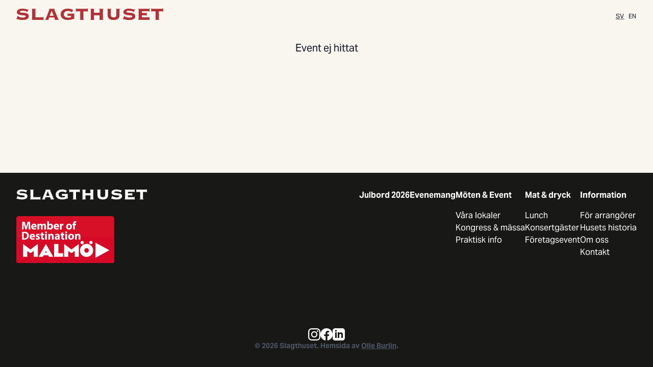

--- FILE ---
content_type: text/html; charset=utf-8
request_url: https://slagthuset.se/events/dan-hylander-spelar-bella-notte/
body_size: 7223
content:
<!DOCTYPE html><html lang="en"><head><meta charSet="utf-8"/><meta name="viewport" content="width=device-width, initial-scale=1"/><link rel="preload" as="image" href="/logos/malmo.svg"/><link rel="stylesheet" href="/_next/static/css/85162c6f82ebe5c0.css" data-precedence="next"/><link rel="preload" as="script" fetchPriority="low" href="/_next/static/chunks/webpack-41f16800458a76e7.js"/><script src="/_next/static/chunks/fd9d1056-2f213591a979a323.js" async=""></script><script src="/_next/static/chunks/2117-fdbaa1b5320f1592.js" async=""></script><script src="/_next/static/chunks/main-app-a63cc644a52f5b1c.js" async=""></script><script src="/_next/static/chunks/2972-99d5484789a8337f.js" async=""></script><script src="/_next/static/chunks/5878-75d38328b394b6cf.js" async=""></script><script src="/_next/static/chunks/1000-85524ae807fe224c.js" async=""></script><script src="/_next/static/chunks/1170-e693db1433e7b166.js" async=""></script><script src="/_next/static/chunks/2223-f115866adf4bf221.js" async=""></script><script src="/_next/static/chunks/9855-3519fbfbd3ed68f0.js" async=""></script><script src="/_next/static/chunks/6425-ce26c2856f643ba5.js" async=""></script><script src="/_next/static/chunks/app/layout-5ec63b74b76582db.js" async=""></script><script src="/_next/static/chunks/app/%5Blang%5D/events/%5Bslug%5D/page-7a865a8da552d292.js" async=""></script><link rel="preload" href="https://www.googletagmanager.com/gtag/js?id=G-L0Y6CQKPD1" as="script"/><link rel="apple-touch-icon" sizes="57x57" href="/apple-icon-57x57.png"/><link rel="apple-touch-icon" sizes="60x60" href="/apple-icon-60x60.png"/><link rel="apple-touch-icon" sizes="72x72" href="/apple-icon-72x72.png"/><link rel="apple-touch-icon" sizes="76x76" href="/apple-icon-76x76.png"/><link rel="apple-touch-icon" sizes="114x114" href="/apple-icon-114x114.png"/><link rel="apple-touch-icon" sizes="120x120" href="/apple-icon-120x120.png"/><link rel="apple-touch-icon" sizes="144x144" href="/apple-icon-144x144.png"/><link rel="apple-touch-icon" sizes="152x152" href="/apple-icon-152x152.png"/><link rel="apple-touch-icon" sizes="180x180" href="/apple-icon-180x180.png"/><link rel="icon" type="image/png" sizes="192x192" href="/android-icon-192x192.png"/><link rel="icon" type="image/png" sizes="32x32" href="/favicon-32x32.png"/><link rel="icon" type="image/png" sizes="96x96" href="/favicon-96x96.png"/><link rel="icon" type="image/png" sizes="16x16" href="/favicon-16x16.png"/><meta name="description" content="Evenemang, möte &amp; event centralt i Malmö"/><script src="/_next/static/chunks/polyfills-42372ed130431b0a.js" noModule=""></script></head><body><div id="wrapper" class="bg-fifth min-h-screen flex flex-col"><div class=" flex flex-col"><div class="flex-none"><div><div class="headroom-wrapper"><div style="position:relative;top:0;left:0;right:0;z-index:1;-webkit-transform:translate3D(0, 0, 0);-ms-transform:translate3D(0, 0, 0);transform:translate3D(0, 0, 0)" class="headroom headroom--unfixed"><div class="bg-fifth w-full relative z-30 custom-sans font-bold uppercase tracking-widest text-base 2xl:text-lg min-h-[80px]"><nav class="flex flex-wrap items-center justify-between w-full p-4 lg:px-8"><div class="flex items-center flex-shrink-0 mr-6"><a href="/"><div class="w-48 xl:w-72 h-8 text-primary"><svg xmlns="http://www.w3.org/2000/svg" viewBox="0 0 404.4 34.21" class="fill-current"><path d="M4.98 20.81c-.08.24-.12.65-.12 1.25 0 .4.36.84 1.1 1.33.73.49 1.68.96 2.85 1.39 1.17.44 2.5.8 4 1.1 1.5.3 3.02.44 4.57.44 2.96 0 5.14-.35 6.52-1.04 1.38-.69 2.08-1.69 2.08-2.99 0-.71-.6-1.22-1.81-1.51-1.21-.3-2.72-.53-4.54-.71-1.82-.18-3.78-.38-5.87-.59-2.1-.22-4.05-.61-5.87-1.19-1.82-.57-3.33-1.4-4.54-2.49-1.21-1.09-1.81-2.58-1.81-4.48 0-1.5.35-2.87 1.04-4.09.69-1.22 1.66-2.27 2.91-3.14 1.25-.87 2.76-1.55 4.54-2.05 1.78-.49 3.75-.74 5.93-.74 2.02 0 3.89.13 5.63.39 1.74.26 3.28.54 4.62.86 1.34.32 2.47.6 3.38.86.91.26 1.56.39 1.96.39s.71-.09.95-.27c.24-.18.45-.39.65-.62l.65.24-4.09 8.24-.71-.36v-.65c0-.36-.39-.72-1.16-1.1-.77-.38-1.75-.71-2.94-1.01-1.19-.3-2.51-.54-3.97-.74-1.46-.2-2.89-.3-4.27-.3-2.57 0-4.37.3-5.4.89-1.03.59-1.54 1.23-1.54 1.9s.36 1.18 1.07 1.51c.71.34 1.64.58 2.79.74 1.15.16 2.45.29 3.91.39 1.46.1 2.97.25 4.51.44 1.54.2 3.04.47 4.51.83 1.46.36 2.77.88 3.91 1.57a8.37 8.37 0 012.79 2.73c.71 1.13 1.07 2.54 1.07 4.24 0 1.3-.27 2.59-.8 3.85-.53 1.27-1.44 2.4-2.73 3.41-1.28 1.01-3 1.81-5.16 2.4-2.16.59-4.83.89-8.03.89-2.49 0-4.63-.12-6.43-.36-1.8-.24-3.33-.52-4.6-.86-1.27-.34-2.26-.64-2.99-.92-.73-.28-1.28-.41-1.63-.41-.24 0-.44.08-.62.24-.18.16-.37.34-.56.53l-.71-.18 4.39-10.55.59.3zM72.88 25.62c.32 0 .55-.11.71-.33.16-.22.28-.66.36-1.33h.71v10.26h-.71c-.08-.63-.2-1.02-.36-1.16-.16-.14-.4-.21-.71-.21H41.93v-.71c.75-.08 1.22-.21 1.39-.39.18-.18.27-.4.27-.68V3.44c0-.28-.09-.5-.27-.68s-.64-.31-1.39-.39v-.71h12.22v.71c-.75.08-1.22.21-1.39.39-.18.18-.27.41-.27.68v22.18h20.4zM88.53 31.55c0 .2.07.35.21.44.14.1.42.15.86.15v.71H79.1v-.71c.43-.08.75-.21.95-.39.2-.18.39-.5.59-.98.08-.2.28-.73.59-1.6.32-.87.73-1.97 1.25-3.29.51-1.32 1.09-2.8 1.72-4.42.63-1.62 1.26-3.27 1.9-4.95.63-1.68 1.25-3.32 1.87-4.92.61-1.6 1.16-3.03 1.63-4.3.47-1.26.86-2.29 1.16-3.08.3-.79.44-1.21.44-1.25 0-.2-.13-.34-.39-.42a5.17 5.17 0 00-.8-.18v-.71h15.48v.71c-.32.04-.57.1-.77.18-.2.08-.3.28-.3.59 0 .08.19.59.56 1.54.38.95.86 2.18 1.45 3.71.59 1.52 1.27 3.24 2.05 5.16.77 1.92 1.57 3.87 2.4 5.87.83 2 1.63 3.94 2.4 5.84s1.47 3.6 2.11 5.1c.32.71.58 1.19.8 1.42.22.24.5.36.86.36v.71h-11.68v-.71c.75-.04 1.13-.28 1.13-.71 0-.04-.1-.31-.3-.8-.2-.49-.42-1.05-.65-1.66-.24-.61-.46-1.2-.68-1.75-.22-.55-.35-.93-.39-1.13H90.43c-.4 1.07-.71 1.94-.95 2.61-.24.67-.43 1.21-.56 1.6-.14.4-.24.68-.3.86s-.09.31-.09.39zm14.41-10.2L97.19 7.24l-5.28 14.11h11.03zM142.78 21.52c-.32 0-.53.11-.65.33-.12.22-.2.5-.24.86h-.71v-8.3h.71c.08.71.38 1.07.89 1.07h17.49v.71c-.63.04-.95.38-.95 1.01v9.84c0 .28.04.51.12.71.08.2.28.3.59.3h.3v.71c-5.38 2.85-11.74 4.27-19.09 4.27-2.49 0-4.89-.31-7.21-.92-2.31-.61-4.36-1.57-6.14-2.88-1.78-1.3-3.21-2.95-4.3-4.95-1.09-2-1.63-4.34-1.63-7.03s.54-5.03 1.63-7.03c1.09-2 2.52-3.66 4.3-4.98 1.78-1.32 3.82-2.31 6.14-2.96 2.31-.65 4.71-.98 7.21-.98.99 0 1.86.02 2.61.06.75.04 1.48.12 2.19.24s1.44.27 2.19.44 1.64.41 2.67.68c.99.28 1.9.6 2.73.98.83.38 1.36.56 1.6.56.32 0 .59-.16.83-.47l.71.24-3.85 7.83-.71-.42c.08-.24.12-.45.12-.65 0-.28-.34-.58-1.01-.92-.67-.34-1.52-.64-2.55-.92-1.03-.28-2.19-.51-3.47-.71-1.28-.2-2.54-.3-3.76-.3-1.42 0-2.78.19-4.06.56-1.28.38-2.43.96-3.44 1.75a8.594 8.594 0 00-2.4 2.94c-.59 1.17-.89 2.56-.89 4.18s.36 2.96 1.07 4.12a9.308 9.308 0 002.7 2.88c1.09.75 2.3 1.3 3.65 1.66 1.34.36 2.67.53 3.97.53 1.66 0 3.15-.1 4.48-.3 1.32-.2 2.6-.47 3.82-.83v-3.91h-7.65zM174.27 32.14c.75-.08 1.22-.21 1.39-.39s.27-.4.27-.68V8.89h-10.2c-.32 0-.55.11-.71.33-.16.22-.28.66-.36 1.33h-.71V0h.71c.08.67.2 1.12.36 1.33.16.22.4.33.71.33h29.29c.32 0 .55-.11.71-.33.16-.22.28-.66.36-1.33h.71v10.56h-.71c-.08-.67-.2-1.12-.36-1.33-.16-.22-.4-.33-.71-.33h-10.2v22.17c0 .28.09.5.27.68s.64.31 1.39.39v.71h-12.22v-.71zM238.19 31.07c0 .28.09.5.27.68s.64.31 1.39.39v.71h-12.22v-.71c.75-.08 1.22-.21 1.39-.39s.27-.4.27-.68V20.1h-15.42v10.97c0 .28.09.5.27.68s.64.31 1.39.39v.71h-12.22v-.71c.75-.08 1.22-.21 1.39-.39.18-.18.27-.4.27-.68V3.44c0-.28-.09-.5-.27-.68-.18-.18-.64-.31-1.39-.39v-.71h12.22v.71c-.75.08-1.22.21-1.39.39-.18.18-.27.41-.27.68v9.43h15.42V3.44c0-.28-.09-.5-.27-.68-.18-.18-.64-.31-1.39-.39v-.71h12.22v.71c-.75.08-1.22.21-1.39.39-.18.18-.27.41-.27.68v27.63zM275.19 3.44c0-.28-.09-.5-.27-.68-.18-.18-.64-.31-1.39-.39v-.71h12.22v.71c-.75.08-1.22.21-1.39.39-.18.18-.27.41-.27.68v15.89c0 2.61-.43 4.8-1.27 6.58-.85 1.78-2.02 3.2-3.5 4.27-1.48 1.07-3.22 1.81-5.22 2.22-2 .42-4.12.62-6.37.62s-4.38-.21-6.37-.62-3.74-1.16-5.22-2.22c-1.48-1.07-2.65-2.49-3.5-4.27-.85-1.78-1.27-3.97-1.27-6.58V3.44c0-.28-.09-.5-.27-.68-.18-.18-.64-.31-1.39-.39v-.71h12.22v.71c-.75.08-1.22.21-1.39.39-.18.18-.27.41-.27.68v15.89c0 2.29.65 3.93 1.96 4.92 1.3.99 3.14 1.48 5.51 1.48s4.21-.49 5.51-1.48c1.3-.99 1.96-2.63 1.96-4.92V3.44zM298.2 20.81c-.08.24-.12.65-.12 1.25 0 .4.36.84 1.1 1.33.73.49 1.68.96 2.85 1.39 1.17.44 2.5.8 4 1.1 1.5.3 3.02.44 4.57.44 2.97 0 5.14-.35 6.52-1.04 1.38-.69 2.08-1.69 2.08-2.99 0-.71-.6-1.22-1.81-1.51-1.21-.3-2.72-.53-4.54-.71-1.82-.18-3.78-.38-5.87-.59-2.1-.22-4.05-.61-5.87-1.19-1.82-.57-3.33-1.4-4.54-2.49-1.21-1.09-1.81-2.58-1.81-4.48 0-1.5.34-2.87 1.04-4.09.69-1.22 1.66-2.27 2.9-3.14 1.25-.87 2.76-1.55 4.54-2.05 1.78-.49 3.76-.74 5.93-.74 2.02 0 3.89.13 5.63.39 1.74.26 3.28.54 4.62.86 1.34.32 2.47.6 3.38.86.91.26 1.56.39 1.96.39s.71-.09.95-.27c.24-.18.45-.39.65-.62l.65.24-4.09 8.24-.71-.36v-.65c0-.36-.39-.72-1.16-1.1-.77-.38-1.75-.71-2.93-1.01-1.19-.3-2.51-.54-3.97-.74-1.46-.2-2.89-.3-4.27-.3-2.57 0-4.37.3-5.4.89s-1.54 1.23-1.54 1.9.36 1.18 1.07 1.51c.71.34 1.64.58 2.79.74 1.15.16 2.45.29 3.91.39 1.46.1 2.97.25 4.51.44 1.54.2 3.04.47 4.51.83 1.46.36 2.77.88 3.91 1.57a8.28 8.28 0 012.79 2.73c.71 1.13 1.07 2.54 1.07 4.24 0 1.3-.27 2.59-.8 3.85-.53 1.27-1.44 2.4-2.73 3.41-1.29 1.01-3 1.81-5.16 2.4s-4.83.89-8.03.89c-2.49 0-4.64-.12-6.43-.36-1.8-.24-3.33-.52-4.6-.86-1.27-.34-2.26-.64-2.99-.92-.73-.28-1.27-.41-1.63-.41-.24 0-.44.08-.62.24-.18.16-.37.34-.56.53l-.71-.18 4.39-10.55.59.3zM358.5 21.47c-.08-.39-.25-.72-.5-.98-.26-.26-.68-.39-1.27-.39H345.7v5.51h19.03c.32 0 .55-.11.71-.33.16-.22.28-.7.36-1.45h.71v10.14h-.71c-.08-.51-.2-.83-.36-.95-.16-.12-.4-.18-.71-.18h-29.59v-.71c.75-.08 1.22-.21 1.39-.39.18-.18.27-.4.27-.68V3.44c0-.28-.09-.5-.27-.68-.18-.18-.64-.31-1.39-.39v-.71h29.59c.32 0 .55-.11.71-.33.16-.22.28-.66.36-1.33h.71v10.32h-.71c-.08-.67-.2-1.12-.36-1.33-.16-.22-.4-.33-.71-.33H345.7v4.92h11.03c.59 0 1.02-.13 1.27-.39.26-.26.42-.58.5-.98h.71v9.25h-.71zM381.87 32.14c.75-.08 1.22-.21 1.39-.39s.27-.4.27-.68V8.89h-10.2c-.32 0-.55.11-.71.33-.16.22-.28.66-.36 1.33h-.71V0h.71c.08.67.2 1.12.36 1.33.16.22.4.33.71.33h29.29c.32 0 .55-.11.71-.33.16-.22.28-.66.36-1.33h.71v10.56h-.71c-.08-.67-.2-1.12-.36-1.33-.16-.22-.4-.33-.71-.33h-10.2v22.17c0 .28.09.5.27.68s.64.31 1.39.39v.71h-12.22v-.71z" class="cls-1"></path></svg></div></a></div><div class="hidden xl:flex flex-row items-center gap-8"><div class="gap-6 h-full flex flex-row items-center"><ul class="flex flex-row space-x-2 text-xs tracking-wider font-normal"><li><a class="underline underline-offset-4 decoration-gray-600" href="/">SV</a></li><li><a class="" href="/en">EN</a></li></ul></div></div><div class="z-50 relative inline-block xl:hidden"><div class="hamburger-react" aria-expanded="false" role="button" style="cursor:pointer;height:48px;position:relative;transition:0.4s cubic-bezier(0, 0, 0, 1);user-select:none;width:48px;outline:none;transform:none" tabindex="0"><div style="background:currentColor;height:3px;left:8px;position:absolute;width:32px;top:17px;transition:0.4s cubic-bezier(0, 0, 0, 1);transform:none"></div><div style="background:currentColor;height:3px;left:8px;position:absolute;width:32px;top:29px;transition:0.4s cubic-bezier(0, 0, 0, 1);transform:none"></div></div></div></nav></div></div></div></div></div></div><div class="flex-1"><div class="h-full w-full flex items-center justify-center">Event ej hittat</div></div><div class=""><div class="bg-black/90"><div class=" text-white text-base"><div class="p-8"><div class="flex flex-col gap-4 lg:gap-8"><div class="flex flex-col lg:flex-row justify-between gap-4"><div class="space-y-4 md:space-y-8"><div class="w-64 "><svg xmlns="http://www.w3.org/2000/svg" viewBox="0 0 404.4 34.21" class="fill-current"><path d="M4.98 20.81c-.08.24-.12.65-.12 1.25 0 .4.36.84 1.1 1.33.73.49 1.68.96 2.85 1.39 1.17.44 2.5.8 4 1.1 1.5.3 3.02.44 4.57.44 2.96 0 5.14-.35 6.52-1.04 1.38-.69 2.08-1.69 2.08-2.99 0-.71-.6-1.22-1.81-1.51-1.21-.3-2.72-.53-4.54-.71-1.82-.18-3.78-.38-5.87-.59-2.1-.22-4.05-.61-5.87-1.19-1.82-.57-3.33-1.4-4.54-2.49-1.21-1.09-1.81-2.58-1.81-4.48 0-1.5.35-2.87 1.04-4.09.69-1.22 1.66-2.27 2.91-3.14 1.25-.87 2.76-1.55 4.54-2.05 1.78-.49 3.75-.74 5.93-.74 2.02 0 3.89.13 5.63.39 1.74.26 3.28.54 4.62.86 1.34.32 2.47.6 3.38.86.91.26 1.56.39 1.96.39s.71-.09.95-.27c.24-.18.45-.39.65-.62l.65.24-4.09 8.24-.71-.36v-.65c0-.36-.39-.72-1.16-1.1-.77-.38-1.75-.71-2.94-1.01-1.19-.3-2.51-.54-3.97-.74-1.46-.2-2.89-.3-4.27-.3-2.57 0-4.37.3-5.4.89-1.03.59-1.54 1.23-1.54 1.9s.36 1.18 1.07 1.51c.71.34 1.64.58 2.79.74 1.15.16 2.45.29 3.91.39 1.46.1 2.97.25 4.51.44 1.54.2 3.04.47 4.51.83 1.46.36 2.77.88 3.91 1.57a8.37 8.37 0 012.79 2.73c.71 1.13 1.07 2.54 1.07 4.24 0 1.3-.27 2.59-.8 3.85-.53 1.27-1.44 2.4-2.73 3.41-1.28 1.01-3 1.81-5.16 2.4-2.16.59-4.83.89-8.03.89-2.49 0-4.63-.12-6.43-.36-1.8-.24-3.33-.52-4.6-.86-1.27-.34-2.26-.64-2.99-.92-.73-.28-1.28-.41-1.63-.41-.24 0-.44.08-.62.24-.18.16-.37.34-.56.53l-.71-.18 4.39-10.55.59.3zM72.88 25.62c.32 0 .55-.11.71-.33.16-.22.28-.66.36-1.33h.71v10.26h-.71c-.08-.63-.2-1.02-.36-1.16-.16-.14-.4-.21-.71-.21H41.93v-.71c.75-.08 1.22-.21 1.39-.39.18-.18.27-.4.27-.68V3.44c0-.28-.09-.5-.27-.68s-.64-.31-1.39-.39v-.71h12.22v.71c-.75.08-1.22.21-1.39.39-.18.18-.27.41-.27.68v22.18h20.4zM88.53 31.55c0 .2.07.35.21.44.14.1.42.15.86.15v.71H79.1v-.71c.43-.08.75-.21.95-.39.2-.18.39-.5.59-.98.08-.2.28-.73.59-1.6.32-.87.73-1.97 1.25-3.29.51-1.32 1.09-2.8 1.72-4.42.63-1.62 1.26-3.27 1.9-4.95.63-1.68 1.25-3.32 1.87-4.92.61-1.6 1.16-3.03 1.63-4.3.47-1.26.86-2.29 1.16-3.08.3-.79.44-1.21.44-1.25 0-.2-.13-.34-.39-.42a5.17 5.17 0 00-.8-.18v-.71h15.48v.71c-.32.04-.57.1-.77.18-.2.08-.3.28-.3.59 0 .08.19.59.56 1.54.38.95.86 2.18 1.45 3.71.59 1.52 1.27 3.24 2.05 5.16.77 1.92 1.57 3.87 2.4 5.87.83 2 1.63 3.94 2.4 5.84s1.47 3.6 2.11 5.1c.32.71.58 1.19.8 1.42.22.24.5.36.86.36v.71h-11.68v-.71c.75-.04 1.13-.28 1.13-.71 0-.04-.1-.31-.3-.8-.2-.49-.42-1.05-.65-1.66-.24-.61-.46-1.2-.68-1.75-.22-.55-.35-.93-.39-1.13H90.43c-.4 1.07-.71 1.94-.95 2.61-.24.67-.43 1.21-.56 1.6-.14.4-.24.68-.3.86s-.09.31-.09.39zm14.41-10.2L97.19 7.24l-5.28 14.11h11.03zM142.78 21.52c-.32 0-.53.11-.65.33-.12.22-.2.5-.24.86h-.71v-8.3h.71c.08.71.38 1.07.89 1.07h17.49v.71c-.63.04-.95.38-.95 1.01v9.84c0 .28.04.51.12.71.08.2.28.3.59.3h.3v.71c-5.38 2.85-11.74 4.27-19.09 4.27-2.49 0-4.89-.31-7.21-.92-2.31-.61-4.36-1.57-6.14-2.88-1.78-1.3-3.21-2.95-4.3-4.95-1.09-2-1.63-4.34-1.63-7.03s.54-5.03 1.63-7.03c1.09-2 2.52-3.66 4.3-4.98 1.78-1.32 3.82-2.31 6.14-2.96 2.31-.65 4.71-.98 7.21-.98.99 0 1.86.02 2.61.06.75.04 1.48.12 2.19.24s1.44.27 2.19.44 1.64.41 2.67.68c.99.28 1.9.6 2.73.98.83.38 1.36.56 1.6.56.32 0 .59-.16.83-.47l.71.24-3.85 7.83-.71-.42c.08-.24.12-.45.12-.65 0-.28-.34-.58-1.01-.92-.67-.34-1.52-.64-2.55-.92-1.03-.28-2.19-.51-3.47-.71-1.28-.2-2.54-.3-3.76-.3-1.42 0-2.78.19-4.06.56-1.28.38-2.43.96-3.44 1.75a8.594 8.594 0 00-2.4 2.94c-.59 1.17-.89 2.56-.89 4.18s.36 2.96 1.07 4.12a9.308 9.308 0 002.7 2.88c1.09.75 2.3 1.3 3.65 1.66 1.34.36 2.67.53 3.97.53 1.66 0 3.15-.1 4.48-.3 1.32-.2 2.6-.47 3.82-.83v-3.91h-7.65zM174.27 32.14c.75-.08 1.22-.21 1.39-.39s.27-.4.27-.68V8.89h-10.2c-.32 0-.55.11-.71.33-.16.22-.28.66-.36 1.33h-.71V0h.71c.08.67.2 1.12.36 1.33.16.22.4.33.71.33h29.29c.32 0 .55-.11.71-.33.16-.22.28-.66.36-1.33h.71v10.56h-.71c-.08-.67-.2-1.12-.36-1.33-.16-.22-.4-.33-.71-.33h-10.2v22.17c0 .28.09.5.27.68s.64.31 1.39.39v.71h-12.22v-.71zM238.19 31.07c0 .28.09.5.27.68s.64.31 1.39.39v.71h-12.22v-.71c.75-.08 1.22-.21 1.39-.39s.27-.4.27-.68V20.1h-15.42v10.97c0 .28.09.5.27.68s.64.31 1.39.39v.71h-12.22v-.71c.75-.08 1.22-.21 1.39-.39.18-.18.27-.4.27-.68V3.44c0-.28-.09-.5-.27-.68-.18-.18-.64-.31-1.39-.39v-.71h12.22v.71c-.75.08-1.22.21-1.39.39-.18.18-.27.41-.27.68v9.43h15.42V3.44c0-.28-.09-.5-.27-.68-.18-.18-.64-.31-1.39-.39v-.71h12.22v.71c-.75.08-1.22.21-1.39.39-.18.18-.27.41-.27.68v27.63zM275.19 3.44c0-.28-.09-.5-.27-.68-.18-.18-.64-.31-1.39-.39v-.71h12.22v.71c-.75.08-1.22.21-1.39.39-.18.18-.27.41-.27.68v15.89c0 2.61-.43 4.8-1.27 6.58-.85 1.78-2.02 3.2-3.5 4.27-1.48 1.07-3.22 1.81-5.22 2.22-2 .42-4.12.62-6.37.62s-4.38-.21-6.37-.62-3.74-1.16-5.22-2.22c-1.48-1.07-2.65-2.49-3.5-4.27-.85-1.78-1.27-3.97-1.27-6.58V3.44c0-.28-.09-.5-.27-.68-.18-.18-.64-.31-1.39-.39v-.71h12.22v.71c-.75.08-1.22.21-1.39.39-.18.18-.27.41-.27.68v15.89c0 2.29.65 3.93 1.96 4.92 1.3.99 3.14 1.48 5.51 1.48s4.21-.49 5.51-1.48c1.3-.99 1.96-2.63 1.96-4.92V3.44zM298.2 20.81c-.08.24-.12.65-.12 1.25 0 .4.36.84 1.1 1.33.73.49 1.68.96 2.85 1.39 1.17.44 2.5.8 4 1.1 1.5.3 3.02.44 4.57.44 2.97 0 5.14-.35 6.52-1.04 1.38-.69 2.08-1.69 2.08-2.99 0-.71-.6-1.22-1.81-1.51-1.21-.3-2.72-.53-4.54-.71-1.82-.18-3.78-.38-5.87-.59-2.1-.22-4.05-.61-5.87-1.19-1.82-.57-3.33-1.4-4.54-2.49-1.21-1.09-1.81-2.58-1.81-4.48 0-1.5.34-2.87 1.04-4.09.69-1.22 1.66-2.27 2.9-3.14 1.25-.87 2.76-1.55 4.54-2.05 1.78-.49 3.76-.74 5.93-.74 2.02 0 3.89.13 5.63.39 1.74.26 3.28.54 4.62.86 1.34.32 2.47.6 3.38.86.91.26 1.56.39 1.96.39s.71-.09.95-.27c.24-.18.45-.39.65-.62l.65.24-4.09 8.24-.71-.36v-.65c0-.36-.39-.72-1.16-1.1-.77-.38-1.75-.71-2.93-1.01-1.19-.3-2.51-.54-3.97-.74-1.46-.2-2.89-.3-4.27-.3-2.57 0-4.37.3-5.4.89s-1.54 1.23-1.54 1.9.36 1.18 1.07 1.51c.71.34 1.64.58 2.79.74 1.15.16 2.45.29 3.91.39 1.46.1 2.97.25 4.51.44 1.54.2 3.04.47 4.51.83 1.46.36 2.77.88 3.91 1.57a8.28 8.28 0 012.79 2.73c.71 1.13 1.07 2.54 1.07 4.24 0 1.3-.27 2.59-.8 3.85-.53 1.27-1.44 2.4-2.73 3.41-1.29 1.01-3 1.81-5.16 2.4s-4.83.89-8.03.89c-2.49 0-4.64-.12-6.43-.36-1.8-.24-3.33-.52-4.6-.86-1.27-.34-2.26-.64-2.99-.92-.73-.28-1.27-.41-1.63-.41-.24 0-.44.08-.62.24-.18.16-.37.34-.56.53l-.71-.18 4.39-10.55.59.3zM358.5 21.47c-.08-.39-.25-.72-.5-.98-.26-.26-.68-.39-1.27-.39H345.7v5.51h19.03c.32 0 .55-.11.71-.33.16-.22.28-.7.36-1.45h.71v10.14h-.71c-.08-.51-.2-.83-.36-.95-.16-.12-.4-.18-.71-.18h-29.59v-.71c.75-.08 1.22-.21 1.39-.39.18-.18.27-.4.27-.68V3.44c0-.28-.09-.5-.27-.68-.18-.18-.64-.31-1.39-.39v-.71h29.59c.32 0 .55-.11.71-.33.16-.22.28-.66.36-1.33h.71v10.32h-.71c-.08-.67-.2-1.12-.36-1.33-.16-.22-.4-.33-.71-.33H345.7v4.92h11.03c.59 0 1.02-.13 1.27-.39.26-.26.42-.58.5-.98h.71v9.25h-.71zM381.87 32.14c.75-.08 1.22-.21 1.39-.39s.27-.4.27-.68V8.89h-10.2c-.32 0-.55.11-.71.33-.16.22-.28.66-.36 1.33h-.71V0h.71c.08.67.2 1.12.36 1.33.16.22.4.33.71.33h29.29c.32 0 .55-.11.71-.33.16-.22.28-.66.36-1.33h.71v10.56h-.71c-.08-.67-.2-1.12-.36-1.33-.16-.22-.4-.33-.71-.33h-10.2v22.17c0 .28.09.5.27.68s.64.31 1.39.39v.71h-12.22v-.71z" class="cls-1"></path></svg></div><div><a target="_blank" href="https://www.visitmalmo.se"><img src="/logos/malmo.svg" alt="Member of Destination Malmö" class="w-48 h-auto"/></a></div></div><div><div><div class="flex flex-col lg:flex-row gap-4 lg:gap-12"><div><div class="font-bold"><a class="" href="https://julbord.slagthuset.se">Julbord 2026</a></div></div><div><div class="font-bold"><a class="" href="/events">Evenemang</a></div></div><div><div class="flex flex-col"><a href="/moten-event"><div class="mb-2 lg:mb-4 font-bold">Möten &amp; Event</div></a><div class="pl-4 lg:pl-0"><div><a href="/moten-event/lokaler">Våra lokaler</a></div><div><a href="/moten-event/kongress-massa">Kongress &amp; mässa</a></div><div><a href="/moten-event/praktisk-info">Praktisk info</a></div></div></div></div><div><div class="flex flex-col"><a href="/restaurangen"><div class="mb-2 lg:mb-4 font-bold">Mat &amp; dryck</div></a><div class="pl-4 lg:pl-0"><div><a href="/restaurangen">Lunch</a></div><div><a href="/restaurangen/konsert">Konsertgäster</a></div><div><a href="/restaurangen/foretag">Företagsevent</a></div></div></div></div><div><div class="flex flex-col"><a href="/information"><div class="mb-2 lg:mb-4 font-bold">Information</div></a><div class="pl-4 lg:pl-0"><div><a href="/information/for-arrangorer">För arrangörer</a></div><div><a href="/information/husets-historia">Husets historia</a></div><div><a href="/information/om-oss">Om oss</a></div><div><a href="/information/kontakt">Kontakt</a></div></div></div></div></div></div></div></div><div class="flex flex-col gap-4 lg:gap-8"><div class="flex flex-row items-center justify-center mt-32"><div class="flex flex-row gap-4 fill-current"><div class="w-6"><a href="https://www.instagram.com/slagthusetnoje/"><svg xmlns="http://www.w3.org/2000/svg" viewBox="0 0 256 256" class="fill-current"><path d="M128 23.06c34.18 0 38.23.13 51.72.75 12.48.57 19.26 2.65 23.77 4.41 5.97 2.32 10.24 5.1 14.72 9.58s7.25 8.74 9.57 14.72c1.75 4.51 3.84 11.29 4.41 23.77.62 13.5.75 17.55.75 51.72s-.13 38.23-.75 51.72c-.57 12.48-2.65 19.26-4.41 23.77-2.32 5.97-5.1 10.24-9.57 14.72-4.48 4.48-8.74 7.25-14.72 9.57-4.51 1.75-11.29 3.84-23.77 4.41-13.5.62-17.54.75-51.72.75s-38.23-.13-51.72-.75c-12.48-.57-19.26-2.65-23.77-4.41-5.97-2.32-10.24-5.1-14.72-9.57-4.48-4.48-7.25-8.74-9.57-14.72-1.75-4.51-3.84-11.29-4.41-23.77-.62-13.5-.75-17.55-.75-51.72s.13-38.23.75-51.72c.57-12.48 2.65-19.26 4.41-23.77 2.32-5.97 5.1-10.24 9.57-14.72 4.48-4.48 8.74-7.25 14.72-9.58 4.51-1.75 11.29-3.84 23.77-4.41 13.5-.62 17.55-.75 51.72-.75M128 0C93.24 0 88.88.15 75.23.77c-13.62.62-22.93 2.79-31.07 5.95-8.42 3.27-15.56 7.65-22.67 14.76C14.37 28.6 10 35.73 6.73 44.15 3.57 52.29 1.4 61.6.78 75.22.16 88.87.01 93.23.01 127.99s.15 39.12.77 52.77c.62 13.62 2.79 22.93 5.95 31.07 3.27 8.42 7.65 15.56 14.76 22.67 7.12 7.12 14.25 11.49 22.67 14.76 8.14 3.16 17.45 5.33 31.07 5.95 13.65.62 18.01.77 52.77.77s39.12-.15 52.77-.77c13.62-.62 22.93-2.79 31.07-5.95 8.42-3.27 15.56-7.65 22.67-14.76 7.12-7.12 11.49-14.25 14.76-22.67 3.16-8.14 5.33-17.45 5.95-31.07.62-13.65.77-18.01.77-52.77s-.15-39.12-.77-52.77c-.62-13.62-2.79-22.93-5.95-31.07-3.27-8.42-7.65-15.56-14.76-22.67-7.12-7.12-14.25-11.49-22.67-14.76-8.14-3.16-17.45-5.33-31.07-5.95C167.12.15 162.76 0 128 0zm0 62.27c-36.3 0-65.73 29.43-65.73 65.73S91.7 193.73 128 193.73s65.73-29.43 65.73-65.73S164.3 62.27 128 62.27zm0 108.4c-23.56 0-42.67-19.1-42.67-42.67s19.1-42.67 42.67-42.67 42.67 19.1 42.67 42.67-19.1 42.67-42.67 42.67zm83.69-110.99c0 8.48-6.88 15.36-15.36 15.36s-15.36-6.88-15.36-15.36 6.88-15.36 15.36-15.36 15.36 6.88 15.36 15.36z"></path></svg></a></div><div class="w-6"><a href="https://www.facebook.com/slagthusetnoje"><svg xmlns="http://www.w3.org/2000/svg" viewBox="0 0 44 43.78" class="fill-current"><path d="M22 0C9.85 0 0 9.85 0 22c0 11.03 8.12 20.14 18.71 21.73v-15.9h-5.44v-5.78h5.44V18.2c0-6.37 3.1-9.17 8.4-9.17 2.54 0 3.88.19 4.51.27v5.05h-3.61c-2.25 0-3.03 2.13-3.03 4.53v3.16h6.59l-.89 5.78h-5.69v15.94c10.74-1.46 19.02-10.64 19.02-21.78C44 9.85 34.15 0 22 0z"></path></svg></a></div><div class="w-6"><a href="https://www.linkedin.com/company/slagthusetnoje/"><svg xmlns="http://www.w3.org/2000/svg" viewBox="0 0 24 24" class="fill-current"><path d="M19 0H5C2.24 0 0 2.24 0 5v14c0 2.76 2.24 5 5 5h14c2.76 0 5-2.24 5-5V5c0-2.76-2.24-5-5-5zM8 19H5V8h3v11zM6.5 6.73c-.97 0-1.75-.79-1.75-1.76s.78-1.76 1.75-1.76S8.25 4 8.25 4.97 7.47 6.73 6.5 6.73zM20 19h-3v-5.6c0-3.37-4-3.11-4 0V19h-3V8h3v1.77c1.4-2.59 7-2.78 7 2.48v6.76z"></path></svg></a></div></div></div><div class="text-center text-gray-600 text-sm font-bold"> <p>© <!-- -->2026<!-- --> Slagthuset. Hemsida av<!-- --> <a class="underline decoration-gray-600" href="https://olleburlin.se">Olle Burlin</a>.</p></div></div></div></div></div></div></div> </div><script src="/_next/static/chunks/webpack-41f16800458a76e7.js" async=""></script><script>(self.__next_f=self.__next_f||[]).push([0]);self.__next_f.push([2,null])</script><script>self.__next_f.push([1,"1:HL[\"/_next/static/css/85162c6f82ebe5c0.css\",\"style\"]\n"])</script><script>self.__next_f.push([1,"2:I[2846,[],\"\"]\n5:I[4707,[],\"\"]\n8:I[6423,[],\"\"]\n9:I[8003,[\"2972\",\"static/chunks/2972-99d5484789a8337f.js\",\"5878\",\"static/chunks/5878-75d38328b394b6cf.js\",\"1000\",\"static/chunks/1000-85524ae807fe224c.js\",\"1170\",\"static/chunks/1170-e693db1433e7b166.js\",\"2223\",\"static/chunks/2223-f115866adf4bf221.js\",\"9855\",\"static/chunks/9855-3519fbfbd3ed68f0.js\",\"6425\",\"static/chunks/6425-ce26c2856f643ba5.js\",\"3185\",\"static/chunks/app/layout-5ec63b74b76582db.js\"],\"\"]\na:I[6144,[\"2972\",\"static/chunks/2972-99d5484789a8337f.js\",\"5878\",\"static/chunks/5878-75d38328b394b6cf.js\",\"1000\",\"static/chunks/1000-85524ae807fe224c.js\",\"1170\",\"static/chunks/1170-e693db1433e7b166.js\",\"2223\",\"static/chunks/2223-f115866adf4bf221.js\",\"9855\",\"static/chunks/9855-3519fbfbd3ed68f0.js\",\"6425\",\"static/chunks/6425-ce26c2856f643ba5.js\",\"3185\",\"static/chunks/app/layout-5ec63b74b76582db.js\"],\"default\"]\nb:I[4228,[\"2972\",\"static/chunks/2972-99d5484789a8337f.js\",\"5878\",\"static/chunks/5878-75d38328b394b6cf.js\",\"1000\",\"static/chunks/1000-85524ae807fe224c.js\",\"1170\",\"static/chunks/1170-e693db1433e7b166.js\",\"2223\",\"static/chunks/2223-f115866adf4bf221.js\",\"9855\",\"static/chunks/9855-3519fbfbd3ed68f0.js\",\"6425\",\"static/chunks/6425-ce26c2856f643ba5.js\",\"3185\",\"static/chunks/app/layout-5ec63b74b76582db.js\"],\"default\"]\nd:I[2972,[\"2972\",\"static/chunks/2972-99d5484789a8337f.js\",\"5878\",\"static/chunks/5878-75d38328b394b6cf.js\",\"1000\",\"static/chunks/1000-85524ae807fe224c.js\",\"8666\",\"static/chunks/app/%5Blang%5D/events/%5Bslug%5D/page-7a865a8da552d292.js\"],\"\"]\nf:I[9664,[\"2972\",\"static/chunks/2972-99d5484789a8337f.js\",\"5878\",\"static/chunks/5878-75d38328b394b6cf.js\",\"1000\",\"static/chunks/1000-85524ae807fe224c.js\",\"1170\",\"static/chunks/1170-e693db1433e7b166.js\",\"2223\",\"static/chunks/2223-f115866adf4bf221.js\",\"9855\",\"static/chunks/9855-3519fbfbd3ed68f0.js\",\"6425\",\"static/chunks/6425-ce26c2856f643ba5.js\",\"3185\",\"static/chunks/app/layout-5ec63b74b76582db.js\"],\"default\"]\n11:I[1060,[],\"\"]\n6:[\"lang\",\"sv\",\"d\"]\n7:[\"slug\",\"dan-hylander-spelar-bella-notte\",\"d\"]\nc:T1a05,"])</script><script>self.__next_f.push([1,"M4.98 20.81c-.08.24-.12.65-.12 1.25 0 .4.36.84 1.1 1.33.73.49 1.68.96 2.85 1.39 1.17.44 2.5.8 4 1.1 1.5.3 3.02.44 4.57.44 2.96 0 5.14-.35 6.52-1.04 1.38-.69 2.08-1.69 2.08-2.99 0-.71-.6-1.22-1.81-1.51-1.21-.3-2.72-.53-4.54-.71-1.82-.18-3.78-.38-5.87-.59-2.1-.22-4.05-.61-5.87-1.19-1.82-.57-3.33-1.4-4.54-2.49-1.21-1.09-1.81-2.58-1.81-4.48 0-1.5.35-2.87 1.04-4.09.69-1.22 1.66-2.27 2.91-3.14 1.25-.87 2.76-1.55 4.54-2.05 1.78-.49 3.75-.74 5.93-.74 2.02 0 3.89.13 5.63.39 1.74.26 3.28.54 4.62.86 1.34.32 2.47.6 3.38.86.91.26 1.56.39 1.96.39s.71-.09.95-.27c.24-.18.45-.39.65-.62l.65.24-4.09 8.24-.71-.36v-.65c0-.36-.39-.72-1.16-1.1-.77-.38-1.75-.71-2.94-1.01-1.19-.3-2.51-.54-3.97-.74-1.46-.2-2.89-.3-4.27-.3-2.57 0-4.37.3-5.4.89-1.03.59-1.54 1.23-1.54 1.9s.36 1.18 1.07 1.51c.71.34 1.64.58 2.79.74 1.15.16 2.45.29 3.91.39 1.46.1 2.97.25 4.51.44 1.54.2 3.04.47 4.51.83 1.46.36 2.77.88 3.91 1.57a8.37 8.37 0 012.79 2.73c.71 1.13 1.07 2.54 1.07 4.24 0 1.3-.27 2.59-.8 3.85-.53 1.27-1.44 2.4-2.73 3.41-1.28 1.01-3 1.81-5.16 2.4-2.16.59-4.83.89-8.03.89-2.49 0-4.63-.12-6.43-.36-1.8-.24-3.33-.52-4.6-.86-1.27-.34-2.26-.64-2.99-.92-.73-.28-1.28-.41-1.63-.41-.24 0-.44.08-.62.24-.18.16-.37.34-.56.53l-.71-.18 4.39-10.55.59.3zM72.88 25.62c.32 0 .55-.11.71-.33.16-.22.28-.66.36-1.33h.71v10.26h-.71c-.08-.63-.2-1.02-.36-1.16-.16-.14-.4-.21-.71-.21H41.93v-.71c.75-.08 1.22-.21 1.39-.39.18-.18.27-.4.27-.68V3.44c0-.28-.09-.5-.27-.68s-.64-.31-1.39-.39v-.71h12.22v.71c-.75.08-1.22.21-1.39.39-.18.18-.27.41-.27.68v22.18h20.4zM88.53 31.55c0 .2.07.35.21.44.14.1.42.15.86.15v.71H79.1v-.71c.43-.08.75-.21.95-.39.2-.18.39-.5.59-.98.08-.2.28-.73.59-1.6.32-.87.73-1.97 1.25-3.29.51-1.32 1.09-2.8 1.72-4.42.63-1.62 1.26-3.27 1.9-4.95.63-1.68 1.25-3.32 1.87-4.92.61-1.6 1.16-3.03 1.63-4.3.47-1.26.86-2.29 1.16-3.08.3-.79.44-1.21.44-1.25 0-.2-.13-.34-.39-.42a5.17 5.17 0 00-.8-.18v-.71h15.48v.71c-.32.04-.57.1-.77.18-.2.08-.3.28-.3.59 0 .08.19.59.56 1.54.38.95.86 2.18 1.45 3.71.59 1.52 1.27 3.24 2.05 5.16.77 1.92 1.57 3.87 2.4 5.87.83 2 1.63 3.94 2.4 5.84s1.47 3.6 2.11 5.1c.32.71.58 1.19.8 1.42.22.24.5.36.86.36v.71h-11.68v-.71c.75-.04 1.13-.28 1.13-.71 0-.04-.1-.31-.3-.8-.2-.49-.42-1.05-.65-1.66-.24-.61-.46-1.2-.68-1.75-.22-.55-.35-.93-.39-1.13H90.43c-.4 1.07-.71 1.94-.95 2.61-.24.67-.43 1.21-.56 1.6-.14.4-.24.68-.3.86s-.09.31-.09.39zm14.41-10.2L97.19 7.24l-5.28 14.11h11.03zM142.78 21.52c-.32 0-.53.11-.65.33-.12.22-.2.5-.24.86h-.71v-8.3h.71c.08.71.38 1.07.89 1.07h17.49v.71c-.63.04-.95.38-.95 1.01v9.84c0 .28.04.51.12.71.08.2.28.3.59.3h.3v.71c-5.38 2.85-11.74 4.27-19.09 4.27-2.49 0-4.89-.31-7.21-.92-2.31-.61-4.36-1.57-6.14-2.88-1.78-1.3-3.21-2.95-4.3-4.95-1.09-2-1.63-4.34-1.63-7.03s.54-5.03 1.63-7.03c1.09-2 2.52-3.66 4.3-4.98 1.78-1.32 3.82-2.31 6.14-2.96 2.31-.65 4.71-.98 7.21-.98.99 0 1.86.02 2.61.06.75.04 1.48.12 2.19.24s1.44.27 2.19.44 1.64.41 2.67.68c.99.28 1.9.6 2.73.98.83.38 1.36.56 1.6.56.32 0 .59-.16.83-.47l.71.24-3.85 7.83-.71-.42c.08-.24.12-.45.12-.65 0-.28-.34-.58-1.01-.92-.67-.34-1.52-.64-2.55-.92-1.03-.28-2.19-.51-3.47-.71-1.28-.2-2.54-.3-3.76-.3-1.42 0-2.78.19-4.06.56-1.28.38-2.43.96-3.44 1.75a8.594 8.594 0 00-2.4 2.94c-.59 1.17-.89 2.56-.89 4.18s.36 2.96 1.07 4.12a9.308 9.308 0 002.7 2.88c1.09.75 2.3 1.3 3.65 1.66 1.34.36 2.67.53 3.97.53 1.66 0 3.15-.1 4.48-.3 1.32-.2 2.6-.47 3.82-.83v-3.91h-7.65zM174.27 32.14c.75-.08 1.22-.21 1.39-.39s.27-.4.27-.68V8.89h-10.2c-.32 0-.55.11-.71.33-.16.22-.28.66-.36 1.33h-.71V0h.71c.08.67.2 1.12.36 1.33.16.22.4.33.71.33h29.29c.32 0 .55-.11.71-.33.16-.22.28-.66.36-1.33h.71v10.56h-.71c-.08-.67-.2-1.12-.36-1.33-.16-.22-.4-.33-.71-.33h-10.2v22.17c0 .28.09.5.27.68s.64.31 1.39.39v.71h-12.22v-.71zM238.19 31.07c0 .28.09.5.27.68s.64.31 1.39.39v.71h-12.22v-.71c.75-.08 1.22-.21 1.39-.39s.27-.4.27-.68V20.1h-15.42v10.97c0 .28.09.5.27.68s.64.31 1.39.39v.71h-12.22v-.71c.75-.08 1.22-.21 1.39-.39.18-.18.27-.4.27-.68V3.44c0-.28-.09-.5-.27-.68-.18-.18-.64-.31-1.39-.39v-.71h12.22v.71c-.75.08-1.22.21-1.39.39-.18.18-.27.41-.27.68v9.43h15.42V3.44c0-.28-.09-.5-.27-.68-.18-.18-.64-.31-1.39-.39v-.71h12.22v.71c-.75.08-1.22.21-1.39.39-.18.18-.27.41-.27.68v27.63zM275.19 3.44c0-.28-.09-.5-.27-.68-.18-.18-.64-.31-1.39-.39v-.71h12.22v.71c-.75.08-1.22.21-1.39.39-.18.18-.27.41-.27.68v15.89c0 2.61-.43 4.8-1.27 6.58-.85 1.78-2.02 3.2-3.5 4.27-1.48 1.07-3.22 1.81-5.22 2.22-2 .42-4.12.62-6.37.62s-4.38-.21-6.37-.62-3.74-1.16-5.22-2.22c-1.48-1.07-2.65-2.49-3.5-4.27-.85-1.78-1.27-3.97-1.27-6.58V3.44c0-.28-.09-.5-.27-.68-.18-.18-.64-.31-1.39-.39v-.71h12.22v.71c-.75.08-1.22.21-1.39.39-.18.18-.27.41-.27.68v15.89c0 2.29.65 3.93 1.96 4.92 1.3.99 3.14 1.48 5.51 1.48s4.21-.49 5.51-1.48c1.3-.99 1.96-2.63 1.96-4.92V3.44zM298.2 20.81c-.08.24-.12.65-.12 1.25 0 .4.36.84 1.1 1.33.73.49 1.68.96 2.85 1.39 1.17.44 2.5.8 4 1.1 1.5.3 3.02.44 4.57.44 2.97 0 5.14-.35 6.52-1.04 1.38-.69 2.08-1.69 2.08-2.99 0-.71-.6-1.22-1.81-1.51-1.21-.3-2.72-.53-4.54-.71-1.82-.18-3.78-.38-5.87-.59-2.1-.22-4.05-.61-5.87-1.19-1.82-.57-3.33-1.4-4.54-2.49-1.21-1.09-1.81-2.58-1.81-4.48 0-1.5.34-2.87 1.04-4.09.69-1.22 1.66-2.27 2.9-3.14 1.25-.87 2.76-1.55 4.54-2.05 1.78-.49 3.76-.74 5.93-.74 2.02 0 3.89.13 5.63.39 1.74.26 3.28.54 4.62.86 1.34.32 2.47.6 3.38.86.91.26 1.56.39 1.96.39s.71-.09.95-.27c.24-.18.45-.39.65-.62l.65.24-4.09 8.24-.71-.36v-.65c0-.36-.39-.72-1.16-1.1-.77-.38-1.75-.71-2.93-1.01-1.19-.3-2.51-.54-3.97-.74-1.46-.2-2.89-.3-4.27-.3-2.57 0-4.37.3-5.4.89s-1.54 1.23-1.54 1.9.36 1.18 1.07 1.51c.71.34 1.64.58 2.79.74 1.15.16 2.45.29 3.91.39 1.46.1 2.97.25 4.51.44 1.54.2 3.04.47 4.51.83 1.46.36 2.77.88 3.91 1.57a8.28 8.28 0 012.79 2.73c.71 1.13 1.07 2.54 1.07 4.24 0 1.3-.27 2.59-.8 3.85-.53 1.27-1.44 2.4-2.73 3.41-1.29 1.01-3 1.81-5.16 2.4s-4.83.89-8.03.89c-2.49 0-4.64-.12-6.43-.36-1.8-.24-3.33-.52-4.6-.86-1.27-.34-2.26-.64-2.99-.92-.73-.28-1.27-.41-1.63-.41-.24 0-.44.08-.62.24-.18.16-.37.34-.56.53l-.71-.18 4.39-10.55.59.3zM358.5 21.47c-.08-.39-.25-.72-.5-.98-.26-.26-.68-.39-1.27-.39H345.7v5.51h19.03c.32 0 .55-.11.71-.33.16-.22.28-.7.36-1.45h.71v10.14h-.71c-.08-.51-.2-.83-.36-.95-.16-.12-.4-.18-.71-.18h-29.59v-.71c.75-.08 1.22-.21 1.39-.39.18-.18.27-.4.27-.68V3.44c0-.28-.09-.5-.27-.68-.18-.18-.64-.31-1.39-.39v-.71h29.59c.32 0 .55-.11.71-.33.16-.22.28-.66.36-1.33h.71v10.32h-.71c-.08-.67-.2-1.12-.36-1.33-.16-.22-.4-.33-.71-.33H345.7v4.92h11.03c.59 0 1.02-.13 1.27-.39.26-.26.42-.58.5-.98h.71v9.25h-.71zM381.87 32.14c.75-.08 1.22-.21 1.39-.39s.27-.4.27-.68V8.89h-10.2c-.32 0-.55.11-.71.33-.16.22-.28.66-.36 1.33h-.71V0h.71c.08.67.2 1.12.36 1.33.16.22.4.33.71.33h29.29c.32 0 .55-.11.71-.33.16-.22.28-.66.36-1.33h.71v10.56h-.71c-.08-.67-.2-1.12-.36-1.33-.16-.22-.4-.33-.71-.33h-10.2v22.17c0 .28.09.5.27.68s.64.31 1.39.39v.71h-12.22v-.71z"])</script><script>self.__next_f.push([1,"e:T6db,M128 23.06c34.18 0 38.23.13 51.72.75 12.48.57 19.26 2.65 23.77 4.41 5.97 2.32 10.24 5.1 14.72 9.58s7.25 8.74 9.57 14.72c1.75 4.51 3.84 11.29 4.41 23.77.62 13.5.75 17.55.75 51.72s-.13 38.23-.75 51.72c-.57 12.48-2.65 19.26-4.41 23.77-2.32 5.97-5.1 10.24-9.57 14.72-4.48 4.48-8.74 7.25-14.72 9.57-4.51 1.75-11.29 3.84-23.77 4.41-13.5.62-17.54.75-51.72.75s-38.23-.13-51.72-.75c-12.48-.57-19.26-2.65-23.77-4.41-5.97-2.32-10.24-5.1-14.72-9.57-4.48-4.48-7.25-8.74-9.57-14.72-1.75-4.51-3.84-11.29-4.41-23.77-.62-13.5-.75-17.55-.75-51.72s.13-38.23.75-51.72c.57-12.48 2.65-19.26 4.41-23.77 2.32-5.97 5.1-10.24 9.57-14.72 4.48-4.48 8.74-7.25 14.72-9.58 4.51-1.75 11.29-3.84 23.77-4.41 13.5-.62 17.55-.75 51.72-.75M128 0C93.24 0 88.88.15 75.23.77c-13.62.62-22.93 2.79-31.07 5.95-8.42 3.27-15.56 7.65-22.67 14.76C14.37 28.6 10 35.73 6.73 44.15 3.57 52.29 1.4 61.6.78 75.22.16 88.87.01 93.23.01 127.99s.15 39.12.77 52.77c.62 13.62 2.79 22.93 5.95 31.07 3.27 8.42 7.65 15.56 14.76 22.67 7.12 7.12 14.25 11.49 22.67 14.76 8.14 3.16 17.45 5.33 31.07 5.95 13.65.62 18.01.77 52.77.77s39.12-.15 52.77-.77c13.62-.62 22.93-2.79 31.07-5.95 8.42-3.27 15.56-7.65 22.67-14.76 7.12-7.12 11.49-14.25 14.76-22.67 3.16-8.14 5.33-17.45 5.95-31.07.62-13.65.77-18.01.77-52.77s-.15-39.12-.77-52.77c-.62-13.62-2.79-22.93-5.95-31.07-3.27-8.42-7.65-15.56-14.76-22.67-7.12-7.12-14.25-11.49-22.67-14.76-8.14-3.16-17.45-5.33-31.07-5.95C167.12.15 162.76 0 128 0zm0 62.27c-36.3 0-65.73 29.43-65.73 65.73S91.7 193.73 128 193.73s65.73-29.43 65.73-65.73S164.3 62.27 128 62.27zm0 108.4c-23.56 0-42.67-19.1-42.67-42.67s19.1-42.67 42.67-42.67 42.67 19.1 42.67 42.67-19.1 42.67-42.67 42.67zm83.69-110.99c0 8.48-6.88 15.36-15.36 15.36s-15.36-6.88-15.36-15.36 6.88-15.36 15.36-15.36 15.36 6.88 15.36 15.36z12:[]\n"])</script><script>self.__next_f.push([1,"0:[\"$\",\"$L2\",null,{\"buildId\":\"suMMv_gNxI-OO3R_hwDIn\",\"assetPrefix\":\"\",\"urlParts\":[\"\",\"sv\",\"events\",\"dan-hylander-spelar-bella-notte\"],\"initialTree\":[\"\",{\"children\":[[\"lang\",\"sv\",\"d\"],{\"children\":[\"events\",{\"children\":[[\"slug\",\"dan-hylander-spelar-bella-notte\",\"d\"],{\"children\":[\"__PAGE__\",{}]}]}]}]},\"$undefined\",\"$undefined\",true],\"initialSeedData\":[\"\",{\"children\":[[\"lang\",\"sv\",\"d\"],{\"children\":[\"events\",{\"children\":[[\"slug\",\"dan-hylander-spelar-bella-notte\",\"d\"],{\"children\":[\"__PAGE__\",{},[[\"$L3\",\"$L4\",null],null],null]},[null,[\"$\",\"$L5\",null,{\"parallelRouterKey\":\"children\",\"segmentPath\":[\"children\",\"$6\",\"children\",\"events\",\"children\",\"$7\",\"children\"],\"error\":\"$undefined\",\"errorStyles\":\"$undefined\",\"errorScripts\":\"$undefined\",\"template\":[\"$\",\"$L8\",null,{}],\"templateStyles\":\"$undefined\",\"templateScripts\":\"$undefined\",\"notFound\":\"$undefined\",\"notFoundStyles\":\"$undefined\"}]],null]},[null,[\"$\",\"$L5\",null,{\"parallelRouterKey\":\"children\",\"segmentPath\":[\"children\",\"$6\",\"children\",\"events\",\"children\"],\"error\":\"$undefined\",\"errorStyles\":\"$undefined\",\"errorScripts\":\"$undefined\",\"template\":[\"$\",\"$L8\",null,{}],\"templateStyles\":\"$undefined\",\"templateScripts\":\"$undefined\",\"notFound\":\"$undefined\",\"notFoundStyles\":\"$undefined\"}]],null]},[null,[\"$\",\"$L5\",null,{\"parallelRouterKey\":\"children\",\"segmentPath\":[\"children\",\"$6\",\"children\"],\"error\":\"$undefined\",\"errorStyles\":\"$undefined\",\"errorScripts\":\"$undefined\",\"template\":[\"$\",\"$L8\",null,{}],\"templateStyles\":\"$undefined\",\"templateScripts\":\"$undefined\",\"notFound\":\"$undefined\",\"notFoundStyles\":\"$undefined\"}]],null]},[[[[\"$\",\"link\",\"0\",{\"rel\":\"stylesheet\",\"href\":\"/_next/static/css/85162c6f82ebe5c0.css\",\"precedence\":\"next\",\"crossOrigin\":\"$undefined\"}]],[\"$\",\"html\",null,{\"lang\":\"en\",\"children\":[[\"$\",\"head\",null,{\"children\":[[[\"$\",\"link\",null,{\"rel\":\"apple-touch-icon\",\"sizes\":\"57x57\",\"href\":\"/apple-icon-57x57.png\"}],[\"$\",\"link\",null,{\"rel\":\"apple-touch-icon\",\"sizes\":\"60x60\",\"href\":\"/apple-icon-60x60.png\"}],[\"$\",\"link\",null,{\"rel\":\"apple-touch-icon\",\"sizes\":\"72x72\",\"href\":\"/apple-icon-72x72.png\"}],[\"$\",\"link\",null,{\"rel\":\"apple-touch-icon\",\"sizes\":\"76x76\",\"href\":\"/apple-icon-76x76.png\"}],[\"$\",\"link\",null,{\"rel\":\"apple-touch-icon\",\"sizes\":\"114x114\",\"href\":\"/apple-icon-114x114.png\"}],[\"$\",\"link\",null,{\"rel\":\"apple-touch-icon\",\"sizes\":\"120x120\",\"href\":\"/apple-icon-120x120.png\"}],[\"$\",\"link\",null,{\"rel\":\"apple-touch-icon\",\"sizes\":\"144x144\",\"href\":\"/apple-icon-144x144.png\"}],[\"$\",\"link\",null,{\"rel\":\"apple-touch-icon\",\"sizes\":\"152x152\",\"href\":\"/apple-icon-152x152.png\"}],[\"$\",\"link\",null,{\"rel\":\"apple-touch-icon\",\"sizes\":\"180x180\",\"href\":\"/apple-icon-180x180.png\"}],[\"$\",\"link\",null,{\"rel\":\"icon\",\"type\":\"image/png\",\"sizes\":\"192x192\",\"href\":\"/android-icon-192x192.png\"}],[\"$\",\"link\",null,{\"rel\":\"icon\",\"type\":\"image/png\",\"sizes\":\"32x32\",\"href\":\"/favicon-32x32.png\"}],[\"$\",\"link\",null,{\"rel\":\"icon\",\"type\":\"image/png\",\"sizes\":\"96x96\",\"href\":\"/favicon-96x96.png\"}],[\"$\",\"link\",null,{\"rel\":\"icon\",\"type\":\"image/png\",\"sizes\":\"16x16\",\"href\":\"/favicon-16x16.png\"}]],[\"$\",\"$L9\",null,{\"async\":true,\"src\":\"https://www.googletagmanager.com/gtag/js?id=G-L0Y6CQKPD1\",\"strategy\":\"afterInteractive\"}]]}],[\"$\",\"body\",null,{\"children\":[[\"$\",\"$L9\",null,{\"id\":\"google-analytics\",\"strategy\":\"afterInteractive\",\"children\":\"\\n    window.dataLayer = window.dataLayer || [];\\n    function gtag(){dataLayer.push(arguments);}\\n    gtag('js', new Date());\\n\\n    gtag('config', 'G-L0Y6CQKPD1');\\n  \"}],[\"$\",\"div\",null,{\"id\":\"wrapper\",\"className\":\"bg-fifth min-h-screen flex flex-col\",\"children\":[[\"$\",\"$La\",null,{}],[\"$\",\"$Lb\",null,{}],[\"$\",\"div\",null,{\"className\":\"flex-1\",\"children\":[\"$\",\"$L5\",null,{\"parallelRouterKey\":\"children\",\"segmentPath\":[\"children\"],\"error\":\"$undefined\",\"errorStyles\":\"$undefined\",\"errorScripts\":\"$undefined\",\"template\":[\"$\",\"$L8\",null,{}],\"templateStyles\":\"$undefined\",\"templateScripts\":\"$undefined\",\"notFound\":[[\"$\",\"title\",null,{\"children\":\"404: This page could not be found.\"}],[\"$\",\"div\",null,{\"style\":{\"fontFamily\":\"system-ui,\\\"Segoe UI\\\",Roboto,Helvetica,Arial,sans-serif,\\\"Apple Color Emoji\\\",\\\"Segoe UI Emoji\\\"\",\"height\":\"100vh\",\"textAlign\":\"center\",\"display\":\"flex\",\"flexDirection\":\"column\",\"alignItems\":\"center\",\"justifyContent\":\"center\"},\"children\":[\"$\",\"div\",null,{\"children\":[[\"$\",\"style\",null,{\"dangerouslySetInnerHTML\":{\"__html\":\"body{color:#000;background:#fff;margin:0}.next-error-h1{border-right:1px solid rgba(0,0,0,.3)}@media (prefers-color-scheme:dark){body{color:#fff;background:#000}.next-error-h1{border-right:1px solid rgba(255,255,255,.3)}}\"}}],[\"$\",\"h1\",null,{\"className\":\"next-error-h1\",\"style\":{\"display\":\"inline-block\",\"margin\":\"0 20px 0 0\",\"padding\":\"0 23px 0 0\",\"fontSize\":24,\"fontWeight\":500,\"verticalAlign\":\"top\",\"lineHeight\":\"49px\"},\"children\":\"404\"}],[\"$\",\"div\",null,{\"style\":{\"display\":\"inline-block\"},\"children\":[\"$\",\"h2\",null,{\"style\":{\"fontSize\":14,\"fontWeight\":400,\"lineHeight\":\"49px\",\"margin\":0},\"children\":\"This page could not be found.\"}]}]]}]}]],\"notFoundStyles\":[]}]}],[\"$\",\"div\",null,{\"className\":\"\",\"children\":[\"$\",\"div\",null,{\"className\":\"bg-black/90\",\"children\":[\"$\",\"div\",null,{\"className\":\" text-white text-base\",\"children\":[\"$\",\"div\",null,{\"className\":\"p-8\",\"children\":[\"$\",\"div\",null,{\"className\":\"flex flex-col gap-4 lg:gap-8\",\"children\":[[\"$\",\"div\",null,{\"className\":\"flex flex-col lg:flex-row justify-between gap-4\",\"children\":[[\"$\",\"div\",null,{\"className\":\"space-y-4 md:space-y-8\",\"children\":[[\"$\",\"div\",null,{\"className\":\"w-64 \",\"children\":[\"$\",\"svg\",null,{\"xmlns\":\"http://www.w3.org/2000/svg\",\"viewBox\":\"0 0 404.4 34.21\",\"className\":\"fill-current\",\"children\":[\"$\",\"path\",null,{\"d\":\"$c\",\"className\":\"cls-1\"}]}]}],[\"$\",\"div\",null,{\"children\":[\"$\",\"$Ld\",null,{\"href\":\"https://www.visitmalmo.se\",\"target\":\"_blank\",\"children\":[\"$\",\"img\",null,{\"src\":\"/logos/malmo.svg\",\"alt\":\"Member of Destination Malmö\",\"className\":\"w-48 h-auto\"}]}]}]]}],[\"$\",\"div\",null,{\"children\":[\"$\",\"div\",null,{\"children\":[\"$\",\"div\",null,{\"className\":\"flex flex-col lg:flex-row gap-4 lg:gap-12\",\"children\":[[\"$\",\"div\",null,{\"children\":[\"$\",\"div\",null,{\"className\":\"font-bold\",\"children\":[\"$\",\"$Ld\",null,{\"href\":\"https://julbord.slagthuset.se\",\"className\":\"\",\"children\":\"Julbord 2026\"}]}]}],[\"$\",\"div\",null,{\"children\":[\"$\",\"div\",null,{\"className\":\"font-bold\",\"children\":[\"$\",\"$Ld\",null,{\"href\":\"/events/\",\"className\":\"\",\"children\":\"Evenemang\"}]}]}],[\"$\",\"div\",null,{\"children\":[\"$\",\"div\",null,{\"className\":\"flex flex-col\",\"children\":[[\"$\",\"$Ld\",null,{\"href\":\"/moten-event/\",\"children\":[\"$\",\"div\",null,{\"className\":\"mb-2 lg:mb-4 font-bold\",\"children\":\"Möten \u0026 Event\"}]}],[\"$\",\"div\",null,{\"className\":\"pl-4 lg:pl-0\",\"children\":[[\"$\",\"div\",null,{\"children\":[\"$\",\"$Ld\",null,{\"href\":\"/moten-event/lokaler\",\"children\":\"Våra lokaler\"}]}],[\"$\",\"div\",null,{\"children\":[\"$\",\"$Ld\",null,{\"href\":\"/moten-event/kongress-massa/\",\"children\":\"Kongress \u0026 mässa\"}]}],[\"$\",\"div\",null,{\"children\":[\"$\",\"$Ld\",null,{\"href\":\"/moten-event/praktisk-info/\",\"children\":\"Praktisk info\"}]}]]}]]}]}],[\"$\",\"div\",null,{\"children\":[\"$\",\"div\",null,{\"className\":\"flex flex-col\",\"children\":[[\"$\",\"$Ld\",null,{\"href\":\"/restaurangen/\",\"children\":[\"$\",\"div\",null,{\"className\":\"mb-2 lg:mb-4 font-bold\",\"children\":\"Mat \u0026 dryck\"}]}],[\"$\",\"div\",null,{\"className\":\"pl-4 lg:pl-0\",\"children\":[[\"$\",\"div\",null,{\"children\":[\"$\",\"$Ld\",null,{\"href\":\"/restaurangen/\",\"children\":\"Lunch\"}]}],[\"$\",\"div\",null,{\"children\":[\"$\",\"$Ld\",null,{\"href\":\"/restaurangen/konsert/\",\"children\":\"Konsertgäster\"}]}],[\"$\",\"div\",null,{\"children\":[\"$\",\"$Ld\",null,{\"href\":\"/restaurangen/foretag/\",\"children\":\"Företagsevent\"}]}]]}]]}]}],[\"$\",\"div\",null,{\"children\":[\"$\",\"div\",null,{\"className\":\"flex flex-col\",\"children\":[[\"$\",\"$Ld\",null,{\"href\":\"/information/\",\"children\":[\"$\",\"div\",null,{\"className\":\"mb-2 lg:mb-4 font-bold\",\"children\":\"Information\"}]}],[\"$\",\"div\",null,{\"className\":\"pl-4 lg:pl-0\",\"children\":[[\"$\",\"div\",null,{\"children\":[\"$\",\"$Ld\",null,{\"href\":\"/information/for-arrangorer/\",\"children\":\"För arrangörer\"}]}],[\"$\",\"div\",null,{\"children\":[\"$\",\"$Ld\",null,{\"href\":\"/information/husets-historia/\",\"children\":\"Husets historia\"}]}],[\"$\",\"div\",null,{\"children\":[\"$\",\"$Ld\",null,{\"href\":\"/information/om-oss/\",\"children\":\"Om oss\"}]}],[\"$\",\"div\",null,{\"children\":[\"$\",\"$Ld\",null,{\"href\":\"/information/kontakt/\",\"children\":\"Kontakt\"}]}]]}]]}]}]]}]}]}]]}],[\"$\",\"div\",null,{\"className\":\"flex flex-col gap-4 lg:gap-8\",\"children\":[[\"$\",\"div\",null,{\"className\":\"flex flex-row items-center justify-center mt-32\",\"children\":[\"$\",\"div\",null,{\"className\":\"flex flex-row gap-4 fill-current\",\"children\":[[\"$\",\"div\",null,{\"className\":\"w-6\",\"children\":[\"$\",\"$Ld\",null,{\"href\":\"https://www.instagram.com/slagthusetnoje/\",\"children\":[\"$\",\"svg\",null,{\"xmlns\":\"http://www.w3.org/2000/svg\",\"viewBox\":\"0 0 256 256\",\"className\":\"fill-current\",\"children\":[\"$\",\"path\",null,{\"d\":\"$e\"}]}]}]}],[\"$\",\"div\",null,{\"className\":\"w-6\",\"children\":[\"$\",\"$Ld\",null,{\"href\":\"https://www.facebook.com/slagthusetnoje\",\"children\":[\"$\",\"svg\",null,{\"xmlns\":\"http://www.w3.org/2000/svg\",\"viewBox\":\"0 0 44 43.78\",\"className\":\"fill-current\",\"children\":[\"$\",\"path\",null,{\"d\":\"M22 0C9.85 0 0 9.85 0 22c0 11.03 8.12 20.14 18.71 21.73v-15.9h-5.44v-5.78h5.44V18.2c0-6.37 3.1-9.17 8.4-9.17 2.54 0 3.88.19 4.51.27v5.05h-3.61c-2.25 0-3.03 2.13-3.03 4.53v3.16h6.59l-.89 5.78h-5.69v15.94c10.74-1.46 19.02-10.64 19.02-21.78C44 9.85 34.15 0 22 0z\"}]}]}]}],[\"$\",\"div\",null,{\"className\":\"w-6\",\"children\":[\"$\",\"$Ld\",null,{\"href\":\"https://www.linkedin.com/company/slagthusetnoje/\",\"children\":[\"$\",\"svg\",null,{\"xmlns\":\"http://www.w3.org/2000/svg\",\"viewBox\":\"0 0 24 24\",\"className\":\"fill-current\",\"children\":[\"$\",\"path\",null,{\"d\":\"M19 0H5C2.24 0 0 2.24 0 5v14c0 2.76 2.24 5 5 5h14c2.76 0 5-2.24 5-5V5c0-2.76-2.24-5-5-5zM8 19H5V8h3v11zM6.5 6.73c-.97 0-1.75-.79-1.75-1.76s.78-1.76 1.75-1.76S8.25 4 8.25 4.97 7.47 6.73 6.5 6.73zM20 19h-3v-5.6c0-3.37-4-3.11-4 0V19h-3V8h3v1.77c1.4-2.59 7-2.78 7 2.48v6.76z\"}]}]}]}]]}]}],[\"$\",\"div\",null,{\"className\":\"text-center text-gray-600 text-sm font-bold\",\"children\":[\" \",[\"$\",\"p\",null,{\"children\":[\"© \",2026,\" Slagthuset. Hemsida av\",\" \",[\"$\",\"$Ld\",null,{\"href\":\"https://olleburlin.se\",\"className\":\"underline decoration-gray-600\",\"children\":\"Olle Burlin\"}],\".\"]}]]}]]}]]}]}]}]}]}],[\"$\",\"$Lf\",null,{}]]}]]}]]}]],null],null],\"couldBeIntercepted\":false,\"initialHead\":[null,\"$L10\"],\"globalErrorComponent\":\"$11\",\"missingSlots\":\"$W12\"}]\n"])</script><script>self.__next_f.push([1,"10:[[\"$\",\"meta\",\"0\",{\"name\":\"viewport\",\"content\":\"width=device-width, initial-scale=1\"}],[\"$\",\"meta\",\"1\",{\"charSet\":\"utf-8\"}],[\"$\",\"meta\",\"2\",{\"name\":\"description\",\"content\":\"Evenemang, möte \u0026 event centralt i Malmö\"}]]\n3:null\n4:[\"$\",\"div\",null,{\"className\":\"h-full w-full flex items-center justify-center\",\"children\":\"Event ej hittat\"}]\n"])</script></body></html>

--- FILE ---
content_type: application/javascript; charset=UTF-8
request_url: https://slagthuset.se/_next/static/chunks/6425-ce26c2856f643ba5.js
body_size: 4150
content:
"use strict";(self.webpackChunk_N_E=self.webpackChunk_N_E||[]).push([[6425],{6425:function(e,t,a){a.d(t,{Z:function(){return V}});var r=a(7437),s=a(2265),l=a(2255),n=a(736),d=a(1047),o=a(1994),i=a(3335);function c(){for(var e=arguments.length,t=Array(e),a=0;a<e;a++)t[a]=arguments[a];return(0,i.m6)((0,o.W)(t))}let u=s.forwardRef((e,t)=>{let{className:a,type:s,...l}=e;return(0,r.jsx)("input",{type:s,className:c("flex h-10 w-full rounded-md border border-slate-200 bg-white px-3 py-2 text-sm ring-offset-white file:border-0 file:bg-transparent file:text-sm file:font-medium placeholder:text-[#9ca3af] focus-visible:outline-none focus-visible:ring-2 focus-visible:ring-slate-950 focus-visible:ring-offset-2 disabled:cursor-not-allowed disabled:opacity-50 dark:border-slate-800 dark:bg-slate-950 dark:ring-offset-slate-950 dark:placeholder:text-[#9ca3af] dark:focus-visible:ring-slate-300",a),ref:t,...l})});u.displayName="Input";var m=a(7495);let f=(0,a(535).j)("inline-flex items-center justify-center gap-2 whitespace-nowrap rounded-md text-sm font-medium ring-offset-white transition-colors focus-visible:outline-none focus-visible:ring-2 focus-visible:ring-slate-950 focus-visible:ring-offset-2 disabled:pointer-events-none disabled:opacity-50 [&_svg]:pointer-events-none [&_svg]:size-4 [&_svg]:shrink-0 dark:ring-offset-slate-950 dark:focus-visible:ring-slate-300",{variants:{variant:{default:"bg-slate-900 text-slate-50 hover:bg-slate-900/90 dark:bg-slate-50 dark:text-slate-900 dark:hover:bg-slate-50/90",destructive:"bg-red-500 text-slate-50 hover:bg-red-500/90 dark:bg-red-900 dark:text-slate-50 dark:hover:bg-red-900/90",outline:"border border-slate-200 bg-white hover:bg-slate-100 hover:text-slate-900 dark:border-slate-800 dark:bg-slate-950 dark:hover:bg-slate-800 dark:hover:text-slate-50",secondary:"bg-slate-100 text-slate-900 hover:bg-slate-100/80 dark:bg-slate-800 dark:text-slate-50 dark:hover:bg-slate-800/80",ghost:"hover:bg-slate-100 hover:text-slate-900 dark:hover:bg-slate-800 dark:hover:text-slate-50",link:"text-slate-900 underline-offset-4 hover:underline dark:text-slate-50"},size:{default:"h-10 px-4 py-2",sm:"h-9 rounded-md px-3",lg:"h-11 rounded-md px-8",icon:"h-10 w-10"}},defaultVariants:{variant:"default",size:"default"}}),g=s.forwardRef((e,t)=>{let{className:a,variant:s,size:l,asChild:n=!1,...d}=e,o=n?m.g7:"button";return(0,r.jsx)(o,{className:c(f({variant:s,size:l,className:a})),ref:t,...d})});g.displayName="Button";var p=a(9270),b=a(401);let x=s.forwardRef((e,t)=>{let{className:a,...s}=e;return(0,r.jsx)(p.fC,{ref:t,className:c("grid place-content-center peer h-4 w-4 shrink-0 rounded-sm border border-slate-200 border-slate-900 ring-offset-white focus-visible:outline-none focus-visible:ring-2 focus-visible:ring-slate-950 focus-visible:ring-offset-2 disabled:cursor-not-allowed disabled:opacity-50 data-[state=checked]:bg-slate-900 data-[state=checked]:text-slate-50 dark:border-slate-800 dark:border-slate-50 dark:ring-offset-slate-950 dark:focus-visible:ring-slate-300 dark:data-[state=checked]:bg-slate-50 dark:data-[state=checked]:text-slate-900",a),...s,children:(0,r.jsx)(p.z$,{className:c("grid place-content-center text-current"),children:(0,r.jsx)(b.Z,{className:"h-4 w-4"})})})});x.displayName=p.fC.displayName;var h=a(4838),v=a(519);let y=s.forwardRef((e,t)=>{let{className:a,...s}=e;return(0,r.jsx)(h.fC,{className:c("grid gap-2",a),...s,ref:t})});y.displayName=h.fC.displayName;let k=s.forwardRef((e,t)=>{let{className:a,...s}=e;return(0,r.jsx)(h.ck,{ref:t,className:c("aspect-square h-4 w-4 rounded-full border border-slate-200 border-slate-900 text-slate-900 ring-offset-white focus:outline-none focus-visible:ring-2 focus-visible:ring-slate-950 focus-visible:ring-offset-2 disabled:cursor-not-allowed disabled:opacity-50 dark:border-slate-800 dark:border-slate-50 dark:text-slate-50 dark:ring-offset-slate-950 dark:focus-visible:ring-slate-300",a),...s,children:(0,r.jsx)(h.z$,{className:"flex items-center justify-center",children:(0,r.jsx)(v.Z,{className:"h-2.5 w-2.5 fill-current text-current"})})})});k.displayName=h.ck.displayName;var w=a(5008),N=a(2451),j=a(407),_=a(875),z=a(2658),T=a(2551);function C(){let e=(0,w._)(["rtl:**:[.rdp-button_next>svg]:rotate-180"],["rtl:**:[.rdp-button\\_next>svg]:rotate-180"]);return C=function(){return e},e}function S(){let e=(0,w._)(["rtl:**:[.rdp-button_previous>svg]:rotate-180"],["rtl:**:[.rdp-button\\_previous>svg]:rotate-180"]);return S=function(){return e},e}function P(e){let{className:t,classNames:a,showOutsideDays:s=!0,captionLayout:l="label",buttonVariant:n="ghost",formatters:d,components:o,...i}=e,u=(0,z.U)();return(0,r.jsx)(T._,{showOutsideDays:s,className:c("bg-white group/calendar p-3 [--cell-size:2rem] [[data-slot=card-content]_&]:bg-transparent [[data-slot=popover-content]_&]:bg-transparent dark:bg-slate-950",String.raw(C()),String.raw(S()),t),captionLayout:l,formatters:{formatMonthDropdown:e=>e.toLocaleString("default",{month:"short"}),...d},classNames:{root:c("w-fit",u.root),months:c("relative flex flex-col gap-4 md:flex-row",u.months),month:c("flex w-full flex-col gap-4",u.month),nav:c("absolute inset-x-0 top-0 flex w-full items-center justify-between gap-1",u.nav),button_previous:c(f({variant:n}),"h-[--cell-size] w-[--cell-size] select-none p-0 aria-disabled:opacity-50",u.button_previous),button_next:c(f({variant:n}),"h-[--cell-size] w-[--cell-size] select-none p-0 aria-disabled:opacity-50",u.button_next),month_caption:c("flex h-[--cell-size] w-full items-center justify-center px-[--cell-size]",u.month_caption),dropdowns:c("flex h-[--cell-size] w-full items-center justify-center gap-1.5 text-sm font-medium",u.dropdowns),dropdown_root:c("has-focus:border-slate-950 border-slate-200 shadow-xs has-focus:ring-slate-950/50 has-focus:ring-[3px] relative rounded-md border dark:has-focus:border-slate-300 dark:border-slate-800 dark:has-focus:ring-slate-300/50",u.dropdown_root),dropdown:c("bg-white absolute inset-0 opacity-0 dark:bg-slate-950",u.dropdown),caption_label:c("select-none font-medium","label"===l?"text-sm":"[&>svg]:text-slate-500 flex h-8 items-center gap-1 rounded-md pl-2 pr-1 text-sm [&>svg]:size-3.5 dark:[&>svg]:text-slate-400",u.caption_label),table:"w-full border-collapse",weekdays:c("flex",u.weekdays),weekday:c("text-slate-500 flex-1 select-none rounded-md text-[0.8rem] font-normal dark:text-slate-400",u.weekday),week:c("mt-2 flex w-full",u.week),week_number_header:c("w-[--cell-size] select-none",u.week_number_header),week_number:c("text-slate-500 select-none text-[0.8rem] dark:text-slate-400",u.week_number),day:c("group/day relative aspect-square h-full w-full select-none p-0 text-center [&:first-child[data-selected=true]_button]:rounded-l-md [&:last-child[data-selected=true]_button]:rounded-r-md",u.day),range_start:c("bg-slate-100 rounded-l-md dark:bg-slate-800",u.range_start),range_middle:c("rounded-none",u.range_middle),range_end:c("bg-slate-100 rounded-r-md dark:bg-slate-800",u.range_end),today:c("bg-slate-100 text-slate-900 rounded-md data-[selected=true]:rounded-none dark:bg-slate-800 dark:text-slate-50",u.today),outside:c("text-slate-500 aria-selected:text-slate-500 dark:text-slate-400 dark:aria-selected:text-slate-400",u.outside),disabled:c("text-slate-500 opacity-50 dark:text-slate-400",u.disabled),hidden:c("invisible",u.hidden),...a},components:{Root:e=>{let{className:t,rootRef:a,...s}=e;return(0,r.jsx)("div",{"data-slot":"calendar",ref:a,className:c(t),...s})},Chevron:e=>{let{className:t,orientation:a,...s}=e;return"left"===a?(0,r.jsx)(N.Z,{className:c("size-4",t),...s}):"right"===a?(0,r.jsx)(j.Z,{className:c("size-4",t),...s}):(0,r.jsx)(_.Z,{className:c("size-4",t),...s})},DayButton:D,WeekNumber:e=>{let{children:t,...a}=e;return(0,r.jsx)("td",{...a,children:(0,r.jsx)("div",{className:"flex size-[--cell-size] items-center justify-center text-center",children:t})})},...o},...i})}function D(e){let{className:t,day:a,modifiers:l,...n}=e,d=(0,z.U)(),o=s.useRef(null);return s.useEffect(()=>{var e;l.focused&&(null===(e=o.current)||void 0===e||e.focus())},[l.focused]),(0,r.jsx)(g,{ref:o,variant:"ghost",size:"icon","data-day":a.date.toLocaleDateString(),"data-selected-single":l.selected&&!l.range_start&&!l.range_end&&!l.range_middle,"data-range-start":l.range_start,"data-range-end":l.range_end,"data-range-middle":l.range_middle,className:c("data-[selected-single=true]:bg-slate-900 data-[selected-single=true]:text-slate-50 data-[range-middle=true]:bg-slate-100 data-[range-middle=true]:text-slate-900 data-[range-start=true]:bg-slate-900 data-[range-start=true]:text-slate-50 data-[range-end=true]:bg-slate-900 data-[range-end=true]:text-slate-50 group-data-[focused=true]/day:border-ring group-data-[focused=true]/day:ring-ring/50 flex aspect-square h-auto w-full min-w-[--cell-size] flex-col gap-1 font-normal leading-none data-[range-end=true]:rounded-md data-[range-middle=true]:rounded-none data-[range-start=true]:rounded-md group-data-[focused=true]/day:relative group-data-[focused=true]/day:z-10 group-data-[focused=true]/day:ring-[3px] [&>span]:text-xs [&>span]:opacity-70 dark:data-[selected-single=true]:bg-slate-50 dark:data-[selected-single=true]:text-slate-900 dark:data-[range-middle=true]:bg-slate-800 dark:data-[range-middle=true]:text-slate-50 dark:data-[range-start=true]:bg-slate-50 dark:data-[range-start=true]:text-slate-900 dark:data-[range-end=true]:bg-slate-50 dark:data-[range-end=true]:text-slate-900",d.day,t),...n})}let q=s.forwardRef((e,t)=>{let{className:a,...s}=e;return(0,r.jsx)("textarea",{className:c("flex min-h-[80px] w-full rounded-md border border-slate-200 bg-white px-3 py-2 text-sm ring-offset-white placeholder:text-[#9ca3af] focus-visible:outline-none focus-visible:ring-2 focus-visible:ring-slate-950 focus-visible:ring-offset-2 disabled:cursor-not-allowed disabled:opacity-50 dark:border-slate-800 dark:bg-slate-950 dark:ring-offset-slate-950 dark:placeholder:text-[#9ca3af] dark:focus-visible:ring-slate-300",a),ref:t,...s})});q.displayName="Textarea";var O=a(9899);let R=O.fC,E=O.xz,F=s.forwardRef((e,t)=>{let{className:a,align:s="center",sideOffset:l=4,...n}=e;return(0,r.jsx)(O.h_,{children:(0,r.jsx)(O.VY,{ref:t,align:s,sideOffset:l,className:c("z-50 w-72 rounded-md border border-slate-200 bg-white p-4 text-slate-950 shadow-md outline-none data-[state=open]:animate-in data-[state=closed]:animate-out data-[state=closed]:fade-out-0 data-[state=open]:fade-in-0 data-[state=closed]:zoom-out-95 data-[state=open]:zoom-in-95 data-[side=bottom]:slide-in-from-top-2 data-[side=left]:slide-in-from-right-2 data-[side=right]:slide-in-from-left-2 data-[side=top]:slide-in-from-bottom-2 origin-[--radix-popover-content-transform-origin] dark:border-slate-800 dark:bg-slate-950 dark:text-slate-50",a),...n})})});function V(e){let{lang:t="sv",onSuccess:a}=e,[o,i]=(0,s.useState)({name:"",email:"",company:"",numberOfPeople:"",eventType:"",message:"",acceptTerms:!1}),[m,f]=(0,s.useState)(),[p,b]=(0,s.useState)(!1),[h,v]=(0,s.useState)(null),w=e=>{let{name:t,value:a,type:r,checked:s}=e.target;i(e=>({...e,[t]:"checkbox"===r?s:a}))},N=async e=>{if(e.preventDefault(),m){b(!0),v(null);try{(await fetch("/api/booking-request",{method:"POST",headers:{"Content-Type":"application/json"},body:JSON.stringify({...o,date:(0,l.WU)(m,"yyyy-MM-dd")})})).ok?(v("success"),i({name:"",email:"",company:"",numberOfPeople:"",eventType:"",message:"",acceptTerms:!1}),f(void 0),a&&setTimeout(()=>{a()},2e3)):v("error")}catch(e){console.error("Error submitting form:",e),v("error")}finally{b(!1)}}},j={sv:{name:"Namn *",email:"E-post *",company:"F\xf6retag *",numberOfPeople:"Antal personer *",dateButton:"V\xe4lj datum *",message:"Meddelande",eventTypeLabel:"V\xe4lj typ av event:",fullDay:"Heldag",halfDay:"Halvdag",evening:"Kv\xe4ll",acceptTerms:"Jag godk\xe4nner att mina personuppgifter hanteras enligt Slagthuset",privacyPolicy:"personuppgiftspolicy",submit:"Skicka f\xf6rfr\xe5gan",success:"Tack! Din f\xf6rfr\xe5gan har skickats.",error:"N\xe5got gick fel. V\xe4nligen f\xf6rs\xf6k igen."},en:{name:"Name *",email:"Email *",company:"Company *",numberOfPeople:"Number of people *",dateButton:"Pick a date *",message:"Message",eventTypeLabel:"Select event type:",fullDay:"Full day",halfDay:"Half day",evening:"Evening",acceptTerms:"I accept that my personal data is handled according to Slagthuset's",privacyPolicy:"privacy policy",submit:"Send request",success:"Thank you! Your request has been sent.",error:"Something went wrong. Please try again."}},_=j[t]||j.sv;return(0,r.jsxs)("form",{onSubmit:N,className:"space-y-4",children:[(0,r.jsx)(u,{name:"name",value:o.name,onChange:w,placeholder:_.name,required:!0,className:"bg-white text-black"}),(0,r.jsx)(u,{name:"email",type:"email",value:o.email,onChange:w,placeholder:_.email,required:!0,className:"bg-white text-black"}),(0,r.jsx)(u,{name:"company",value:o.company,onChange:w,placeholder:_.company,required:!0,className:"bg-white text-black"}),(0,r.jsx)(u,{name:"numberOfPeople",type:"text",value:o.numberOfPeople,onChange:w,placeholder:_.numberOfPeople,required:!0,className:"bg-white text-black"}),(0,r.jsxs)(R,{children:[(0,r.jsx)(E,{asChild:!0,children:(0,r.jsxs)(g,{type:"button",variant:"outline",className:c("w-full justify-start text-left font-normal bg-white hover:bg-white border-slate-200 h-10 px-3 py-2 text-sm rounded-md",m?"text-black":"text-[#9ca3af]"),children:[(0,r.jsx)(d.Z,{className:"mr-2 h-4 w-4 text-[#9ca3af]"}),m?(0,l.WU)(m,"PPP",{locale:n.sv}):_.dateButton]})}),(0,r.jsx)(F,{className:"w-auto p-0",children:(0,r.jsx)(P,{mode:"single",selected:m,onSelect:f,initialFocus:!0,disabled:e=>e<new Date(new Date().setHours(0,0,0,0))})})]}),(0,r.jsx)(q,{name:"message",value:o.message,onChange:w,placeholder:_.message,rows:4,className:"bg-white text-black resize-none"}),(0,r.jsxs)("div",{className:"space-y-3",children:[(0,r.jsx)("p",{className:"text-sm text-white",children:_.eventTypeLabel}),(0,r.jsxs)(y,{value:o.eventType,onValueChange:e=>{i(t=>({...t,eventType:e}))},className:"flex flex-row gap-6",children:[(0,r.jsxs)("div",{className:"flex items-center space-x-2",children:[(0,r.jsx)(k,{value:"Heldag",id:"heldag",className:"border-white text-primary"}),(0,r.jsx)("label",{htmlFor:"heldag",className:"text-white text-sm font-normal cursor-pointer",children:_.fullDay})]}),(0,r.jsxs)("div",{className:"flex items-center space-x-2",children:[(0,r.jsx)(k,{value:"Halvdag",id:"halvdag",className:"border-white text-primary"}),(0,r.jsx)("label",{htmlFor:"halvdag",className:"text-white text-sm font-normal cursor-pointer",children:_.halfDay})]}),(0,r.jsxs)("div",{className:"flex items-center space-x-2",children:[(0,r.jsx)(k,{value:"Kv\xe4ll",id:"kvall",className:"border-white text-primary"}),(0,r.jsx)("label",{htmlFor:"kvall",className:"text-white text-sm font-normal cursor-pointer",children:_.evening})]})]})]}),(0,r.jsxs)("div",{className:"flex items-start gap-3",children:[(0,r.jsx)(x,{id:"acceptTerms",checked:o.acceptTerms,onCheckedChange:e=>{i(t=>({...t,acceptTerms:e}))},required:!0,className:"mt-0.5 border-white data-[state=checked]:bg-primary data-[state=checked]:border-primary"}),(0,r.jsxs)("label",{htmlFor:"acceptTerms",className:"text-sm text-white cursor-pointer font-normal leading-tight",children:[_.acceptTerms," ",(0,r.jsx)("a",{href:"/information/personuppgiftspolicy",target:"_blank",className:"underline hover:text-gray-300",children:_.privacyPolicy})]})]}),"success"===h&&(0,r.jsx)("div",{className:"bg-green-600 text-white p-4 rounded text-center",children:_.success}),"error"===h&&(0,r.jsx)("div",{className:"bg-red-600 text-white p-4 rounded text-center",children:_.error}),(0,r.jsx)("button",{type:"submit",disabled:p||!o.acceptTerms||!m,className:"bg-primary text-white hover:bg-opacity-75 disabled:cursor-not-allowed disabled:opacity-50 text-sm px-3 py-2 lg:px-6 lg:py-2 inline-block rounded-full font-bold transition-all",children:p?"...":_.submit})]})}F.displayName=O.VY.displayName}}]);

--- FILE ---
content_type: application/javascript; charset=UTF-8
request_url: https://slagthuset.se/_next/static/chunks/9855-3519fbfbd3ed68f0.js
body_size: 12349
content:
(self.webpackChunk_N_E=self.webpackChunk_N_E||[]).push([[9855],{1577:function(e,t,n){"use strict";n.d(t,{N:function(){return l}});var r=n(2265);let i=({color:e="currentColor",direction:t="left",distance:n="md",duration:i=.4,easing:o="cubic-bezier(0, 0, 0, 1)",hideOutline:l=!0,label:a,lines:s=3,onToggle:c,render:u,rounded:d=!1,size:p=32,toggle:f,toggled:h,disabled:m=!1,animateOnMount:v=!1})=>{let[g,b]=(0,r.useState)(!1),[y,S]=(0,r.useState)(!1);(0,r.useEffect)(()=>{S(!0)},[]);let O=Math.max(12,Math.min(48,p)),x=O/12,E=Math.round(x),w=O/(s*(("lg"===n?.25:"sm"===n?.75:.5)+(3===s?1:1.25))),T=Math.round(w),k=E*s+T*(s-1),C=(x-E+(w-T))/(3===s?1:2),P=parseFloat((O/(3===s?"lg"===n?4.0425:"sm"===n?5.1625:4.6325:"lg"===n?6.7875:"sm"===n?8.4875:7.6675)-C/(4/3)).toFixed(2)),L=Math.max(0,i),D={cursor:m?"not-allowed":"pointer",height:"48px",position:"relative",transition:`${L}s ${o}`,userSelect:"none",width:"48px"},R={background:e,height:`${E}px`,left:`${Math.round((48-O)/2)}px`,position:"absolute"};l&&(D.outline="none"),d&&(R.borderRadius="9em");let I=f||b,j=(()=>{let e=void 0!==h?h:g;return v&&!y?!e:e})();return u({barHeight:E,barStyles:R,burgerStyles:D,easing:o,handler:()=>{I(!j),"function"==typeof c&&c(!j)},isLeft:"left"===t,isToggled:j,label:a,margin:T,move:P,time:L,topOffset:Math.round((48-k)/2),width:O})};function o(){return(o=Object.assign||function(e){for(var t=1;t<arguments.length;t++){var n=arguments[t];for(var r in n)Object.prototype.hasOwnProperty.call(n,r)&&(e[r]=n[r])}return e}).apply(this,arguments)}let l=e=>r.createElement(i,o({},e,{lines:2,render:t=>r.createElement("div",{className:"hamburger-react","aria-label":t.label,"aria-expanded":t.isToggled,onClick:e.disabled?void 0:t.handler,onKeyUp:e.disabled?void 0:e=>"Enter"===e.key&&t.handler(),role:"button",style:{...t.burgerStyles,transform:`${t.isToggled?`rotate(${90*(t.isLeft?-1:1)}deg)`:"none"}`},tabIndex:0},r.createElement("div",{style:{...t.barStyles,width:`${t.width}px`,top:`${t.topOffset}px`,transition:`${t.time}s ${t.easing}`,transform:`${t.isToggled?`rotate(${45*(t.isLeft?-1:1)}deg) translate(${t.move*(t.isLeft?-1:1)}px, ${t.move}px)`:"none"}`}}),r.createElement("div",{style:{...t.barStyles,width:`${t.width}px`,top:`${t.topOffset+t.barHeight+t.margin}px`,transition:`${t.time}s ${t.easing}`,transform:`${t.isToggled?`rotate(${45*(t.isLeft?1:-1)}deg) translate(${t.move*(t.isLeft?-1:1)}px, ${-1*t.move}px)`:"none"}`}}))}))},8541:function(e,t,n){var r,i,o;void 0!==(i="function"==typeof(r=o=function(){function e(){for(var e=0,t={};e<arguments.length;e++){var n=arguments[e];for(var r in n)t[r]=n[r]}return t}function t(e){return e.replace(/(%[0-9A-Z]{2})+/g,decodeURIComponent)}return function n(r){function i(){}function o(t,n,o){if("undefined"!=typeof document){"number"==typeof(o=e({path:"/"},i.defaults,o)).expires&&(o.expires=new Date(new Date*1+864e5*o.expires)),o.expires=o.expires?o.expires.toUTCString():"";try{var l=JSON.stringify(n);/^[\{\[]/.test(l)&&(n=l)}catch(e){}n=r.write?r.write(n,t):encodeURIComponent(String(n)).replace(/%(23|24|26|2B|3A|3C|3E|3D|2F|3F|40|5B|5D|5E|60|7B|7D|7C)/g,decodeURIComponent),t=encodeURIComponent(String(t)).replace(/%(23|24|26|2B|5E|60|7C)/g,decodeURIComponent).replace(/[\(\)]/g,escape);var a="";for(var s in o)o[s]&&(a+="; "+s,!0!==o[s]&&(a+="="+o[s].split(";")[0]));return document.cookie=t+"="+n+a}}function l(e,n){if("undefined"!=typeof document){for(var i={},o=document.cookie?document.cookie.split("; "):[],l=0;l<o.length;l++){var a=o[l].split("="),s=a.slice(1).join("=");n||'"'!==s.charAt(0)||(s=s.slice(1,-1));try{var c=t(a[0]);if(s=(r.read||r)(s,c)||t(s),n)try{s=JSON.parse(s)}catch(e){}if(i[c]=s,e===c)break}catch(e){}}return e?i[e]:i}}return i.set=o,i.get=function(e){return l(e,!1)},i.getJSON=function(e){return l(e,!0)},i.remove=function(t,n){o(t,"",e(n,{expires:-1}))},i.defaults={},i.withConverter=n,i}(function(){})})?r.call(t,n,t,e):r)&&(e.exports=i),e.exports=o()},9345:function(e,t,n){"use strict";n.d(t,{Z:function(){return r}});let r=(0,n(9763).Z)("Mail",[["rect",{width:"20",height:"16",x:"2",y:"4",rx:"2",key:"18n3k1"}],["path",{d:"m22 7-8.97 5.7a1.94 1.94 0 0 1-2.06 0L2 7",key:"1ocrg3"}]])},2489:function(e,t,n){"use strict";n.d(t,{Z:function(){return r}});let r=(0,n(9763).Z)("X",[["path",{d:"M18 6 6 18",key:"1bl5f8"}],["path",{d:"m6 6 12 12",key:"d8bk6v"}]])},3145:function(e,t,n){"use strict";n.d(t,{default:function(){return i.a}});var r=n(8461),i=n.n(r)},257:function(e,t,n){"use strict";var r,i;e.exports=(null==(r=n.g.process)?void 0:r.env)&&"object"==typeof(null==(i=n.g.process)?void 0:i.env)?n.g.process:n(4227)},4227:function(e){!function(){var t={229:function(e){var t,n,r,i=e.exports={};function o(){throw Error("setTimeout has not been defined")}function l(){throw Error("clearTimeout has not been defined")}function a(e){if(t===setTimeout)return setTimeout(e,0);if((t===o||!t)&&setTimeout)return t=setTimeout,setTimeout(e,0);try{return t(e,0)}catch(n){try{return t.call(null,e,0)}catch(n){return t.call(this,e,0)}}}!function(){try{t="function"==typeof setTimeout?setTimeout:o}catch(e){t=o}try{n="function"==typeof clearTimeout?clearTimeout:l}catch(e){n=l}}();var s=[],c=!1,u=-1;function d(){c&&r&&(c=!1,r.length?s=r.concat(s):u=-1,s.length&&p())}function p(){if(!c){var e=a(d);c=!0;for(var t=s.length;t;){for(r=s,s=[];++u<t;)r&&r[u].run();u=-1,t=s.length}r=null,c=!1,function(e){if(n===clearTimeout)return clearTimeout(e);if((n===l||!n)&&clearTimeout)return n=clearTimeout,clearTimeout(e);try{n(e)}catch(t){try{return n.call(null,e)}catch(t){return n.call(this,e)}}}(e)}}function f(e,t){this.fun=e,this.array=t}function h(){}i.nextTick=function(e){var t=Array(arguments.length-1);if(arguments.length>1)for(var n=1;n<arguments.length;n++)t[n-1]=arguments[n];s.push(new f(e,t)),1!==s.length||c||a(p)},f.prototype.run=function(){this.fun.apply(null,this.array)},i.title="browser",i.browser=!0,i.env={},i.argv=[],i.version="",i.versions={},i.on=h,i.addListener=h,i.once=h,i.off=h,i.removeListener=h,i.removeAllListeners=h,i.emit=h,i.prependListener=h,i.prependOnceListener=h,i.listeners=function(e){return[]},i.binding=function(e){throw Error("process.binding is not supported")},i.cwd=function(){return"/"},i.chdir=function(e){throw Error("process.chdir is not supported")},i.umask=function(){return 0}}},n={};function r(e){var i=n[e];if(void 0!==i)return i.exports;var o=n[e]={exports:{}},l=!0;try{t[e](o,o.exports,r),l=!1}finally{l&&delete n[e]}return o.exports}r.ab="//";var i=r(229);e.exports=i}()},8461:function(e,t,n){"use strict";Object.defineProperty(t,"__esModule",{value:!0}),function(e,t){for(var n in t)Object.defineProperty(e,n,{enumerable:!0,get:t[n]})}(t,{default:function(){return s},getImageProps:function(){return a}});let r=n(7043),i=n(5346),o=n(5878),l=r._(n(5084));function a(e){let{props:t}=(0,i.getImgProps)(e,{defaultLoader:l.default,imgConf:{deviceSizes:[640,750,828,1080,1200,1920,2048,3840],imageSizes:[16,32,48,64,96,128,256,384],path:"/_next/image",loader:"default",dangerouslyAllowSVG:!0,unoptimized:!1}});for(let[e,n]of Object.entries(t))void 0===n&&delete t[e];return{props:t}}let s=o.Image},7959:function(e,t,n){var r=n(257);(function(){var t,n,i,o;"undefined"!=typeof performance&&null!==performance&&performance.now?e.exports=function(){return performance.now()}:null!=r&&r.hrtime?(e.exports=function(){return(t()-o)/1e6},n=r.hrtime,o=(t=function(){var e;return 1e9*(e=n())[0]+e[1]})()-1e9*r.uptime()):Date.now?(e.exports=function(){return Date.now()-i},i=Date.now()):(e.exports=function(){return new Date().getTime()-i},i=new Date().getTime())}).call(this)},8049:function(e,t,n){"use strict";var r=n(4397);function i(){}function o(){}o.resetWarningCache=i,e.exports=function(){function e(e,t,n,i,o,l){if(l!==r){var a=Error("Calling PropTypes validators directly is not supported by the `prop-types` package. Use PropTypes.checkPropTypes() to call them. Read more at http://fb.me/use-check-prop-types");throw a.name="Invariant Violation",a}}function t(){return e}e.isRequired=e;var n={array:e,bigint:e,bool:e,func:e,number:e,object:e,string:e,symbol:e,any:e,arrayOf:t,element:e,elementType:e,instanceOf:t,node:e,objectOf:t,oneOf:t,oneOfType:t,shape:t,exact:t,checkPropTypes:o,resetWarningCache:i};return n.PropTypes=n,n}},718:function(e,t,n){e.exports=n(8049)()},4397:function(e){"use strict";e.exports="SECRET_DO_NOT_PASS_THIS_OR_YOU_WILL_BE_FIRED"},3058:function(e,t,n){for(var r=n(7959),i="undefined"==typeof window?n.g:window,o=["moz","webkit"],l="AnimationFrame",a=i["request"+l],s=i["cancel"+l]||i["cancelRequest"+l],c=0;!a&&c<o.length;c++)a=i[o[c]+"Request"+l],s=i[o[c]+"Cancel"+l]||i[o[c]+"CancelRequest"+l];if(!a||!s){var u=0,d=0,p=[],f=1e3/60;a=function(e){if(0===p.length){var t=r(),n=Math.max(0,f-(t-u));u=n+t,setTimeout(function(){var e=p.slice(0);p.length=0;for(var t=0;t<e.length;t++)if(!e[t].cancelled)try{e[t].callback(u)}catch(e){setTimeout(function(){throw e},0)}},Math.round(n))}return p.push({handle:++d,callback:e,cancelled:!1}),d},s=function(e){for(var t=0;t<p.length;t++)p[t].handle===e&&(p[t].cancelled=!0)}}e.exports=function(e){return a.call(i,e)},e.exports.cancel=function(){s.apply(i,arguments)},e.exports.polyfill=function(e){e||(e=i),e.requestAnimationFrame=a,e.cancelAnimationFrame=s}},9868:function(e,t,n){"use strict";var r,i,o=n(8541),l=n.n(o),a=n(2265),s=function(e){var t=e.condition,n=e.wrapper,r=e.children;return t?n(r):r};function c(){return(c=Object.assign?Object.assign.bind():function(e){for(var t=1;t<arguments.length;t++){var n=arguments[t];for(var r in n)Object.prototype.hasOwnProperty.call(n,r)&&(e[r]=n[r])}return e}).apply(this,arguments)}function u(e,t){return(u=Object.setPrototypeOf?Object.setPrototypeOf.bind():function(e,t){return e.__proto__=t,e})(e,t)}var d={TOP:"top",BOTTOM:"bottom"};(r=i||(i={})).STRICT="strict",r.LAX="lax",r.NONE="none";var p={HIDDEN:"hidden",BY_COOKIE_VALUE:"byCookieValue"},f="CookieConsent",h=["children"],m={disableStyles:!1,hideOnAccept:!0,hideOnDecline:!0,location:d.BOTTOM,visible:p.BY_COOKIE_VALUE,onAccept:function(e){},onDecline:function(){},cookieName:f,cookieValue:"true",declineCookieValue:"false",setDeclineCookie:!0,buttonText:"I understand",declineButtonText:"I decline",debug:!1,expires:365,containerClasses:"CookieConsent",contentClasses:"",buttonClasses:"",buttonWrapperClasses:"",declineButtonClasses:"",buttonId:"rcc-confirm-button",declineButtonId:"rcc-decline-button",extraCookieOptions:{},disableButtonStyles:!1,enableDeclineButton:!1,flipButtons:!1,sameSite:i.LAX,ButtonComponent:function(e){var t=e.children,n=function(e,t){if(null==e)return{};var n,r,i={},o=Object.keys(e);for(r=0;r<o.length;r++)n=o[r],t.indexOf(n)>=0||(i[n]=e[n]);return i}(e,h);return a.createElement("button",Object.assign({},n),t)},overlay:!1,overlayClasses:"",onOverlayClick:function(){},acceptOnOverlayClick:!1,ariaAcceptLabel:"Accept cookies",ariaDeclineLabel:"Decline cookies",acceptOnScroll:!1,acceptOnScrollPercentage:25,customContentAttributes:{},customContainerAttributes:{},customButtonProps:{},customDeclineButtonProps:{},customButtonWrapperAttributes:{},style:{},buttonStyle:{},declineButtonStyle:{},contentStyle:{},overlayStyle:{}},v={visible:!1,style:{alignItems:"baseline",background:"#353535",color:"white",display:"flex",flexWrap:"wrap",justifyContent:"space-between",left:"0",position:"fixed",width:"100%",zIndex:"999"},buttonStyle:{background:"#ffd42d",border:"0",borderRadius:"0px",boxShadow:"none",color:"black",cursor:"pointer",flex:"0 0 auto",padding:"5px 10px",margin:"15px"},declineButtonStyle:{background:"#c12a2a",border:"0",borderRadius:"0px",boxShadow:"none",color:"#e5e5e5",cursor:"pointer",flex:"0 0 auto",padding:"5px 10px",margin:"15px"},contentStyle:{flex:"1 0 300px",margin:"15px"},overlayStyle:{position:"fixed",left:0,top:0,width:"100%",height:"100%",zIndex:"999",backgroundColor:"rgba(0,0,0,0.3)"}},g=function(e){void 0===e&&(e=f);var t=l().get(e);return void 0===t?l().get(b(e)):t},b=function(e){return e+"-legacy"},y=function(e){function t(){var t;return t=e.apply(this,arguments)||this,t.state=v,t.handleScroll=function(){var e=c({},m,t.props).acceptOnScrollPercentage,n=document.documentElement,r=document.body,i="scrollTop",o="scrollHeight";(n[i]||r[i])/((n[o]||r[o])-n.clientHeight)*100>e&&t.accept(!0)},t.removeScrollListener=function(){t.props.acceptOnScroll&&window.removeEventListener("scroll",t.handleScroll)},t}t.prototype=Object.create(e.prototype),t.prototype.constructor=t,u(t,e);var n=t.prototype;return n.componentDidMount=function(){var e=this.props.debug;(void 0===this.getCookieValue()||e)&&(this.setState({visible:!0}),this.props.acceptOnScroll&&window.addEventListener("scroll",this.handleScroll,{passive:!0}))},n.componentWillUnmount=function(){this.removeScrollListener()},n.accept=function(e){void 0===e&&(e=!1);var t,n=c({},m,this.props),r=n.cookieName,i=n.cookieValue,o=n.hideOnAccept,l=n.onAccept;this.setCookie(r,i),l(null!=(t=e)&&t),o&&(this.setState({visible:!1}),this.removeScrollListener())},n.overlayClick=function(){var e=c({},m,this.props),t=e.acceptOnOverlayClick,n=e.onOverlayClick;t&&this.accept(),n()},n.decline=function(){var e=c({},m,this.props),t=e.cookieName,n=e.declineCookieValue,r=e.hideOnDecline,i=e.onDecline;e.setDeclineCookie&&this.setCookie(t,n),i(),r&&this.setState({visible:!1})},n.setCookie=function(e,t){var n=this.props,r=n.extraCookieOptions,o=n.expires,a=n.sameSite,s=this.props.cookieSecurity;void 0===s&&(s=!window.location||"https:"===window.location.protocol);var u=c({expires:o},r,{sameSite:a,secure:s});a===i.NONE&&l().set(b(e),t,u),l().set(e,t,u)},n.getCookieValue=function(){return g(this.props.cookieName)},n.render=function(){var e=this;switch(this.props.visible){case p.HIDDEN:return null;case p.BY_COOKIE_VALUE:if(!this.state.visible)return null}var t=this.props,n=t.location,r=t.style,i=t.buttonStyle,o=t.declineButtonStyle,l=t.contentStyle,u=t.disableStyles,f=t.buttonText,h=t.declineButtonText,m=t.containerClasses,v=t.contentClasses,g=t.buttonClasses,b=t.buttonWrapperClasses,y=t.declineButtonClasses,S=t.buttonId,O=t.declineButtonId,x=t.disableButtonStyles,E=t.enableDeclineButton,w=t.flipButtons,T=t.ButtonComponent,k=t.overlay,C=t.overlayClasses,P=t.overlayStyle,L=t.ariaAcceptLabel,D=t.ariaDeclineLabel,R=t.customContainerAttributes,I=t.customContentAttributes,j=t.customButtonProps,N=t.customDeclineButtonProps,H=t.customButtonWrapperAttributes,B={},M={},A={},_={},z={};switch(u?(B=Object.assign({},r),M=Object.assign({},i),A=Object.assign({},o),_=Object.assign({},l),z=Object.assign({},P)):(B=Object.assign({},c({},this.state.style,r)),_=Object.assign({},c({},this.state.contentStyle,l)),z=Object.assign({},c({},this.state.overlayStyle,P)),x?(M=Object.assign({},i),A=Object.assign({},o)):(M=Object.assign({},c({},this.state.buttonStyle,i)),A=Object.assign({},c({},this.state.declineButtonStyle,o)))),n){case d.TOP:B.top="0";break;case d.BOTTOM:B.bottom="0"}var F=[];return E&&F.push(a.createElement(T,Object.assign({key:"declineButton",style:A,className:y,id:O,"aria-label":D,onClick:function(){e.decline()}},N),h)),F.push(a.createElement(T,Object.assign({key:"acceptButton",style:M,className:g,id:S,"aria-label":L,onClick:function(){e.accept()}},j),f)),w&&F.reverse(),a.createElement(s,{condition:k,wrapper:function(t){return a.createElement("div",{style:z,className:C,onClick:function(){e.overlayClick()}},t)}},a.createElement("div",Object.assign({className:""+m,style:B},R),a.createElement("div",Object.assign({style:_,className:v},I),this.props.children),a.createElement("div",Object.assign({className:""+b},H),F.map(function(e){return e}))))},t}(a.Component);y.defaultProps=m,t.ZP=y},9379:function(e,t,n){"use strict";var r=Object.assign||function(e){for(var t=1;t<arguments.length;t++){var n=arguments[t];for(var r in n)Object.prototype.hasOwnProperty.call(n,r)&&(e[r]=n[r])}return e},i=function(){function e(e,t){for(var n=0;n<t.length;n++){var r=t[n];r.enumerable=r.enumerable||!1,r.configurable=!0,"value"in r&&(r.writable=!0),Object.defineProperty(e,r.key,r)}}return function(t,n,r){return n&&e(t.prototype,n),r&&e(t,r),t}}(),o=n(2265),l=p(o),a=p(n(718)),s=p(n(9332)),c=p(n(3058)),u=p(n(2273)),d=p(n(9963));function p(e){return e&&e.__esModule?e:{default:e}}function f(e,t){var n={};for(var r in e)!(t.indexOf(r)>=0)&&Object.prototype.hasOwnProperty.call(e,r)&&(n[r]=e[r]);return n}var h=function(){},m=function(e){function t(e){!function(e,t){if(!(e instanceof t))throw TypeError("Cannot call a class as a function")}(this,t);var n=function(e,t){if(!e)throw ReferenceError("this hasn't been initialised - super() hasn't been called");return t&&("object"==typeof t||"function"==typeof t)?t:e}(this,(t.__proto__||Object.getPrototypeOf(t)).call(this,e));return n.setRef=function(e){return n.inner=e},n.setHeightOffset=function(){n.setState({height:n.inner?n.inner.offsetHeight:""}),n.resizeTicking=!1},n.getScrollY=function(){return void 0!==n.props.parent().pageYOffset?n.props.parent().pageYOffset:void 0!==n.props.parent().scrollTop?n.props.parent().scrollTop:(document.documentElement||document.body.parentNode||document.body).scrollTop},n.getViewportHeight=function(){return window.innerHeight||document.documentElement.clientHeight||document.body.clientHeight},n.getDocumentHeight=function(){var e=document.body,t=document.documentElement;return Math.max(e.scrollHeight,t.scrollHeight,e.offsetHeight,t.offsetHeight,e.clientHeight,t.clientHeight)},n.getElementPhysicalHeight=function(e){return Math.max(e.offsetHeight,e.clientHeight)},n.getElementHeight=function(e){return Math.max(e.scrollHeight,e.offsetHeight,e.clientHeight)},n.getScrollerPhysicalHeight=function(){var e=n.props.parent();return e===window||e===document.body?n.getViewportHeight():n.getElementPhysicalHeight(e)},n.getScrollerHeight=function(){var e=n.props.parent();return e===window||e===document.body?n.getDocumentHeight():n.getElementHeight(e)},n.isOutOfBound=function(e){var t=n.getScrollerPhysicalHeight(),r=n.getScrollerHeight();return e<0||e+t>r},n.handleScroll=function(){n.scrollTicking||(n.scrollTicking=!0,(0,c.default)(n.update))},n.handleResize=function(){n.resizeTicking||(n.resizeTicking=!0,(0,c.default)(n.setHeightOffset))},n.unpin=function(){n.props.onUnpin(),n.setState({translateY:"-100%",className:"headroom headroom--unpinned",animation:!0,state:"unpinned"})},n.unpinSnap=function(){n.props.onUnpin(),n.setState({translateY:"-100%",className:"headroom headroom--unpinned headroom-disable-animation",animation:!1,state:"unpinned"})},n.pin=function(){n.props.onPin(),n.setState({translateY:0,className:"headroom headroom--pinned",animation:!0,state:"pinned"})},n.unfix=function(){n.props.onUnfix(),n.setState({translateY:0,className:"headroom headroom--unfixed headroom-disable-animation",animation:!1},function(){setTimeout(function(){n.setState({state:"unfixed"})},0)})},n.update=function(){if(n.currentScrollY=n.getScrollY(),!n.isOutOfBound(n.currentScrollY)){var e=(0,u.default)(n.lastKnownScrollY,n.currentScrollY,n.props,n.state).action;"pin"===e?n.pin():"unpin"===e?n.unpin():"unpin-snap"===e?n.unpinSnap():"unfix"===e&&n.unfix()}n.lastKnownScrollY=n.currentScrollY,n.scrollTicking=!1},n.currentScrollY=0,n.lastKnownScrollY=0,n.scrollTicking=!1,n.resizeTicking=!1,n.eventListenerOptions=!1,n.state={state:"unfixed",translateY:0,className:"headroom headroom--unfixed"},n}return!function(e,t){if("function"!=typeof t&&null!==t)throw TypeError("Super expression must either be null or a function, not "+typeof t);e.prototype=Object.create(t&&t.prototype,{constructor:{value:e,enumerable:!1,writable:!0,configurable:!0}}),t&&(Object.setPrototypeOf?Object.setPrototypeOf(e,t):e.__proto__=t)}(t,e),i(t,null,[{key:"getDerivedStateFromProps",value:function(e,t){return e.disable&&"unfixed"!==t.state?{translateY:0,className:"headroom headroom--unfixed headroom-disable-animation",animation:!1,state:"unfixed"}:null}}]),i(t,[{key:"componentDidMount",value:function(){this.setHeightOffset(),this.eventListenerOptions=!!(0,d.default)()&&{passive:!0,capture:!1},!this.props.disable&&(this.props.parent().addEventListener("scroll",this.handleScroll,this.eventListenerOptions),this.props.calcHeightOnResize&&this.props.parent().addEventListener("resize",this.handleResize,this.eventListenerOptions))}},{key:"shouldComponentUpdate",value:function(e,t){return!(0,s.default)(this.props,e)||!(0,s.default)(this.state,t)}},{key:"componentDidUpdate",value:function(e,t){e.children!==this.props.children&&this.setHeightOffset(),!e.disable&&this.props.disable?(this.props.parent().removeEventListener("scroll",this.handleScroll,this.eventListenerOptions),this.props.parent().removeEventListener("resize",this.handleResize,this.eventListenerOptions),"unfixed"!==t.state&&"unfixed"===this.state.state&&this.props.onUnfix()):e.disable&&!this.props.disable&&(this.props.parent().addEventListener("scroll",this.handleScroll,this.eventListenerOptions),this.props.calcHeightOnResize&&this.props.parent().addEventListener("resize",this.handleResize,this.eventListenerOptions)),e.pin!==this.props.pin&&this.handleScroll()}},{key:"componentWillUnmount",value:function(){this.props.parent()&&(this.props.parent().removeEventListener("scroll",this.handleScroll,this.eventListenerOptions),this.props.parent().removeEventListener("resize",this.handleResize,this.eventListenerOptions)),window.removeEventListener("scroll",this.handleScroll,this.eventListenerOptions)}},{key:"render",value:function(){var e=this.props,t=e.className,n=e.tag,i=f(e,["className","tag"]);delete i.onUnpin,delete i.onPin,delete i.onUnfix,delete i.disableInlineStyles,delete i.disable,delete i.pin,delete i.parent,delete i.children,delete i.upTolerance,delete i.downTolerance,delete i.pinStart,delete i.calcHeightOnResize;var o=i.style,a=i.wrapperStyle,s=f(i,["style","wrapperStyle"]),c={position:this.props.disable||"unfixed"===this.state.state?"relative":"fixed",top:0,left:0,right:0,zIndex:1,WebkitTransform:"translate3D(0, "+this.state.translateY+", 0)",MsTransform:"translate3D(0, "+this.state.translateY+", 0)",transform:"translate3D(0, "+this.state.translateY+", 0)"},u=this.state.className;this.state.animation&&(c=r({},c,{WebkitTransition:"all .2s ease-in-out",MozTransition:"all .2s ease-in-out",OTransition:"all .2s ease-in-out",transition:"all .2s ease-in-out"}),u+=" headroom--scrolled"),c=this.props.disableInlineStyles?o:r({},c,o);var d=r({},a,{height:this.state.height?this.state.height:null});return l.default.createElement(n,{style:d,className:t?t+" headroom-wrapper":"headroom-wrapper"},l.default.createElement("div",r({ref:this.setRef},s,{style:c,className:u}),this.props.children))}}]),t}(o.Component);m.propTypes={className:a.default.string,parent:a.default.func,children:a.default.any.isRequired,disableInlineStyles:a.default.bool,disable:a.default.bool,pin:a.default.bool,upTolerance:a.default.number,downTolerance:a.default.number,onPin:a.default.func,onUnpin:a.default.func,onUnfix:a.default.func,wrapperStyle:a.default.object,pinStart:a.default.number,style:a.default.object,calcHeightOnResize:a.default.bool,tag:a.default.string},m.defaultProps={parent:function(){return window},disableInlineStyles:!1,disable:!1,pin:!1,upTolerance:5,downTolerance:0,onPin:h,onUnpin:h,onUnfix:h,wrapperStyle:{},pinStart:0,calcHeightOnResize:!0,tag:"div"},t.Z=m},2273:function(e,t){"use strict";Object.defineProperty(t,"__esModule",{value:!0}),t.default=function(){var e=arguments.length>0&&void 0!==arguments[0]?arguments[0]:0,t=arguments.length>1&&void 0!==arguments[1]?arguments[1]:0,n=arguments.length>2&&void 0!==arguments[2]?arguments[2]:{},r=arguments.length>3&&void 0!==arguments[3]?arguments[3]:{},i=t>=e?"down":"up",o=Math.abs(t-e);if(n.disable)return{action:"none",scrollDirection:i,distanceScrolled:o};if(n.pin)return{action:"pinned"!==r.state?"pin":"none",scrollDirection:i,distanceScrolled:o};if(t<=n.pinStart&&"unfixed"!==r.state)return{action:"unfix",scrollDirection:i,distanceScrolled:o};if(t<=r.height&&"down"===i&&"unfixed"===r.state)return{action:"none",scrollDirection:i,distanceScrolled:o};if(t>r.height+n.pinStart&&"down"===i&&"unfixed"===r.state)return{action:"unpin-snap",scrollDirection:i,distanceScrolled:o};if("down"===i&&["pinned","unfixed"].indexOf(r.state)>=0&&t>r.height+n.pinStart&&o>n.downTolerance)return{action:"unpin",scrollDirection:i,distanceScrolled:o};if("up"===i&&o>n.upTolerance&&0>["pinned","unfixed"].indexOf(r.state))return{action:"pin",scrollDirection:i,distanceScrolled:o};else if("up"===i&&t<=r.height&&0>["pinned","unfixed"].indexOf(r.state))return{action:"pin",scrollDirection:i,distanceScrolled:o};else return{action:"none",scrollDirection:i,distanceScrolled:o}}},9963:function(e,t){"use strict";Object.defineProperty(t,"__esModule",{value:!0}),t.default=function(){var e=!1;try{var t={get passive(){return e=!0,!1}};window.addEventListener("test",null,t),window.removeEventListener("test",null,t)}catch(t){e=!1}return e}},9332:function(e){e.exports=function(e,t,n,r){var i=n?n.call(r,e,t):void 0;if(void 0!==i)return!!i;if(e===t)return!0;if("object"!=typeof e||!e||"object"!=typeof t||!t)return!1;var o=Object.keys(e),l=Object.keys(t);if(o.length!==l.length)return!1;for(var a=Object.prototype.hasOwnProperty.bind(t),s=0;s<o.length;s++){var c=o[s];if(!a(c))return!1;var u=e[c],d=t[c];if(!1===(i=n?n.call(r,u,d,c):void 0)||void 0===i&&u!==d)return!1}return!0}},1886:function(e,t,n){"use strict";let r,i;n.d(t,{p:function(){return P}});var o,l=n(2265),a=n(8036),s=n(7684),c=n(4),u=n(3689),d=n(7863),p=n(7634),f=n(4536),h=n(293),m=n(7847);let v=null!=(o=l.startTransition)?o:function(e){e()};var g=n(7388),b=((r=b||{})[r.Open=0]="Open",r[r.Closed=1]="Closed",r),y=((i=y||{})[i.ToggleDisclosure=0]="ToggleDisclosure",i[i.CloseDisclosure=1]="CloseDisclosure",i[i.SetButtonId=2]="SetButtonId",i[i.SetPanelId=3]="SetPanelId",i[i.LinkPanel=4]="LinkPanel",i[i.UnlinkPanel=5]="UnlinkPanel",i);let S={0:e=>({...e,disclosureState:(0,f.E)(e.disclosureState,{0:1,1:0})}),1:e=>1===e.disclosureState?e:{...e,disclosureState:1},4:e=>!0===e.linkedPanel?e:{...e,linkedPanel:!0},5:e=>!1===e.linkedPanel?e:{...e,linkedPanel:!1},2:(e,t)=>e.buttonId===t.buttonId?e:{...e,buttonId:t.buttonId},3:(e,t)=>e.panelId===t.panelId?e:{...e,panelId:t.panelId}},O=(0,l.createContext)(null);function x(e){let t=(0,l.useContext)(O);if(null===t){let t=Error("<".concat(e," /> is missing a parent <Disclosure /> component."));throw Error.captureStackTrace&&Error.captureStackTrace(t,x),t}return t}O.displayName="DisclosureContext";let E=(0,l.createContext)(null);E.displayName="DisclosureAPIContext";let w=(0,l.createContext)(null);function T(e,t){return(0,f.E)(t.type,S,e,t)}w.displayName="DisclosurePanelContext";let k=l.Fragment,C=m.AN.RenderStrategy|m.AN.Static,P=Object.assign((0,m.yV)(function(e,t){let{defaultOpen:n=!1,...r}=e,i=(0,l.useRef)(null),o=(0,u.T)(t,(0,u.h)(e=>{i.current=e},void 0===e.as||e.as===l.Fragment)),s=(0,l.useRef)(null),c=(0,l.useRef)(null),p=(0,l.useReducer)(T,{disclosureState:n?0:1,linkedPanel:!1,buttonRef:c,panelRef:s,buttonId:null,panelId:null}),[{disclosureState:v,buttonId:g},b]=p,y=(0,a.z)(e=>{b({type:1});let t=(0,h.r)(i);if(!t||!g)return;let n=e?e instanceof HTMLElement?e:e.current instanceof HTMLElement?e.current:t.getElementById(g):t.getElementById(g);null==n||n.focus()}),S=(0,l.useMemo)(()=>({close:y}),[y]),x=(0,l.useMemo)(()=>({open:0===v,close:y}),[v,y]);return l.createElement(O.Provider,{value:p},l.createElement(E.Provider,{value:S},l.createElement(d.up,{value:(0,f.E)(v,{0:d.ZM.Open,1:d.ZM.Closed})},(0,m.sY)({ourProps:{ref:o},theirProps:r,slot:x,defaultTag:k,name:"Disclosure"}))))}),{Button:(0,m.yV)(function(e,t){let n=(0,s.M)(),{id:r="headlessui-disclosure-button-".concat(n),...i}=e,[o,d]=x("Disclosure.Button"),f=(0,l.useContext)(w),h=null!==f&&f===o.panelId,v=(0,l.useRef)(null),b=(0,u.T)(v,t,h?null:o.buttonRef),y=(0,m.Y2)();(0,l.useEffect)(()=>{if(!h)return d({type:2,buttonId:r}),()=>{d({type:2,buttonId:null})}},[r,d,h]);let S=(0,a.z)(e=>{var t;if(h){if(1===o.disclosureState)return;switch(e.key){case g.R.Space:case g.R.Enter:e.preventDefault(),e.stopPropagation(),d({type:0}),null==(t=o.buttonRef.current)||t.focus()}}else switch(e.key){case g.R.Space:case g.R.Enter:e.preventDefault(),e.stopPropagation(),d({type:0})}}),O=(0,a.z)(e=>{e.key===g.R.Space&&e.preventDefault()}),E=(0,a.z)(t=>{var n;(0,p.P)(t.currentTarget)||e.disabled||(h?(d({type:0}),null==(n=o.buttonRef.current)||n.focus()):d({type:0}))}),T=(0,l.useMemo)(()=>({open:0===o.disclosureState}),[o]),k=(0,c.f)(e,v),C=h?{ref:b,type:k,onKeyDown:S,onClick:E}:{ref:b,id:r,type:k,"aria-expanded":0===o.disclosureState,"aria-controls":o.linkedPanel?o.panelId:void 0,onKeyDown:S,onKeyUp:O,onClick:E};return(0,m.sY)({mergeRefs:y,ourProps:C,theirProps:i,slot:T,defaultTag:"button",name:"Disclosure.Button"})}),Panel:(0,m.yV)(function(e,t){let n=(0,s.M)(),{id:r="headlessui-disclosure-panel-".concat(n),...i}=e,[o,a]=x("Disclosure.Panel"),{close:c}=function e(t){let n=(0,l.useContext)(E);if(null===n){let n=Error("<".concat(t," /> is missing a parent <Disclosure /> component."));throw Error.captureStackTrace&&Error.captureStackTrace(n,e),n}return n}("Disclosure.Panel"),p=(0,m.Y2)(),f=(0,u.T)(t,o.panelRef,e=>{v(()=>a({type:e?4:5}))});(0,l.useEffect)(()=>(a({type:3,panelId:r}),()=>{a({type:3,panelId:null})}),[r,a]);let h=(0,d.oJ)(),g=null!==h?(h&d.ZM.Open)===d.ZM.Open:0===o.disclosureState,b=(0,l.useMemo)(()=>({open:0===o.disclosureState,close:c}),[o,c]);return l.createElement(w.Provider,{value:o.panelId},(0,m.sY)({mergeRefs:p,ourProps:{ref:f,id:r},theirProps:i,slot:b,defaultTag:"div",features:C,visible:g,name:"Disclosure.Panel"}))})})},4786:function(e,t,n){"use strict";let r;n.d(t,{u:function(){return I}});var i=n(2265),o=n(945),l=n(8036),a=n(4518);function s(){let e=(0,i.useRef)(!1);return(0,a.e)(()=>(e.current=!0,()=>{e.current=!1}),[]),e}var c=n(1948),u=n(2238),d=n(3689),p=n(9846),f=n(4536);function h(e){for(var t=arguments.length,n=Array(t>1?t-1:0),r=1;r<t;r++)n[r-1]=arguments[r];e&&n.length>0&&e.classList.add(...n)}function m(e){for(var t=arguments.length,n=Array(t>1?t-1:0),r=1;r<t;r++)n[r-1]=arguments[r];e&&n.length>0&&e.classList.remove(...n)}var v=n(7863),g=n(2120),b=n(7847);function y(){let e=arguments.length>0&&void 0!==arguments[0]?arguments[0]:"";return e.split(/\s+/).filter(e=>e.length>1)}let S=(0,i.createContext)(null);S.displayName="TransitionContext";var O=((r=O||{}).Visible="visible",r.Hidden="hidden",r);let x=(0,i.createContext)(null);function E(e){return"children"in e?E(e.children):e.current.filter(e=>{let{el:t}=e;return null!==t.current}).filter(e=>{let{state:t}=e;return"visible"===t}).length>0}function w(e,t){let n=(0,c.E)(e),r=(0,i.useRef)([]),a=s(),u=(0,o.G)(),d=(0,l.z)(function(e){let t=arguments.length>1&&void 0!==arguments[1]?arguments[1]:b.l4.Hidden,i=r.current.findIndex(t=>{let{el:n}=t;return n===e});-1!==i&&((0,f.E)(t,{[b.l4.Unmount](){r.current.splice(i,1)},[b.l4.Hidden](){r.current[i].state="hidden"}}),u.microTask(()=>{var e;!E(r)&&a.current&&(null==(e=n.current)||e.call(n))}))}),p=(0,l.z)(e=>{let t=r.current.find(t=>{let{el:n}=t;return n===e});return t?"visible"!==t.state&&(t.state="visible"):r.current.push({el:e,state:"visible"}),()=>d(e,b.l4.Unmount)}),h=(0,i.useRef)([]),m=(0,i.useRef)(Promise.resolve()),v=(0,i.useRef)({enter:[],leave:[],idle:[]}),g=(0,l.z)((e,n,r)=>{h.current.splice(0),t&&(t.chains.current[n]=t.chains.current[n].filter(t=>{let[n]=t;return n!==e})),null==t||t.chains.current[n].push([e,new Promise(e=>{h.current.push(e)})]),null==t||t.chains.current[n].push([e,new Promise(e=>{Promise.all(v.current[n].map(e=>{let[t,n]=e;return n})).then(()=>e())})]),"enter"===n?m.current=m.current.then(()=>null==t?void 0:t.wait.current).then(()=>r(n)):r(n)}),y=(0,l.z)((e,t,n)=>{Promise.all(v.current[t].splice(0).map(e=>{let[t,n]=e;return n})).then(()=>{var e;null==(e=h.current.shift())||e()}).then(()=>n(t))});return(0,i.useMemo)(()=>({children:r,register:p,unregister:d,onStart:g,onStop:y,wait:m,chains:v}),[p,d,r,g,y,v,m])}function T(){}x.displayName="NestingContext";let k=["beforeEnter","afterEnter","beforeLeave","afterLeave"];function C(e){var t;let n={};for(let r of k)n[r]=null!=(t=e[r])?t:T;return n}let P=b.AN.RenderStrategy,L=(0,b.yV)(function(e,t){let{show:n,appear:r=!1,unmount:o=!0,...s}=e,c=(0,i.useRef)(null),p=(0,d.T)(c,t);(0,u.H)();let f=(0,v.oJ)();if(void 0===n&&null!==f&&(n=(f&v.ZM.Open)===v.ZM.Open),![!0,!1].includes(n))throw Error("A <Transition /> is used but it is missing a `show={true | false}` prop.");let[h,m]=(0,i.useState)(n?"visible":"hidden"),g=w(()=>{m("hidden")}),[y,O]=(0,i.useState)(!0),T=(0,i.useRef)([n]);(0,a.e)(()=>{!1!==y&&T.current[T.current.length-1]!==n&&(T.current.push(n),O(!1))},[T,n]);let k=(0,i.useMemo)(()=>({show:n,appear:r,initial:y}),[n,r,y]);(0,i.useEffect)(()=>{if(n)m("visible");else if(E(g)){let e=c.current;if(!e)return;let t=e.getBoundingClientRect();0===t.x&&0===t.y&&0===t.width&&0===t.height&&m("hidden")}else m("hidden")},[n,g]);let C={unmount:o},L=(0,l.z)(()=>{var t;y&&O(!1),null==(t=e.beforeEnter)||t.call(e)}),R=(0,l.z)(()=>{var t;y&&O(!1),null==(t=e.beforeLeave)||t.call(e)});return i.createElement(x.Provider,{value:g},i.createElement(S.Provider,{value:k},(0,b.sY)({ourProps:{...C,as:i.Fragment,children:i.createElement(D,{ref:p,...C,...s,beforeEnter:L,beforeLeave:R})},theirProps:{},defaultTag:i.Fragment,features:P,visible:"visible"===h,name:"Transition"})))}),D=(0,b.yV)(function(e,t){var n,r,O;let T;let{beforeEnter:k,afterEnter:L,beforeLeave:D,afterLeave:R,enter:I,enterFrom:j,enterTo:N,entered:H,leave:B,leaveFrom:M,leaveTo:A,..._}=e,z=(0,i.useRef)(null),F=(0,d.T)(z,t),U=null==(n=_.unmount)||n?b.l4.Unmount:b.l4.Hidden,{show:Y,appear:Z,initial:$}=function(){let e=(0,i.useContext)(S);if(null===e)throw Error("A <Transition.Child /> is used but it is missing a parent <Transition /> or <Transition.Root />.");return e}(),[V,W]=(0,i.useState)(Y?"visible":"hidden"),K=function(){let e=(0,i.useContext)(x);if(null===e)throw Error("A <Transition.Child /> is used but it is missing a parent <Transition /> or <Transition.Root />.");return e}(),{register:q,unregister:J}=K;(0,i.useEffect)(()=>q(z),[q,z]),(0,i.useEffect)(()=>{if(U===b.l4.Hidden&&z.current){if(Y&&"visible"!==V){W("visible");return}return(0,f.E)(V,{hidden:()=>J(z),visible:()=>q(z)})}},[V,z,q,J,Y,U]);let G=(0,c.E)({base:y(_.className),enter:y(I),enterFrom:y(j),enterTo:y(N),entered:y(H),leave:y(B),leaveFrom:y(M),leaveTo:y(A)}),X=(O={beforeEnter:k,afterEnter:L,beforeLeave:D,afterLeave:R},T=(0,i.useRef)(C(O)),(0,i.useEffect)(()=>{T.current=C(O)},[O]),T),Q=(0,u.H)();(0,i.useEffect)(()=>{if(Q&&"visible"===V&&null===z.current)throw Error("Did you forget to passthrough the `ref` to the actual DOM node?")},[z,V,Q]);let ee=Z&&Y&&$,et=Q&&(!$||Z)?Y?"enter":"leave":"idle",en=function(){let e=arguments.length>0&&void 0!==arguments[0]?arguments[0]:0,[t,n]=(0,i.useState)(e),r=s(),o=(0,i.useCallback)(e=>{r.current&&n(t=>t|e)},[t,r]),l=(0,i.useCallback)(e=>!!(t&e),[t]);return{flags:t,addFlag:o,hasFlag:l,removeFlag:(0,i.useCallback)(e=>{r.current&&n(t=>t&~e)},[n,r]),toggleFlag:(0,i.useCallback)(e=>{r.current&&n(t=>t^e)},[n])}}(0),er=(0,l.z)(e=>(0,f.E)(e,{enter:()=>{en.addFlag(v.ZM.Opening),X.current.beforeEnter()},leave:()=>{en.addFlag(v.ZM.Closing),X.current.beforeLeave()},idle:()=>{}})),ei=(0,l.z)(e=>(0,f.E)(e,{enter:()=>{en.removeFlag(v.ZM.Opening),X.current.afterEnter()},leave:()=>{en.removeFlag(v.ZM.Closing),X.current.afterLeave()},idle:()=>{}})),eo=w(()=>{W("hidden"),J(z)},K),el=(0,i.useRef)(!1);!function(e){let{immediate:t,container:n,direction:r,classes:i,onStart:l,onStop:u}=e,d=s(),v=(0,o.G)(),g=(0,c.E)(r);(0,a.e)(()=>{t&&(g.current="enter")},[t]),(0,a.e)(()=>{let e=(0,p.k)();v.add(e.dispose);let t=n.current;if(t&&"idle"!==g.current&&d.current){var r,o,a;let n,s,c,d,v,b,y;return e.dispose(),l.current(g.current),e.add((r=i.current,o="enter"===g.current,a=()=>{e.dispose(),u.current(g.current)},s=o?"enter":"leave",c=(0,p.k)(),d=void 0!==a?(n={called:!1},function(){for(var e=arguments.length,t=Array(e),r=0;r<e;r++)t[r]=arguments[r];if(!n.called)return n.called=!0,a(...t)}):()=>{},"enter"===s&&(t.removeAttribute("hidden"),t.style.display=""),v=(0,f.E)(s,{enter:()=>r.enter,leave:()=>r.leave}),b=(0,f.E)(s,{enter:()=>r.enterTo,leave:()=>r.leaveTo}),y=(0,f.E)(s,{enter:()=>r.enterFrom,leave:()=>r.leaveFrom}),m(t,...r.base,...r.enter,...r.enterTo,...r.enterFrom,...r.leave,...r.leaveFrom,...r.leaveTo,...r.entered),h(t,...r.base,...v,...y),c.nextFrame(()=>{m(t,...r.base,...v,...y),h(t,...r.base,...v,...b),function(e,t){let n=(0,p.k)();if(!e)return n.dispose;let{transitionDuration:r,transitionDelay:i}=getComputedStyle(e),[o,l]=[r,i].map(e=>{let[t=0]=e.split(",").filter(Boolean).map(e=>e.includes("ms")?parseFloat(e):1e3*parseFloat(e)).sort((e,t)=>t-e);return t}),a=o+l;if(0!==a){n.group(n=>{n.setTimeout(()=>{t(),n.dispose()},a),n.addEventListener(e,"transitionrun",e=>{e.target===e.currentTarget&&n.dispose()})});let r=n.addEventListener(e,"transitionend",e=>{e.target===e.currentTarget&&(t(),r())})}else t();n.add(()=>t()),n.dispose}(t,()=>(m(t,...r.base,...v),h(t,...r.base,...r.entered),d()))}),c.dispose)),e.dispose}},[r])}({immediate:ee,container:z,classes:G,direction:et,onStart:(0,c.E)(e=>{el.current=!0,eo.onStart(z,e,er)}),onStop:(0,c.E)(e=>{el.current=!1,eo.onStop(z,e,ei),"leave"!==e||E(eo)||(W("hidden"),J(z))})});let ea=_;return ee?ea={...ea,className:(0,g.A)(_.className,...G.current.enter,...G.current.enterFrom)}:el.current&&(ea.className=(0,g.A)(_.className,null==(r=z.current)?void 0:r.className),""===ea.className&&delete ea.className),i.createElement(x.Provider,{value:eo},i.createElement(v.up,{value:(0,f.E)(V,{visible:v.ZM.Open,hidden:v.ZM.Closed})|en.flags},(0,b.sY)({ourProps:{ref:F},theirProps:ea,defaultTag:"div",features:P,visible:"visible"===V,name:"Transition.Child"})))}),R=(0,b.yV)(function(e,t){let n=null!==(0,i.useContext)(S),r=null!==(0,v.oJ)();return i.createElement(i.Fragment,null,!n&&r?i.createElement(L,{ref:t,...e}):i.createElement(D,{ref:t,...e}))}),I=Object.assign(L,{Child:R,Root:L})},173:function(e,t,n){"use strict";var r=n(2265);let i=r.forwardRef(function(e,t){let{title:n,titleId:i,...o}=e;return r.createElement("svg",Object.assign({xmlns:"http://www.w3.org/2000/svg",fill:"none",viewBox:"0 0 24 24",strokeWidth:1.5,stroke:"currentColor","aria-hidden":"true","data-slot":"icon",ref:t,"aria-labelledby":i},o),n?r.createElement("title",{id:i},n):null,r.createElement("path",{strokeLinecap:"round",strokeLinejoin:"round",d:"m4.5 15.75 7.5-7.5 7.5 7.5"}))});t.Z=i},6772:function(e,t,n){"use strict";var r=n(2265);let i=r.forwardRef(function(e,t){let{title:n,titleId:i,...o}=e;return r.createElement("svg",Object.assign({xmlns:"http://www.w3.org/2000/svg",viewBox:"0 0 24 24",fill:"currentColor","aria-hidden":"true","data-slot":"icon",ref:t,"aria-labelledby":i},o),n?r.createElement("title",{id:i},n):null,r.createElement("path",{fillRule:"evenodd",d:"M12.53 16.28a.75.75 0 0 1-1.06 0l-7.5-7.5a.75.75 0 0 1 1.06-1.06L12 14.69l6.97-6.97a.75.75 0 1 1 1.06 1.06l-7.5 7.5Z",clipRule:"evenodd"}))});t.Z=i}}]);

--- FILE ---
content_type: application/javascript; charset=UTF-8
request_url: https://slagthuset.se/_next/static/chunks/1000-85524ae807fe224c.js
body_size: 7934
content:
"use strict";(self.webpackChunk_N_E=self.webpackChunk_N_E||[]).push([[1e3],{7648:function(e,t,n){n.d(t,{default:function(){return o.a}});var r=n(2972),o=n.n(r)},7388:function(e,t,n){let r;n.d(t,{R:function(){return o}});var o=((r=o||{}).Space=" ",r.Enter="Enter",r.Escape="Escape",r.Backspace="Backspace",r.Delete="Delete",r.ArrowLeft="ArrowLeft",r.ArrowUp="ArrowUp",r.ArrowRight="ArrowRight",r.ArrowDown="ArrowDown",r.Home="Home",r.End="End",r.PageUp="PageUp",r.PageDown="PageDown",r.Tab="Tab",r)},7933:function(e,t,n){let r,o,u,i,a,l,c,s,f;n.d(t,{v:function(){return $}});var d=n(2265),m=n(945),p=n(8036),v=n(7684),g=n(4518),h=n(9846),y=n(4536),b=n(293);let E=["[contentEditable=true]","[tabindex]","a[href]","area[href]","button:not([disabled])","iframe","input:not([disabled])","select:not([disabled])","textarea:not([disabled])"].map(e=>"".concat(e,":not([tabindex='-1'])")).join(",");var w=((r=w||{})[r.First=1]="First",r[r.Previous=2]="Previous",r[r.Next=4]="Next",r[r.Last=8]="Last",r[r.WrapAround=16]="WrapAround",r[r.NoScroll=32]="NoScroll",r),I=((o=I||{})[o.Error=0]="Error",o[o.Overflow=1]="Overflow",o[o.Success=2]="Success",o[o.Underflow=3]="Underflow",o),R=((u=R||{})[u.Previous=-1]="Previous",u[u.Next=1]="Next",u);function S(){let e=arguments.length>0&&void 0!==arguments[0]?arguments[0]:document.body;return null==e?[]:Array.from(e.querySelectorAll(E)).sort((e,t)=>Math.sign((e.tabIndex||Number.MAX_SAFE_INTEGER)-(t.tabIndex||Number.MAX_SAFE_INTEGER)))}var x=((i=x||{})[i.Strict=0]="Strict",i[i.Loose=1]="Loose",i);function A(e){var t;let n=arguments.length>1&&void 0!==arguments[1]?arguments[1]:0;return e!==(null==(t=(0,b.r)(e))?void 0:t.body)&&(0,y.E)(n,{0:()=>e.matches(E),1(){let t=e;for(;null!==t;){if(t.matches(E))return!0;t=t.parentElement}return!1}})}function F(e){let t=(0,b.r)(e);(0,h.k)().nextFrame(()=>{t&&!A(t.activeElement,0)&&(null==e||e.focus({preventScroll:!0}))})}var M=((a=M||{})[a.Keyboard=0]="Keyboard",a[a.Mouse=1]="Mouse",a);function N(e){let t=arguments.length>1&&void 0!==arguments[1]?arguments[1]:e=>e;return e.slice().sort((e,n)=>{let r=t(e),o=t(n);if(null===r||null===o)return 0;let u=r.compareDocumentPosition(o);return u&Node.DOCUMENT_POSITION_FOLLOWING?-1:u&Node.DOCUMENT_POSITION_PRECEDING?1:0})}"undefined"!=typeof window&&"undefined"!=typeof document&&(document.addEventListener("keydown",e=>{e.metaKey||e.altKey||e.ctrlKey||(document.documentElement.dataset.headlessuiFocusVisible="")},!0),document.addEventListener("click",e=>{1===e.detail?delete document.documentElement.dataset.headlessuiFocusVisible:0===e.detail&&(document.documentElement.dataset.headlessuiFocusVisible="")},!0));var P=n(1948);function T(e,t,n){let r=(0,P.E)(t);(0,d.useEffect)(()=>{function t(e){r.current(e)}return document.addEventListener(e,t,n),()=>document.removeEventListener(e,t,n)},[e,n])}var O=n(4),D=n(3689);let k=/([\u2700-\u27BF]|[\uE000-\uF8FF]|\uD83C[\uDC00-\uDFFF]|\uD83D[\uDC00-\uDFFF]|[\u2011-\u26FF]|\uD83E[\uDD10-\uDDFF])/g;function L(e){var t,n;let r=null!=(t=e.innerText)?t:"",o=e.cloneNode(!0);if(!(o instanceof HTMLElement))return r;let u=!1;for(let e of o.querySelectorAll('[hidden],[aria-hidden],[role="img"]'))e.remove(),u=!0;let i=u?null!=(n=o.innerText)?n:"":r;return k.test(i)&&(i=i.replace(k,"")),i}function C(e){return[e.screenX,e.screenY]}var j=n(7863),_=n(7634),H=((l=H||{})[l.First=0]="First",l[l.Previous=1]="Previous",l[l.Next=2]="Next",l[l.Last=3]="Last",l[l.Specific=4]="Specific",l[l.Nothing=5]="Nothing",l),U=n(7847),z=n(7388),V=((c=V||{})[c.Open=0]="Open",c[c.Closed=1]="Closed",c),K=((s=K||{})[s.Pointer=0]="Pointer",s[s.Other=1]="Other",s),q=((f=q||{})[f.OpenMenu=0]="OpenMenu",f[f.CloseMenu=1]="CloseMenu",f[f.GoToItem=2]="GoToItem",f[f.Search=3]="Search",f[f.ClearSearch=4]="ClearSearch",f[f.RegisterItem=5]="RegisterItem",f[f.UnregisterItem=6]="UnregisterItem",f);function B(e){let t=arguments.length>1&&void 0!==arguments[1]?arguments[1]:e=>e,n=null!==e.activeItemIndex?e.items[e.activeItemIndex]:null,r=N(t(e.items.slice()),e=>e.dataRef.current.domRef.current),o=n?r.indexOf(n):null;return -1===o&&(o=null),{items:r,activeItemIndex:o}}let G={1:e=>1===e.menuState?e:{...e,activeItemIndex:null,menuState:1},0:e=>0===e.menuState?e:{...e,__demoMode:!1,menuState:0},2:(e,t)=>{var n;let r=B(e),o=function(e,t){let n=t.resolveItems();if(n.length<=0)return null;let r=t.resolveActiveIndex(),o=null!=r?r:-1;switch(e.focus){case 0:for(let e=0;e<n.length;++e)if(!t.resolveDisabled(n[e],e,n))return e;return r;case 1:for(let e=o-1;e>=0;--e)if(!t.resolveDisabled(n[e],e,n))return e;return r;case 2:for(let e=o+1;e<n.length;++e)if(!t.resolveDisabled(n[e],e,n))return e;return r;case 3:for(let e=n.length-1;e>=0;--e)if(!t.resolveDisabled(n[e],e,n))return e;return r;case 4:for(let r=0;r<n.length;++r)if(t.resolveId(n[r],r,n)===e.id)return r;return r;case 5:return null;default:!function(e){throw Error("Unexpected object: "+e)}(e)}}(t,{resolveItems:()=>r.items,resolveActiveIndex:()=>r.activeItemIndex,resolveId:e=>e.id,resolveDisabled:e=>e.dataRef.current.disabled});return{...e,...r,searchQuery:"",activeItemIndex:o,activationTrigger:null!=(n=t.trigger)?n:1}},3:(e,t)=>{let n=""!==e.searchQuery?0:1,r=e.searchQuery+t.value.toLowerCase(),o=(null!==e.activeItemIndex?e.items.slice(e.activeItemIndex+n).concat(e.items.slice(0,e.activeItemIndex+n)):e.items).find(e=>{var t;return(null==(t=e.dataRef.current.textValue)?void 0:t.startsWith(r))&&!e.dataRef.current.disabled}),u=o?e.items.indexOf(o):-1;return -1===u||u===e.activeItemIndex?{...e,searchQuery:r}:{...e,searchQuery:r,activeItemIndex:u,activationTrigger:1}},4:e=>""===e.searchQuery?e:{...e,searchQuery:"",searchActiveItemIndex:null},5:(e,t)=>{let n=B(e,e=>[...e,{id:t.id,dataRef:t.dataRef}]);return{...e,...n}},6:(e,t)=>{let n=B(e,e=>{let n=e.findIndex(e=>e.id===t.id);return -1!==n&&e.splice(n,1),e});return{...e,...n,activationTrigger:1}}},Q=(0,d.createContext)(null);function Y(e){let t=(0,d.useContext)(Q);if(null===t){let t=Error("<".concat(e," /> is missing a parent <Menu /> component."));throw Error.captureStackTrace&&Error.captureStackTrace(t,Y),t}return t}function W(e,t){return(0,y.E)(t.type,G,e,t)}Q.displayName="MenuContext";let Z=d.Fragment,J=U.AN.RenderStrategy|U.AN.Static,X=d.Fragment,$=Object.assign((0,U.yV)(function(e,t){let{__demoMode:n=!1,...r}=e,o=(0,d.useReducer)(W,{__demoMode:n,menuState:n?0:1,buttonRef:(0,d.createRef)(),itemsRef:(0,d.createRef)(),items:[],searchQuery:"",activeItemIndex:null,activationTrigger:1}),[{menuState:u,itemsRef:i,buttonRef:a},l]=o,c=(0,D.T)(t);!function(e,t){var n,r;let o,u=!(arguments.length>2)||void 0===arguments[2]||arguments[2],i=(0,d.useRef)(!1);function a(n,r){if(!i.current||n.defaultPrevented)return;let o=r(n);if(null!==o&&o.getRootNode().contains(o)&&o.isConnected){for(let t of function e(t){return"function"==typeof t?e(t()):Array.isArray(t)||t instanceof Set?t:[t]}(e)){if(null===t)continue;let e=t instanceof HTMLElement?t:t.current;if(null!=e&&e.contains(o)||n.composed&&n.composedPath().includes(e))return}return A(o,x.Loose)||-1===o.tabIndex||n.preventDefault(),t(n,o)}}(0,d.useEffect)(()=>{requestAnimationFrame(()=>{i.current=u})},[u]);let l=(0,d.useRef)(null);T("pointerdown",e=>{var t,n;i.current&&(l.current=(null==(n=null==(t=e.composedPath)?void 0:t.call(e))?void 0:n[0])||e.target)},!0),T("mousedown",e=>{var t,n;i.current&&(l.current=(null==(n=null==(t=e.composedPath)?void 0:t.call(e))?void 0:n[0])||e.target)},!0),T("click",e=>{/iPhone/gi.test(window.navigator.platform)||/Mac/gi.test(window.navigator.platform)&&window.navigator.maxTouchPoints>0||/Android/gi.test(window.navigator.userAgent)||l.current&&(a(e,()=>l.current),l.current=null)},!0),T("touchend",e=>a(e,()=>e.target instanceof HTMLElement?e.target:null),!0),n="blur",r=e=>a(e,()=>window.document.activeElement instanceof HTMLIFrameElement?window.document.activeElement:null),o=(0,P.E)(r),(0,d.useEffect)(()=>{function e(e){o.current(e)}return window.addEventListener(n,e,!0),()=>window.removeEventListener(n,e,!0)},[n,!0])}([a,i],(e,t)=>{var n;l({type:1}),A(t,x.Loose)||(e.preventDefault(),null==(n=a.current)||n.focus())},0===u);let s=(0,p.z)(()=>{l({type:1})}),f=(0,d.useMemo)(()=>({open:0===u,close:s}),[u,s]);return d.createElement(Q.Provider,{value:o},d.createElement(j.up,{value:(0,y.E)(u,{0:j.ZM.Open,1:j.ZM.Closed})},(0,U.sY)({ourProps:{ref:c},theirProps:r,slot:f,defaultTag:Z,name:"Menu"})))}),{Button:(0,U.yV)(function(e,t){var n;let r=(0,v.M)(),{id:o="headlessui-menu-button-".concat(r),...u}=e,[i,a]=Y("Menu.Button"),l=(0,D.T)(i.buttonRef,t),c=(0,m.G)(),s=(0,p.z)(e=>{switch(e.key){case z.R.Space:case z.R.Enter:case z.R.ArrowDown:e.preventDefault(),e.stopPropagation(),a({type:0}),c.nextFrame(()=>a({type:2,focus:H.First}));break;case z.R.ArrowUp:e.preventDefault(),e.stopPropagation(),a({type:0}),c.nextFrame(()=>a({type:2,focus:H.Last}))}}),f=(0,p.z)(e=>{e.key===z.R.Space&&e.preventDefault()}),g=(0,p.z)(t=>{if((0,_.P)(t.currentTarget))return t.preventDefault();e.disabled||(0===i.menuState?(a({type:1}),c.nextFrame(()=>{var e;return null==(e=i.buttonRef.current)?void 0:e.focus({preventScroll:!0})})):(t.preventDefault(),a({type:0})))}),h=(0,d.useMemo)(()=>({open:0===i.menuState}),[i]),y={ref:l,id:o,type:(0,O.f)(e,i.buttonRef),"aria-haspopup":"menu","aria-controls":null==(n=i.itemsRef.current)?void 0:n.id,"aria-expanded":0===i.menuState,onKeyDown:s,onKeyUp:f,onClick:g};return(0,U.sY)({ourProps:y,theirProps:u,slot:h,defaultTag:"button",name:"Menu.Button"})}),Items:(0,U.yV)(function(e,t){var n,r;let o=(0,v.M)(),{id:u="headlessui-menu-items-".concat(o),...i}=e,[a,l]=Y("Menu.Items"),c=(0,D.T)(a.itemsRef,t),s=function(){for(var e=arguments.length,t=Array(e),n=0;n<e;n++)t[n]=arguments[n];return(0,d.useMemo)(()=>(0,b.r)(...t),[...t])}(a.itemsRef),f=(0,m.G)(),y=(0,j.oJ)(),E=null!==y?(y&j.ZM.Open)===j.ZM.Open:0===a.menuState;(0,d.useEffect)(()=>{let e=a.itemsRef.current;e&&0===a.menuState&&e!==(null==s?void 0:s.activeElement)&&e.focus({preventScroll:!0})},[a.menuState,a.itemsRef,s]),function(e){let{container:t,accept:n,walk:r,enabled:o=!0}=e,u=(0,d.useRef)(n),i=(0,d.useRef)(r);(0,d.useEffect)(()=>{u.current=n,i.current=r},[n,r]),(0,g.e)(()=>{if(!t||!o)return;let e=(0,b.r)(t);if(!e)return;let n=u.current,r=i.current,a=Object.assign(e=>n(e),{acceptNode:n}),l=e.createTreeWalker(t,NodeFilter.SHOW_ELEMENT,a,!1);for(;l.nextNode();)r(l.currentNode)},[t,o,u,i])}({container:a.itemsRef.current,enabled:0===a.menuState,accept:e=>"menuitem"===e.getAttribute("role")?NodeFilter.FILTER_REJECT:e.hasAttribute("role")?NodeFilter.FILTER_SKIP:NodeFilter.FILTER_ACCEPT,walk(e){e.setAttribute("role","none")}});let I=(0,p.z)(e=>{var t,n;switch(f.dispose(),e.key){case z.R.Space:if(""!==a.searchQuery)return e.preventDefault(),e.stopPropagation(),l({type:3,value:e.key});case z.R.Enter:if(e.preventDefault(),e.stopPropagation(),l({type:1}),null!==a.activeItemIndex){let{dataRef:e}=a.items[a.activeItemIndex];null==(n=null==(t=e.current)?void 0:t.domRef.current)||n.click()}F(a.buttonRef.current);break;case z.R.ArrowDown:return e.preventDefault(),e.stopPropagation(),l({type:2,focus:H.Next});case z.R.ArrowUp:return e.preventDefault(),e.stopPropagation(),l({type:2,focus:H.Previous});case z.R.Home:case z.R.PageUp:return e.preventDefault(),e.stopPropagation(),l({type:2,focus:H.First});case z.R.End:case z.R.PageDown:return e.preventDefault(),e.stopPropagation(),l({type:2,focus:H.Last});case z.R.Escape:e.preventDefault(),e.stopPropagation(),l({type:1}),(0,h.k)().nextFrame(()=>{var e;return null==(e=a.buttonRef.current)?void 0:e.focus({preventScroll:!0})});break;case z.R.Tab:e.preventDefault(),e.stopPropagation(),l({type:1}),(0,h.k)().nextFrame(()=>{var t,n;t=a.buttonRef.current,n=e.shiftKey?w.Previous:w.Next,function(e,t){var n,r,o;let{sorted:u=!0,relativeTo:i=null,skipElements:a=[]}=arguments.length>2&&void 0!==arguments[2]?arguments[2]:{},l=Array.isArray(e)?e.length>0?e[0].ownerDocument:document:e.ownerDocument,c=Array.isArray(e)?u?N(e):e:S(e);a.length>0&&c.length>1&&(c=c.filter(e=>!a.includes(e))),i=null!=i?i:l.activeElement;let s=(()=>{if(5&t)return 1;if(10&t)return -1;throw Error("Missing Focus.First, Focus.Previous, Focus.Next or Focus.Last")})(),f=(()=>{if(1&t)return 0;if(2&t)return Math.max(0,c.indexOf(i))-1;if(4&t)return Math.max(0,c.indexOf(i))+1;if(8&t)return c.length-1;throw Error("Missing Focus.First, Focus.Previous, Focus.Next or Focus.Last")})(),d=32&t?{preventScroll:!0}:{},m=0,p=c.length,v;do{if(m>=p||m+p<=0)return 0;let e=f+m;if(16&t)e=(e+p)%p;else{if(e<0)return 3;if(e>=p)return 1}null==(v=c[e])||v.focus(d),m+=s}while(v!==l.activeElement);6&t&&null!=(o=null==(r=null==(n=v)?void 0:n.matches)?void 0:r.call(n,"textarea,input"))&&o&&v.select()}(S(),n,{relativeTo:t})});break;default:1===e.key.length&&(l({type:3,value:e.key}),f.setTimeout(()=>l({type:4}),350))}}),R=(0,p.z)(e=>{e.key===z.R.Space&&e.preventDefault()}),x=(0,d.useMemo)(()=>({open:0===a.menuState}),[a]),A={"aria-activedescendant":null===a.activeItemIndex||null==(n=a.items[a.activeItemIndex])?void 0:n.id,"aria-labelledby":null==(r=a.buttonRef.current)?void 0:r.id,id:u,onKeyDown:I,onKeyUp:R,role:"menu",tabIndex:0,ref:c};return(0,U.sY)({ourProps:A,theirProps:i,slot:x,defaultTag:"div",features:J,visible:E,name:"Menu.Items"})}),Item:(0,U.yV)(function(e,t){let n,r,o,u=(0,v.M)(),{id:i="headlessui-menu-item-".concat(u),disabled:a=!1,...l}=e,[c,s]=Y("Menu.Item"),f=null!==c.activeItemIndex&&c.items[c.activeItemIndex].id===i,m=(0,d.useRef)(null),y=(0,D.T)(t,m);(0,g.e)(()=>{if(c.__demoMode||0!==c.menuState||!f||0===c.activationTrigger)return;let e=(0,h.k)();return e.requestAnimationFrame(()=>{var e,t;null==(t=null==(e=m.current)?void 0:e.scrollIntoView)||t.call(e,{block:"nearest"})}),e.dispose},[c.__demoMode,m,f,c.menuState,c.activationTrigger,c.activeItemIndex]);let b=(n=(0,d.useRef)(""),r=(0,d.useRef)(""),(0,p.z)(()=>{let e=m.current;if(!e)return"";let t=e.innerText;if(n.current===t)return r.current;let o=(function(e){let t=e.getAttribute("aria-label");if("string"==typeof t)return t.trim();let n=e.getAttribute("aria-labelledby");if(n){let e=n.split(" ").map(e=>{let t=document.getElementById(e);if(t){let e=t.getAttribute("aria-label");return"string"==typeof e?e.trim():L(t).trim()}return null}).filter(Boolean);if(e.length>0)return e.join(", ")}return L(e).trim()})(e).trim().toLowerCase();return n.current=t,r.current=o,o})),E=(0,d.useRef)({disabled:a,domRef:m,get textValue(){return b()}});(0,g.e)(()=>{E.current.disabled=a},[E,a]),(0,g.e)(()=>(s({type:5,id:i,dataRef:E}),()=>s({type:6,id:i})),[E,i]);let w=(0,p.z)(()=>{s({type:1})}),I=(0,p.z)(e=>{if(a)return e.preventDefault();s({type:1}),F(c.buttonRef.current)}),R=(0,p.z)(()=>{if(a)return s({type:2,focus:H.Nothing});s({type:2,focus:H.Specific,id:i})}),S=(o=(0,d.useRef)([-1,-1]),{wasMoved(e){let t=C(e);return(o.current[0]!==t[0]||o.current[1]!==t[1])&&(o.current=t,!0)},update(e){o.current=C(e)}}),x=(0,p.z)(e=>S.update(e)),A=(0,p.z)(e=>{S.wasMoved(e)&&(a||f||s({type:2,focus:H.Specific,id:i,trigger:0}))}),M=(0,p.z)(e=>{S.wasMoved(e)&&(a||f&&s({type:2,focus:H.Nothing}))}),N=(0,d.useMemo)(()=>({active:f,disabled:a,close:w}),[f,a,w]);return(0,U.sY)({ourProps:{id:i,ref:y,role:"menuitem",tabIndex:!0===a?void 0:-1,"aria-disabled":!0===a||void 0,disabled:void 0,onClick:I,onFocus:R,onPointerEnter:x,onMouseEnter:x,onPointerMove:A,onMouseMove:A,onPointerLeave:M,onMouseLeave:M},theirProps:l,slot:N,defaultTag:X,name:"Menu.Item"})})})},945:function(e,t,n){n.d(t,{G:function(){return u}});var r=n(2265),o=n(9846);function u(){let[e]=(0,r.useState)(o.k);return(0,r.useEffect)(()=>()=>e.dispose(),[e]),e}},8036:function(e,t,n){n.d(t,{z:function(){return u}});var r=n(2265),o=n(1948);let u=function(e){let t=(0,o.E)(e);return r.useCallback(function(){for(var e=arguments.length,n=Array(e),r=0;r<e;r++)n[r]=arguments[r];return t.current(...n)},[t])}},7684:function(e,t,n){n.d(t,{M:function(){return l}});var r,o=n(2265),u=n(1424),i=n(4518),a=n(2238);let l=null!=(r=o.useId)?r:function(){let e=(0,a.H)(),[t,n]=o.useState(e?()=>u.O.nextId():null);return(0,i.e)(()=>{null===t&&n(u.O.nextId())},[t]),null!=t?""+t:void 0}},4518:function(e,t,n){n.d(t,{e:function(){return u}});var r=n(2265),o=n(1424);let u=(e,t)=>{o.O.isServer?(0,r.useEffect)(e,t):(0,r.useLayoutEffect)(e,t)}},1948:function(e,t,n){n.d(t,{E:function(){return u}});var r=n(2265),o=n(4518);function u(e){let t=(0,r.useRef)(e);return(0,o.e)(()=>{t.current=e},[e]),t}},4:function(e,t,n){n.d(t,{f:function(){return i}});var r=n(2265),o=n(4518);function u(e){var t;if(e.type)return e.type;let n=null!=(t=e.as)?t:"button";if("string"==typeof n&&"button"===n.toLowerCase())return"button"}function i(e,t){let[n,i]=(0,r.useState)(()=>u(e));return(0,o.e)(()=>{i(u(e))},[e.type,e.as]),(0,o.e)(()=>{n||t.current&&t.current instanceof HTMLButtonElement&&!t.current.hasAttribute("type")&&i("button")},[n,t]),n}},2238:function(e,t,n){n.d(t,{H:function(){return i}});var r,o=n(2265),u=n(1424);function i(){let e;let t=(e="undefined"==typeof document,(0,(r||(r=n.t(o,2))).useSyncExternalStore)(()=>()=>{},()=>!1,()=>!e)),[i,a]=o.useState(u.O.isHandoffComplete);return i&&!1===u.O.isHandoffComplete&&a(!1),o.useEffect(()=>{!0!==i&&a(!0)},[i]),o.useEffect(()=>u.O.handoff(),[]),!t&&i}},3689:function(e,t,n){n.d(t,{T:function(){return a},h:function(){return i}});var r=n(2265),o=n(8036);let u=Symbol();function i(e){let t=!(arguments.length>1)||void 0===arguments[1]||arguments[1];return Object.assign(e,{[u]:t})}function a(){for(var e=arguments.length,t=Array(e),n=0;n<e;n++)t[n]=arguments[n];let i=(0,r.useRef)(t);(0,r.useEffect)(()=>{i.current=t},[t]);let a=(0,o.z)(e=>{for(let t of i.current)null!=t&&("function"==typeof t?t(e):t.current=e)});return t.every(e=>null==e||(null==e?void 0:e[u]))?void 0:a}},7863:function(e,t,n){let r;n.d(t,{ZM:function(){return i},oJ:function(){return a},up:function(){return l}});var o=n(2265);let u=(0,o.createContext)(null);u.displayName="OpenClosedContext";var i=((r=i||{})[r.Open=1]="Open",r[r.Closed=2]="Closed",r[r.Closing=4]="Closing",r[r.Opening=8]="Opening",r);function a(){return(0,o.useContext)(u)}function l(e){let{value:t,children:n}=e;return o.createElement(u.Provider,{value:t},n)}},7634:function(e,t,n){function r(e){let t=e.parentElement,n=null;for(;t&&!(t instanceof HTMLFieldSetElement);)t instanceof HTMLLegendElement&&(n=t),t=t.parentElement;let r=(null==t?void 0:t.getAttribute("disabled"))==="";return!(r&&function(e){if(!e)return!1;let t=e.previousElementSibling;for(;null!==t;){if(t instanceof HTMLLegendElement)return!1;t=t.previousElementSibling}return!0}(n))&&r}n.d(t,{P:function(){return r}})},2120:function(e,t,n){n.d(t,{A:function(){return r}});function r(){for(var e=arguments.length,t=Array(e),n=0;n<e;n++)t[n]=arguments[n];return Array.from(new Set(t.flatMap(e=>"string"==typeof e?e.split(" "):[]))).filter(Boolean).join(" ")}},9846:function(e,t,n){n.d(t,{k:function(){return function e(){let t=[],n={addEventListener:(e,t,r,o)=>(e.addEventListener(t,r,o),n.add(()=>e.removeEventListener(t,r,o))),requestAnimationFrame(){for(var e=arguments.length,t=Array(e),r=0;r<e;r++)t[r]=arguments[r];let o=requestAnimationFrame(...t);return n.add(()=>cancelAnimationFrame(o))},nextFrame(){for(var e=arguments.length,t=Array(e),r=0;r<e;r++)t[r]=arguments[r];return n.requestAnimationFrame(()=>n.requestAnimationFrame(...t))},setTimeout(){for(var e=arguments.length,t=Array(e),r=0;r<e;r++)t[r]=arguments[r];let o=setTimeout(...t);return n.add(()=>clearTimeout(o))},microTask(){for(var e,t=arguments.length,r=Array(t),o=0;o<t;o++)r[o]=arguments[o];let u={current:!0};return e=()=>{u.current&&r[0]()},"function"==typeof queueMicrotask?queueMicrotask(e):Promise.resolve().then(e).catch(e=>setTimeout(()=>{throw e})),n.add(()=>{u.current=!1})},style(e,t,n){let r=e.style.getPropertyValue(t);return Object.assign(e.style,{[t]:n}),this.add(()=>{Object.assign(e.style,{[t]:r})})},group(t){let n=e();return t(n),this.add(()=>n.dispose())},add:e=>(t.push(e),()=>{let n=t.indexOf(e);if(n>=0)for(let e of t.splice(n,1))e()}),dispose(){for(let e of t.splice(0))e()}};return n}}})},1424:function(e,t,n){n.d(t,{O:function(){return a}});var r=Object.defineProperty,o=(e,t,n)=>t in e?r(e,t,{enumerable:!0,configurable:!0,writable:!0,value:n}):e[t]=n,u=(e,t,n)=>(o(e,"symbol"!=typeof t?t+"":t,n),n);class i{set(e){this.current!==e&&(this.handoffState="pending",this.currentId=0,this.current=e)}reset(){this.set(this.detect())}nextId(){return++this.currentId}get isServer(){return"server"===this.current}get isClient(){return"client"===this.current}detect(){return"undefined"==typeof window||"undefined"==typeof document?"server":"client"}handoff(){"pending"===this.handoffState&&(this.handoffState="complete")}get isHandoffComplete(){return"complete"===this.handoffState}constructor(){u(this,"current",this.detect()),u(this,"handoffState","pending"),u(this,"currentId",0)}}let a=new i},4536:function(e,t,n){n.d(t,{E:function(){return r}});function r(e,t){for(var n=arguments.length,o=Array(n>2?n-2:0),u=2;u<n;u++)o[u-2]=arguments[u];if(e in t){let n=t[e];return"function"==typeof n?n(...o):n}let i=Error('Tried to handle "'.concat(e,'" but there is no handler defined. Only defined handlers are: ').concat(Object.keys(t).map(e=>'"'.concat(e,'"')).join(", "),"."));throw Error.captureStackTrace&&Error.captureStackTrace(i,r),i}},293:function(e,t,n){n.d(t,{r:function(){return o}});var r=n(1424);function o(e){return r.O.isServer?null:e instanceof Node?e.ownerDocument:null!=e&&e.hasOwnProperty("current")&&e.current instanceof Node?e.current.ownerDocument:document}},7847:function(e,t,n){let r,o;n.d(t,{AN:function(){return l},Y2:function(){return d},l4:function(){return c},sY:function(){return s},yV:function(){return v}});var u=n(2265),i=n(2120),a=n(4536),l=((r=l||{})[r.None=0]="None",r[r.RenderStrategy=1]="RenderStrategy",r[r.Static=2]="Static",r),c=((o=c||{})[o.Unmount=0]="Unmount",o[o.Hidden=1]="Hidden",o);function s(e){let{ourProps:t,theirProps:n,slot:r,defaultTag:o,features:u,visible:i=!0,name:l,mergeRefs:c}=e;c=null!=c?c:m;let s=p(n,t);if(i)return f(s,r,o,l,c);let d=null!=u?u:0;if(2&d){let{static:e=!1,...t}=s;if(e)return f(t,r,o,l,c)}if(1&d){let{unmount:e=!0,...t}=s;return(0,a.E)(e?0:1,{0:()=>null,1:()=>f({...t,hidden:!0,style:{display:"none"}},r,o,l,c)})}return f(s,r,o,l,c)}function f(e){let t=arguments.length>1&&void 0!==arguments[1]?arguments[1]:{},n=arguments.length>2?arguments[2]:void 0,r=arguments.length>3?arguments[3]:void 0,o=arguments.length>4?arguments[4]:void 0,{as:a=n,children:l,refName:c="ref",...s}=h(e,["unmount","static"]),f=void 0!==e.ref?{[c]:e.ref}:{},d="function"==typeof l?l(t):l;"className"in s&&s.className&&"function"==typeof s.className&&(s.className=s.className(t));let m={};if(t){let e=!1,n=[];for(let[r,o]of Object.entries(t))"boolean"==typeof o&&(e=!0),!0===o&&n.push(r);e&&(m["data-headlessui-state"]=n.join(" "))}if(a===u.Fragment&&Object.keys(g(s)).length>0){if(!(0,u.isValidElement)(d)||Array.isArray(d)&&d.length>1)throw Error(['Passing props on "Fragment"!',"","The current component <".concat(r,' /> is rendering a "Fragment".'),"However we need to passthrough the following props:",Object.keys(s).map(e=>"  - ".concat(e)).join("\n"),"","You can apply a few solutions:",['Add an `as="..."` prop, to ensure that we render an actual element instead of a "Fragment".',"Render a single element as the child so that we can forward the props onto that element."].map(e=>"  - ".concat(e)).join("\n")].join("\n"));let e=d.props,t="function"==typeof(null==e?void 0:e.className)?function(){for(var t=arguments.length,n=Array(t),r=0;r<t;r++)n[r]=arguments[r];return(0,i.A)(null==e?void 0:e.className(...n),s.className)}:(0,i.A)(null==e?void 0:e.className,s.className);return(0,u.cloneElement)(d,Object.assign({},p(d.props,g(h(s,["ref"]))),m,f,{ref:o(d.ref,f.ref)},t?{className:t}:{}))}return(0,u.createElement)(a,Object.assign({},h(s,["ref"]),a!==u.Fragment&&f,a!==u.Fragment&&m),d)}function d(){let e=(0,u.useRef)([]),t=(0,u.useCallback)(t=>{for(let n of e.current)null!=n&&("function"==typeof n?n(t):n.current=t)},[]);return function(){for(var n=arguments.length,r=Array(n),o=0;o<n;o++)r[o]=arguments[o];if(!r.every(e=>null==e))return e.current=r,t}}function m(){for(var e=arguments.length,t=Array(e),n=0;n<e;n++)t[n]=arguments[n];return t.every(e=>null==e)?void 0:e=>{for(let n of t)null!=n&&("function"==typeof n?n(e):n.current=e)}}function p(){for(var e=arguments.length,t=Array(e),n=0;n<e;n++)t[n]=arguments[n];if(0===t.length)return{};if(1===t.length)return t[0];let r={},o={};for(let e of t)for(let t in e)t.startsWith("on")&&"function"==typeof e[t]?(null!=o[t]||(o[t]=[]),o[t].push(e[t])):r[t]=e[t];if(r.disabled||r["aria-disabled"])return Object.assign(r,Object.fromEntries(Object.keys(o).map(e=>[e,void 0])));for(let e in o)Object.assign(r,{[e](t){for(var n=arguments.length,r=Array(n>1?n-1:0),u=1;u<n;u++)r[u-1]=arguments[u];for(let n of o[e]){if((t instanceof Event||(null==t?void 0:t.nativeEvent)instanceof Event)&&t.defaultPrevented)return;n(t,...r)}}});return r}function v(e){var t;return Object.assign((0,u.forwardRef)(e),{displayName:null!=(t=e.displayName)?t:e.name})}function g(e){let t=Object.assign({},e);for(let e in t)void 0===t[e]&&delete t[e];return t}function h(e){let t=arguments.length>1&&void 0!==arguments[1]?arguments[1]:[],n=Object.assign({},e);for(let e of t)e in n&&delete n[e];return n}}}]);

--- FILE ---
content_type: image/svg+xml
request_url: https://slagthuset.se/logos/malmo.svg
body_size: 2516
content:
<?xml version="1.0" encoding="UTF-8"?><svg xmlns="http://www.w3.org/2000/svg" xmlns:xlink="http://www.w3.org/1999/xlink" viewBox="0 0 733.53 350.02"><defs><style>.f{fill:#fff;}.g{clip-path:url(#e);}.h{clip-path:url(#d);}.i{fill:none;}.j{fill:#d70f27;}.k{fill:#d60926;}</style><clipPath id="d"><rect class="i" width="733.53" height="350.02"/></clipPath><clipPath id="e"><rect class="i" y="154.61" width="733.53" height="195.42"/></clipPath></defs><g id="a"/><g id="b"><g id="c"><g><g class="h"><path class="j" d="M19.38-.35S-.46-.35-.46,19.5V330.53s0,19.84,19.84,19.84H713.22s19.84,0,19.84-19.84V19.5s0-19.84-19.84-19.84H19.38Z"/></g><g class="g"><path class="k" d="M14.63,154.61H718.97c8.33,0,15.09,6.76,15.09,15.09v165.58c0,8.33-6.76,15.09-15.09,15.09H14.63c-8.33,0-15.09-6.76-15.09-15.09V169.7c0-8.33,6.76-15.09,15.09-15.09Z"/><path class="f" d="M275.42,299.9c-15.99-26.93-52.88-91.93-52.88-91.93-.12-.16-.26-.28-.4-.37h0c-.34-.2-.58-.18-.92,0h0c-.14,.08-.28,.2-.4,.37,0,0-36.65,65-52.64,91.93-.83,1.3-.56,1.81,.56,1.81h28.39c1.94,0,2.08-.26,2.77-1.42,1.66-3.11,2.51-5.83,4.31-9.46h34.95c1.8,3.63,2.89,6.34,4.55,9.46,.69,1.17,.83,1.42,2.77,1.42h28.39c1.11,0,1.39-.52,.55-1.81m-60.93-28.24l7.18-14.05,7.18,14.05h-14.36Zm481.27-18.09c.02,.32-.15,.65-.54,.92,0,0-69.64,37.68-99.04,53.66-2.42,1.21-3.28-.05-3.28-1.45v-106.25c0-1.4,.86-2.67,3.28-1.45,29.4,15.99,99.04,53.66,99.04,53.66,.39,.27,.56,.6,.54,.92m-534.46,47.12h0c0,.55-.43,.98-.97,.98h-29.3c-.53,0-.97-.44-.97-.97h0v-41.17l-24.11,15.7-24.11-15.7v41.16h0c0,.55-.43,.98-.97,.98h-29.3c-.54,0-.97-.44-.97-.97h0v-91.9h0v-.02c0-.53,.44-.96,.97-.96,.2,0,.39,.06,.54,.16l53.84,40.04,53.84-40.04c.15-.1,.34-.16,.54-.16,.54,0,.97,.43,.97,.96h0v91.9Zm307.15,0s0,0,0,.01c0,.53-.43,.97-.97,.97h-29.3c-.53,0-.97-.44-.97-.97h0v-41.17l-24.11,15.7-24.11-15.7v41.16h0c0,.55-.43,.98-.96,.98h-29.3c-.54,0-.97-.44-.97-.97h0v-91.9h0c0-.55,.44-.97,.97-.97,.2,0,.39,.06,.54,.16l53.84,40.04,53.84-40.04c.15-.1,.34-.16,.54-.16,.53,0,.96,.43,.97,.96h0v91.9Zm-118.21-23.34v23.13c0,.81-.19,1.25-1.39,1.25h-65.18c-.55,0-1.02-.35-1.02-1v-91.66c0-.89,.49-1.25,1.65-1.25h29.24c1.25,0,1.39,.14,1.39,1.25v66.9h33.8c1.42,0,1.53,.28,1.53,1.39m196.22-80.82c0-6.84,5.54-12.39,12.39-12.39s12.39,5.54,12.39,12.39-5.55,12.39-12.39,12.39-12.39-5.54-12.39-12.39m-65.76,0c0-6.84,5.55-12.39,12.39-12.39s12.39,5.54,12.39,12.39-5.55,12.39-12.39,12.39-12.39-5.54-12.39-12.39m45.48,9.88c-26.7,0-48.99,19.49-48.99,48.19s20.43,48.33,48.99,48.33c25.9,0,48.99-19.89,48.99-48.19,0-29.77-23.5-48.33-48.99-48.33m0,65.55c-10.01,0-16.95-6.41-16.95-17.49,0-9.75,6.54-16.69,16.95-16.69s16.96,6.41,16.96,16.69c0,10.81-7.35,17.49-16.96,17.49"/></g><g><path class="f" d="M91.67,77.04c-.26-6.96-.52-15.29-.52-23.8h-.17c-1.89,7.39-4.3,15.64-6.53,22.42l-7.04,22.59h-10.22l-6.19-22.42c-1.89-6.79-3.78-14.95-5.24-22.59h-.17c-.26,7.82-.6,16.75-.94,23.97l-1.12,21.99h-12.11l3.69-57.9h17.44l5.67,19.33c1.89,6.7,3.61,13.92,4.9,20.7h.34c1.55-6.7,3.52-14.35,5.5-20.79l6.1-19.24h17.18l3.09,57.9h-12.71l-.95-22.16Z"/><path class="f" d="M124.22,82.36c.43,5.41,5.76,7.99,11.85,7.99,4.47,0,8.08-.6,11.6-1.8l1.72,8.85c-4.3,1.8-9.54,2.66-15.21,2.66-14.26,0-22.42-8.25-22.42-21.39,0-10.65,6.7-22.42,21.22-22.42,13.57,0,18.73,10.57,18.73,20.96,0,2.23-.26,4.21-.43,5.15h-27.06Zm15.38-8.93c0-3.18-1.37-8.5-7.3-8.5-5.58,0-7.82,5.07-8.16,8.5h15.46Z"/><path class="f" d="M158.75,70.59c0-5.24-.17-9.62-.34-13.4h11.08l.52,5.76h.26c1.8-2.75,5.58-6.7,12.71-6.7,5.5,0,9.71,2.83,11.51,7.22h.17c1.63-2.23,3.44-3.95,5.5-5.15,2.32-1.29,4.9-2.06,7.99-2.06,8.08,0,14.17,5.67,14.17,18.21v24.74h-12.71v-22.77c0-6.1-1.98-9.62-6.19-9.62-3.09,0-5.15,2.06-6.1,4.55-.26,.95-.43,2.23-.43,3.26v24.57h-12.71v-23.54c0-5.24-1.89-8.85-6.1-8.85-3.35,0-5.33,2.58-6.1,4.64-.43,1.03-.52,2.23-.52,3.35v24.4h-12.71v-28.61Z"/><path class="f" d="M231.85,38.12h13.06v24.05h.17c2.49-3.61,6.87-5.93,12.71-5.93,10.05,0,17.35,8.33,17.27,21.22,0,15.12-9.54,22.68-19.16,22.68-4.9,0-9.71-1.8-12.63-6.79h-.17l-.52,5.84h-11.08c.17-2.75,.34-7.82,.34-12.54V38.12Zm13.06,43.21c0,.86,.09,1.63,.26,2.32,.86,3.44,3.87,6.19,7.65,6.19,5.58,0,9.02-4.3,9.02-11.86,0-6.53-2.92-11.68-9.02-11.68-3.52,0-6.79,2.66-7.65,6.44-.17,.77-.26,1.55-.26,2.41v6.19Z"/><path class="f" d="M292.5,82.36c.43,5.41,5.76,7.99,11.85,7.99,4.47,0,8.08-.6,11.6-1.8l1.72,8.85c-4.3,1.8-9.54,2.66-15.21,2.66-14.26,0-22.42-8.25-22.42-21.39,0-10.65,6.7-22.42,21.22-22.42,13.57,0,18.73,10.57,18.73,20.96,0,2.23-.26,4.21-.43,5.15h-27.06Zm15.38-8.93c0-3.18-1.37-8.5-7.3-8.5-5.58,0-7.82,5.07-8.16,8.5h15.46Z"/><path class="f" d="M327.03,71.02c0-6.19-.09-10.22-.34-13.83h11.17l.52,7.82h.34c2.15-6.19,7.22-8.76,11.34-8.76,1.2,0,1.8,.09,2.75,.26v12.28c-1.03-.17-2.06-.34-3.52-.34-4.81,0-8.08,2.49-8.93,6.62-.17,.86-.26,1.8-.26,2.92v21.22h-13.06v-28.18Z"/><path class="f" d="M394.8,100.14c-12.28,0-21.73-8.08-21.73-21.65s8.93-22.25,22.51-22.25c12.8,0,21.39,8.85,21.39,21.56,0,15.29-10.91,22.34-22.08,22.34h-.09Zm.34-9.36c5.15,0,8.33-5.07,8.33-12.63,0-6.19-2.41-12.54-8.33-12.54s-8.59,6.36-8.59,12.63c0,7.13,3.01,12.54,8.5,12.54h.09Z"/><path class="f" d="M425.81,99.2v-32.39h-5.58v-9.62h5.58v-1.63c0-5.07,1.55-10.65,5.24-14.09,3.35-3.09,7.82-4.21,11.68-4.21,2.83,0,5.07,.43,6.87,.86l-.52,10.05c-1.12-.34-2.49-.6-4.21-.6-4.3,0-6.1,3.35-6.1,7.47v2.15h8.42v9.62h-8.33v32.39h-13.06Z"/></g><g><path class="f" d="M42.7,117.32c4.81-.86,11.08-1.29,17.61-1.29,11.08,0,18.3,2.06,23.8,6.19,6.01,4.47,9.79,11.51,9.79,21.82,0,11.08-4.04,18.73-9.54,23.45-6.1,5.07-15.46,7.47-26.8,7.47-6.79,0-11.68-.43-14.86-.86v-56.78Zm13.06,47.16c1.12,.26,3.01,.26,4.55,.26,11.94,.09,19.76-6.44,19.76-20.27,0-12.03-7.04-18.38-18.38-18.38-2.83,0-4.81,.26-5.93,.52v37.88Z"/><path class="f" d="M112.11,157.52c.43,5.41,5.76,7.99,11.85,7.99,4.47,0,8.08-.6,11.6-1.8l1.72,8.85c-4.3,1.8-9.54,2.66-15.21,2.66-14.26,0-22.42-8.25-22.42-21.39,0-10.65,6.7-22.42,21.22-22.42,13.57,0,18.73,10.57,18.73,20.96,0,2.23-.26,4.21-.43,5.15h-27.06Zm15.38-8.93c0-3.18-1.37-8.5-7.3-8.5-5.58,0-7.82,5.07-8.16,8.5h15.46Z"/><path class="f" d="M147.33,162.93c2.41,1.46,7.39,3.09,11.25,3.09s5.58-1.29,5.58-3.44-1.29-3.26-6.1-4.81c-8.76-2.92-12.11-7.65-12.03-12.54,0-7.9,6.7-13.83,17.1-13.83,4.9,0,9.19,1.2,11.77,2.49l-2.23,8.93c-1.89-.94-5.58-2.32-9.11-2.32-3.18,0-4.98,1.29-4.98,3.35s1.63,3.09,6.79,4.81c7.99,2.75,11.25,6.79,11.34,12.89,0,7.9-6.1,13.66-18.13,13.66-5.5,0-10.39-1.29-13.57-3.01l2.32-9.28Z"/><path class="f" d="M199.3,120.93v11.43h9.36v9.62h-9.36v15.21c0,5.07,1.29,7.39,5.15,7.39,1.8,0,2.66-.09,3.87-.34l.09,9.88c-1.63,.6-4.81,1.12-8.42,1.12-4.21,0-7.73-1.46-9.88-3.61-2.41-2.49-3.61-6.53-3.61-12.46v-17.18h-5.58v-9.62h5.58v-7.9l12.8-3.52Z"/><path class="f" d="M222.66,127.2c-4.12,0-6.79-2.92-6.79-6.53s2.75-6.53,6.96-6.53,6.79,2.83,6.87,6.53c0,3.61-2.66,6.53-6.96,6.53h-.09Zm-6.44,47.16v-42.01h13.06v42.01h-13.06Z"/><path class="f" d="M239.76,145.75c0-5.24-.17-9.62-.34-13.4h11.34l.6,5.84h.26c1.72-2.75,5.93-6.79,12.97-6.79,8.59,0,15.03,5.76,15.03,18.13v24.83h-13.06v-23.28c0-5.41-1.89-9.11-6.62-9.11-3.61,0-5.76,2.49-6.7,4.9-.34,.86-.43,2.06-.43,3.26v24.23h-13.06v-28.61Z"/><path class="f" d="M325.06,164.22c0,3.95,.17,7.82,.69,10.14h-11.77l-.77-4.21h-.26c-2.75,3.35-7.04,5.15-12.03,5.15-8.5,0-13.57-6.19-13.57-12.89,0-10.91,9.79-16.06,24.66-16.06v-.52c0-2.23-1.2-5.41-7.65-5.41-4.3,0-8.85,1.46-11.6,3.09l-2.41-8.33c2.92-1.63,8.68-3.78,16.32-3.78,14,0,18.38,8.25,18.38,18.13v14.69Zm-12.63-9.71c-6.87,0-12.2,1.63-12.2,6.62,0,3.35,2.23,4.98,5.15,4.98,3.18,0,5.93-2.15,6.79-4.81,.17-.69,.26-1.46,.26-2.23v-4.55Z"/><path class="f" d="M350.05,120.93v11.43h9.36v9.62h-9.36v15.21c0,5.07,1.29,7.39,5.15,7.39,1.8,0,2.66-.09,3.87-.34l.09,9.88c-1.63,.6-4.81,1.12-8.42,1.12-4.21,0-7.73-1.46-9.88-3.61-2.41-2.49-3.61-6.53-3.61-12.46v-17.18h-5.58v-9.62h5.58v-7.9l12.8-3.52Z"/><path class="f" d="M373.41,127.2c-4.12,0-6.79-2.92-6.79-6.53s2.75-6.53,6.96-6.53,6.79,2.83,6.87,6.53c0,3.61-2.66,6.53-6.96,6.53h-.09Zm-6.44,47.16v-42.01h13.06v42.01h-13.06Z"/><path class="f" d="M409.84,175.3c-12.28,0-21.73-8.08-21.73-21.65s8.93-22.25,22.51-22.25c12.8,0,21.39,8.85,21.39,21.56,0,15.29-10.91,22.34-22.08,22.34h-.09Zm.34-9.36c5.15,0,8.33-5.07,8.33-12.63,0-6.19-2.41-12.54-8.33-12.54s-8.59,6.36-8.59,12.63c0,7.13,3.01,12.54,8.5,12.54h.09Z"/><path class="f" d="M440.07,145.75c0-5.24-.17-9.62-.34-13.4h11.34l.6,5.84h.26c1.72-2.75,5.93-6.79,12.97-6.79,8.59,0,15.03,5.76,15.03,18.13v24.83h-13.06v-23.28c0-5.41-1.89-9.11-6.61-9.11-3.61,0-5.76,2.49-6.7,4.9-.34,.86-.43,2.06-.43,3.26v24.23h-13.06v-28.61Z"/></g></g></g></g></svg>

--- FILE ---
content_type: application/javascript; charset=UTF-8
request_url: https://slagthuset.se/_next/static/chunks/app/%5Blang%5D/events/%5Bslug%5D/page-7a865a8da552d292.js
body_size: 535
content:
(self.webpackChunk_N_E=self.webpackChunk_N_E||[]).push([[8666],{2954:function(e,t,i){Promise.resolve().then(i.t.bind(i,5878,23)),Promise.resolve().then(i.t.bind(i,2972,23)),Promise.resolve().then(i.bind(i,4808))},4808:function(e,t,i){"use strict";i.d(t,{default:function(){return c}});var l=i(7437),n=i(2265),r=i(7933);let s=n.forwardRef(function(e,t){let{title:i,titleId:l,...r}=e;return n.createElement("svg",Object.assign({xmlns:"http://www.w3.org/2000/svg",viewBox:"0 0 20 20",fill:"currentColor","aria-hidden":"true","data-slot":"icon",ref:t,"aria-labelledby":l},r),i?n.createElement("title",{id:l},i):null,n.createElement("path",{fillRule:"evenodd",d:"M5.22 8.22a.75.75 0 0 1 1.06 0L10 11.94l3.72-3.72a.75.75 0 1 1 1.06 1.06l-4.25 4.25a.75.75 0 0 1-1.06 0L5.22 9.28a.75.75 0 0 1 0-1.06Z",clipRule:"evenodd"}))});var a=i(7648);function c(e){let{tickets:t}=e;return(0,l.jsx)("div",{className:"relative",children:(0,l.jsxs)(r.v,{as:"div",className:"relative inline-block text-left",children:[(0,l.jsx)("div",{children:(0,l.jsxs)(r.v.Button,{className:"inline-flex items-center w-full justify-center  bg-primary text-white px-3 py-2 lg:px-6 lg:py-2  rounded-full font-bold hover:bg-opacity-75 transition-all focus:outline-none focus-visible:ring-2 focus-visible:ring-white focus-visible:ring-opacity-75",children:["K\xf6p Biljett",(0,l.jsx)(s,{className:"ml-2 -mr-1 h-5 w-5 ","aria-hidden":"true"})]})}),(0,l.jsx)(r.v.Items,{className:"absolute right-0  origin-top-right  text-right mt-4 bg-white text-primary focus:outline-none",children:t.map((e,t)=>(0,l.jsx)(r.v.Item,{as:"div",className:"odd:bg-gray-50 hover:bg-primary/20",children:(0,l.jsx)(o,{ticket:e})},t))})]})})}function o(e){let{ticket:t}=e,{biljettlankBiljett:i,namnPaBiljett:n,prisBiljett:r}=t;return(0,l.jsx)(a.default,{href:i,children:(0,l.jsxs)("div",{className:"p-4 whitespace-nowrap  ",children:[n,(0,l.jsxs)("span",{className:"text-gray-900",children:[" (",r,"kr",")"]})]})})}}},function(e){e.O(0,[2972,5878,1e3,2971,2117,1744],function(){return e(e.s=2954)}),_N_E=e.O()}]);

--- FILE ---
content_type: application/javascript; charset=UTF-8
request_url: https://slagthuset.se/_next/static/chunks/1170-e693db1433e7b166.js
body_size: 49431
content:
"use strict";(self.webpackChunk_N_E=self.webpackChunk_N_E||[]).push([[1170],{9763:function(e,t,n){n.d(t,{Z:function(){return a}});var r=n(2265),o={xmlns:"http://www.w3.org/2000/svg",width:24,height:24,viewBox:"0 0 24 24",fill:"none",stroke:"currentColor",strokeWidth:2,strokeLinecap:"round",strokeLinejoin:"round"};let i=e=>e.replace(/([a-z0-9])([A-Z])/g,"$1-$2").toLowerCase().trim(),a=(e,t)=>{let n=(0,r.forwardRef)((n,a)=>{let{color:l="currentColor",size:s=24,strokeWidth:u=2,absoluteStrokeWidth:d,className:c="",children:f,...m}=n;return(0,r.createElement)("svg",{ref:a,...o,width:s,height:s,stroke:l,strokeWidth:d?24*Number(u)/Number(s):u,className:["lucide","lucide-".concat(i(e)),c].join(" "),...m},[...t.map(e=>{let[t,n]=e;return(0,r.createElement)(t,n)}),...Array.isArray(f)?f:[f]])});return n.displayName="".concat(e),n}},1047:function(e,t,n){n.d(t,{Z:function(){return r}});let r=(0,n(9763).Z)("Calendar",[["path",{d:"M8 2v4",key:"1cmpym"}],["path",{d:"M16 2v4",key:"4m81vk"}],["rect",{width:"18",height:"18",x:"3",y:"4",rx:"2",key:"1hopcy"}],["path",{d:"M3 10h18",key:"8toen8"}]])},401:function(e,t,n){n.d(t,{Z:function(){return r}});let r=(0,n(9763).Z)("Check",[["path",{d:"M20 6 9 17l-5-5",key:"1gmf2c"}]])},875:function(e,t,n){n.d(t,{Z:function(){return r}});let r=(0,n(9763).Z)("ChevronDown",[["path",{d:"m6 9 6 6 6-6",key:"qrunsl"}]])},2451:function(e,t,n){n.d(t,{Z:function(){return r}});let r=(0,n(9763).Z)("ChevronLeft",[["path",{d:"m15 18-6-6 6-6",key:"1wnfg3"}]])},407:function(e,t,n){n.d(t,{Z:function(){return r}});let r=(0,n(9763).Z)("ChevronRight",[["path",{d:"m9 18 6-6-6-6",key:"mthhwq"}]])},519:function(e,t,n){n.d(t,{Z:function(){return r}});let r=(0,n(9763).Z)("Circle",[["circle",{cx:"12",cy:"12",r:"10",key:"1mglay"}]])},6741:function(e,t,n){function r(e,t,{checkForDefaultPrevented:n=!0}={}){return function(r){if(e?.(r),!1===n||!r.defaultPrevented)return t?.(r)}}n.d(t,{Mj:function(){return r}}),"undefined"!=typeof window&&window.document&&window.document.createElement},9270:function(e,t,n){n.d(t,{fC:function(){return x},z$:function(){return M}});var r=n(2265),o=n(8575),i=n(3966),a=n(6741),l=n(886),s=n(6718),u=n(420),d=n(1599),c=n(6840),f=n(7437),m="Checkbox",[h,p]=(0,i.b)(m),[v,g]=h(m);function y(e){let{__scopeCheckbox:t,checked:n,children:o,defaultChecked:i,disabled:a,form:s,name:u,onCheckedChange:d,required:c,value:h="on",internal_do_not_use_render:p}=e,[g,y]=(0,l.T)({prop:n,defaultProp:null!=i&&i,onChange:d,caller:m}),[b,w]=r.useState(null),[x,k]=r.useState(null),M=r.useRef(!1),E=!b||!!s||!!b.closest("form"),C={checked:g,disabled:a,setChecked:y,control:b,setControl:w,name:u,form:s,value:h,hasConsumerStoppedPropagationRef:M,required:c,defaultChecked:!S(i)&&i,isFormControl:E,bubbleInput:x,setBubbleInput:k};return(0,f.jsx)(v,{scope:t,...C,children:"function"==typeof p?p(C):o})}var b="CheckboxTrigger",w=r.forwardRef((e,t)=>{let{__scopeCheckbox:n,onKeyDown:i,onClick:l,...s}=e,{control:u,value:d,disabled:m,checked:h,required:p,setControl:v,setChecked:y,hasConsumerStoppedPropagationRef:w,isFormControl:x,bubbleInput:k}=g(b,n),M=(0,o.e)(t,v),E=r.useRef(h);return r.useEffect(()=>{let e=null==u?void 0:u.form;if(e){let t=()=>y(E.current);return e.addEventListener("reset",t),()=>e.removeEventListener("reset",t)}},[u,y]),(0,f.jsx)(c.WV.button,{type:"button",role:"checkbox","aria-checked":S(h)?"mixed":h,"aria-required":p,"data-state":D(h),"data-disabled":m?"":void 0,disabled:m,value:d,...s,ref:M,onKeyDown:(0,a.Mj)(i,e=>{"Enter"===e.key&&e.preventDefault()}),onClick:(0,a.Mj)(l,e=>{y(e=>!!S(e)||!e),k&&x&&(w.current=e.isPropagationStopped(),w.current||e.stopPropagation())})})});w.displayName=b;var x=r.forwardRef((e,t)=>{let{__scopeCheckbox:n,name:r,checked:o,defaultChecked:i,required:a,disabled:l,value:s,onCheckedChange:u,form:d,...c}=e;return(0,f.jsx)(y,{__scopeCheckbox:n,checked:o,defaultChecked:i,disabled:l,required:a,onCheckedChange:u,name:r,form:d,value:s,internal_do_not_use_render:e=>{let{isFormControl:r}=e;return(0,f.jsxs)(f.Fragment,{children:[(0,f.jsx)(w,{...c,ref:t,__scopeCheckbox:n}),r&&(0,f.jsx)(C,{__scopeCheckbox:n})]})}})});x.displayName=m;var k="CheckboxIndicator",M=r.forwardRef((e,t)=>{let{__scopeCheckbox:n,forceMount:r,...o}=e,i=g(k,n);return(0,f.jsx)(d.z,{present:r||S(i.checked)||!0===i.checked,children:(0,f.jsx)(c.WV.span,{"data-state":D(i.checked),"data-disabled":i.disabled?"":void 0,...o,ref:t,style:{pointerEvents:"none",...e.style}})})});M.displayName=k;var E="CheckboxBubbleInput",C=r.forwardRef((e,t)=>{let{__scopeCheckbox:n,...i}=e,{control:a,hasConsumerStoppedPropagationRef:l,checked:d,defaultChecked:m,required:h,disabled:p,name:v,value:y,form:b,bubbleInput:w,setBubbleInput:x}=g(E,n),k=(0,o.e)(t,x),M=(0,s.D)(d),C=(0,u.t)(a);r.useEffect(()=>{if(!w)return;let e=Object.getOwnPropertyDescriptor(window.HTMLInputElement.prototype,"checked").set,t=!l.current;if(M!==d&&e){let n=new Event("click",{bubbles:t});w.indeterminate=S(d),e.call(w,!S(d)&&d),w.dispatchEvent(n)}},[w,M,d,l]);let D=r.useRef(!S(d)&&d);return(0,f.jsx)(c.WV.input,{type:"checkbox","aria-hidden":!0,defaultChecked:null!=m?m:D.current,required:h,disabled:p,name:v,value:y,form:b,...i,tabIndex:-1,ref:k,style:{...i.style,...C,position:"absolute",pointerEvents:"none",opacity:0,margin:0,transform:"translateX(-100%)"}})});function S(e){return"indeterminate"===e}function D(e){return S(e)?"indeterminate":e?"checked":"unchecked"}C.displayName=E},8575:function(e,t,n){n.d(t,{F:function(){return i},e:function(){return a}});var r=n(2265);function o(e,t){if("function"==typeof e)return e(t);null!=e&&(e.current=t)}function i(...e){return t=>{let n=!1,r=e.map(e=>{let r=o(e,t);return n||"function"!=typeof r||(n=!0),r});if(n)return()=>{for(let t=0;t<r.length;t++){let n=r[t];"function"==typeof n?n():o(e[t],null)}}}}function a(...e){return r.useCallback(i(...e),e)}},3966:function(e,t,n){n.d(t,{b:function(){return i}});var r=n(2265),o=n(7437);function i(e,t=[]){let n=[],i=()=>{let t=n.map(e=>r.createContext(e));return function(n){let o=n?.[e]||t;return r.useMemo(()=>({[`__scope${e}`]:{...n,[e]:o}}),[n,o])}};return i.scopeName=e,[function(t,i){let a=r.createContext(i),l=n.length;n=[...n,i];let s=t=>{let{scope:n,children:i,...s}=t,u=n?.[e]?.[l]||a,d=r.useMemo(()=>s,Object.values(s));return(0,o.jsx)(u.Provider,{value:d,children:i})};return s.displayName=t+"Provider",[s,function(n,o){let s=o?.[e]?.[l]||a,u=r.useContext(s);if(u)return u;if(void 0!==i)return i;throw Error(`\`${n}\` must be used within \`${t}\``)}]},function(...e){let t=e[0];if(1===e.length)return t;let n=()=>{let n=e.map(e=>({useScope:e(),scopeName:e.scopeName}));return function(e){let o=n.reduce((t,{useScope:n,scopeName:r})=>{let o=n(e)[`__scope${r}`];return{...t,...o}},{});return r.useMemo(()=>({[`__scope${t.scopeName}`]:o}),[o])}};return n.scopeName=t.scopeName,n}(i,...t)]}},9255:function(e,t,n){n.d(t,{M:function(){return s}});var r,o=n(2265),i=n(1188),a=(r||(r=n.t(o,2)))[" useId ".trim().toString()]||(()=>void 0),l=0;function s(e){let[t,n]=o.useState(a());return(0,i.b)(()=>{e||n(e=>e??String(l++))},[e]),e||(t?`radix-${t}`:"")}},9899:function(e,t,n){let r;n.d(t,{VY:function(){return nI},h_:function(){return nA},fC:function(){return nL},xz:function(){return nR}});var o,i,a,l,s,u,d,c,f=n(2265),m=n(6741),h=n(8575),p=n(3966),v=n(6840),g=n(6606),y=n(7437),b="dismissableLayer.update",w=f.createContext({layers:new Set,layersWithOutsidePointerEventsDisabled:new Set,branches:new Set}),x=f.forwardRef((e,t)=>{var n,r;let{disableOutsidePointerEvents:o=!1,onEscapeKeyDown:i,onPointerDownOutside:a,onFocusOutside:l,onInteractOutside:s,onDismiss:u,...c}=e,p=f.useContext(w),[x,E]=f.useState(null),C=null!==(r=null==x?void 0:x.ownerDocument)&&void 0!==r?r:null===(n=globalThis)||void 0===n?void 0:n.document,[,S]=f.useState({}),D=(0,h.e)(t,e=>E(e)),N=Array.from(p.layers),[W]=[...p.layersWithOutsidePointerEventsDisabled].slice(-1),T=N.indexOf(W),O=x?N.indexOf(x):-1,P=p.layersWithOutsidePointerEventsDisabled.size>0,j=O>=T,L=function(e){var t;let n=arguments.length>1&&void 0!==arguments[1]?arguments[1]:null===(t=globalThis)||void 0===t?void 0:t.document,r=(0,g.W)(e),o=f.useRef(!1),i=f.useRef(()=>{});return f.useEffect(()=>{let e=e=>{if(e.target&&!o.current){let t=function(){M("dismissableLayer.pointerDownOutside",r,o,{discrete:!0})},o={originalEvent:e};"touch"===e.pointerType?(n.removeEventListener("click",i.current),i.current=t,n.addEventListener("click",i.current,{once:!0})):t()}else n.removeEventListener("click",i.current);o.current=!1},t=window.setTimeout(()=>{n.addEventListener("pointerdown",e)},0);return()=>{window.clearTimeout(t),n.removeEventListener("pointerdown",e),n.removeEventListener("click",i.current)}},[n,r]),{onPointerDownCapture:()=>o.current=!0}}(e=>{let t=e.target,n=[...p.branches].some(e=>e.contains(t));!j||n||(null==a||a(e),null==s||s(e),e.defaultPrevented||null==u||u())},C),R=function(e){var t;let n=arguments.length>1&&void 0!==arguments[1]?arguments[1]:null===(t=globalThis)||void 0===t?void 0:t.document,r=(0,g.W)(e),o=f.useRef(!1);return f.useEffect(()=>{let e=e=>{e.target&&!o.current&&M("dismissableLayer.focusOutside",r,{originalEvent:e},{discrete:!1})};return n.addEventListener("focusin",e),()=>n.removeEventListener("focusin",e)},[n,r]),{onFocusCapture:()=>o.current=!0,onBlurCapture:()=>o.current=!1}}(e=>{let t=e.target;[...p.branches].some(e=>e.contains(t))||(null==l||l(e),null==s||s(e),e.defaultPrevented||null==u||u())},C);return!function(e,t=globalThis?.document){let n=(0,g.W)(e);f.useEffect(()=>{let e=e=>{"Escape"===e.key&&n(e)};return t.addEventListener("keydown",e,{capture:!0}),()=>t.removeEventListener("keydown",e,{capture:!0})},[n,t])}(e=>{O!==p.layers.size-1||(null==i||i(e),!e.defaultPrevented&&u&&(e.preventDefault(),u()))},C),f.useEffect(()=>{if(x)return o&&(0===p.layersWithOutsidePointerEventsDisabled.size&&(d=C.body.style.pointerEvents,C.body.style.pointerEvents="none"),p.layersWithOutsidePointerEventsDisabled.add(x)),p.layers.add(x),k(),()=>{o&&1===p.layersWithOutsidePointerEventsDisabled.size&&(C.body.style.pointerEvents=d)}},[x,C,o,p]),f.useEffect(()=>()=>{x&&(p.layers.delete(x),p.layersWithOutsidePointerEventsDisabled.delete(x),k())},[x,p]),f.useEffect(()=>{let e=()=>S({});return document.addEventListener(b,e),()=>document.removeEventListener(b,e)},[]),(0,y.jsx)(v.WV.div,{...c,ref:D,style:{pointerEvents:P?j?"auto":"none":void 0,...e.style},onFocusCapture:(0,m.Mj)(e.onFocusCapture,R.onFocusCapture),onBlurCapture:(0,m.Mj)(e.onBlurCapture,R.onBlurCapture),onPointerDownCapture:(0,m.Mj)(e.onPointerDownCapture,L.onPointerDownCapture)})});function k(){let e=new CustomEvent(b);document.dispatchEvent(e)}function M(e,t,n,r){let{discrete:o}=r,i=n.originalEvent.target,a=new CustomEvent(e,{bubbles:!1,cancelable:!0,detail:n});t&&i.addEventListener(e,t,{once:!0}),o?(0,v.jH)(i,a):i.dispatchEvent(a)}x.displayName="DismissableLayer",f.forwardRef((e,t)=>{let n=f.useContext(w),r=f.useRef(null),o=(0,h.e)(t,r);return f.useEffect(()=>{let e=r.current;if(e)return n.branches.add(e),()=>{n.branches.delete(e)}},[n.branches]),(0,y.jsx)(v.WV.div,{...e,ref:o})}).displayName="DismissableLayerBranch";var E=0;function C(){let e=document.createElement("span");return e.setAttribute("data-radix-focus-guard",""),e.tabIndex=0,e.style.outline="none",e.style.opacity="0",e.style.position="fixed",e.style.pointerEvents="none",e}var S="focusScope.autoFocusOnMount",D="focusScope.autoFocusOnUnmount",N={bubbles:!1,cancelable:!0},W=f.forwardRef((e,t)=>{let{loop:n=!1,trapped:r=!1,onMountAutoFocus:o,onUnmountAutoFocus:i,...a}=e,[l,s]=f.useState(null),u=(0,g.W)(o),d=(0,g.W)(i),c=f.useRef(null),m=(0,h.e)(t,e=>s(e)),p=f.useRef({paused:!1,pause(){this.paused=!0},resume(){this.paused=!1}}).current;f.useEffect(()=>{if(r){let e=function(e){if(p.paused||!l)return;let t=e.target;l.contains(t)?c.current=t:P(c.current,{select:!0})},t=function(e){if(p.paused||!l)return;let t=e.relatedTarget;null===t||l.contains(t)||P(c.current,{select:!0})};document.addEventListener("focusin",e),document.addEventListener("focusout",t);let n=new MutationObserver(function(e){if(document.activeElement===document.body)for(let t of e)t.removedNodes.length>0&&P(l)});return l&&n.observe(l,{childList:!0,subtree:!0}),()=>{document.removeEventListener("focusin",e),document.removeEventListener("focusout",t),n.disconnect()}}},[r,l,p.paused]),f.useEffect(()=>{if(l){j.add(p);let e=document.activeElement;if(!l.contains(e)){let t=new CustomEvent(S,N);l.addEventListener(S,u),l.dispatchEvent(t),t.defaultPrevented||(function(e){let{select:t=!1}=arguments.length>1&&void 0!==arguments[1]?arguments[1]:{},n=document.activeElement;for(let r of e)if(P(r,{select:t}),document.activeElement!==n)return}(T(l).filter(e=>"A"!==e.tagName),{select:!0}),document.activeElement===e&&P(l))}return()=>{l.removeEventListener(S,u),setTimeout(()=>{let t=new CustomEvent(D,N);l.addEventListener(D,d),l.dispatchEvent(t),t.defaultPrevented||P(null!=e?e:document.body,{select:!0}),l.removeEventListener(D,d),j.remove(p)},0)}}},[l,u,d,p]);let b=f.useCallback(e=>{if(!n&&!r||p.paused)return;let t="Tab"===e.key&&!e.altKey&&!e.ctrlKey&&!e.metaKey,o=document.activeElement;if(t&&o){let t=e.currentTarget,[r,i]=function(e){let t=T(e);return[O(t,e),O(t.reverse(),e)]}(t);r&&i?e.shiftKey||o!==i?e.shiftKey&&o===r&&(e.preventDefault(),n&&P(i,{select:!0})):(e.preventDefault(),n&&P(r,{select:!0})):o===t&&e.preventDefault()}},[n,r,p.paused]);return(0,y.jsx)(v.WV.div,{tabIndex:-1,...a,ref:m,onKeyDown:b})});function T(e){let t=[],n=document.createTreeWalker(e,NodeFilter.SHOW_ELEMENT,{acceptNode:e=>{let t="INPUT"===e.tagName&&"hidden"===e.type;return e.disabled||e.hidden||t?NodeFilter.FILTER_SKIP:e.tabIndex>=0?NodeFilter.FILTER_ACCEPT:NodeFilter.FILTER_SKIP}});for(;n.nextNode();)t.push(n.currentNode);return t}function O(e,t){for(let n of e)if(!function(e,t){let{upTo:n}=t;if("hidden"===getComputedStyle(e).visibility)return!0;for(;e&&(void 0===n||e!==n);){if("none"===getComputedStyle(e).display)return!0;e=e.parentElement}return!1}(n,{upTo:t}))return n}function P(e){let{select:t=!1}=arguments.length>1&&void 0!==arguments[1]?arguments[1]:{};if(e&&e.focus){var n;let r=document.activeElement;e.focus({preventScroll:!0}),e!==r&&(n=e)instanceof HTMLInputElement&&"select"in n&&t&&e.select()}}W.displayName="FocusScope";var j=(r=[],{add(e){let t=r[0];e!==t&&(null==t||t.pause()),(r=L(r,e)).unshift(e)},remove(e){var t;null===(t=(r=L(r,e))[0])||void 0===t||t.resume()}});function L(e,t){let n=[...e],r=n.indexOf(t);return -1!==r&&n.splice(r,1),n}var R=n(9255);let A=["top","right","bottom","left"],I=Math.min,F=Math.max,Y=Math.round,z=Math.floor,_=e=>({x:e,y:e}),U={left:"right",right:"left",bottom:"top",top:"bottom"},B={start:"end",end:"start"};function H(e,t){return"function"==typeof e?e(t):e}function Z(e){return e.split("-")[0]}function q(e){return e.split("-")[1]}function $(e){return"x"===e?"y":"x"}function Q(e){return"y"===e?"height":"width"}let G=new Set(["top","bottom"]);function V(e){return G.has(Z(e))?"y":"x"}function K(e){return e.replace(/start|end/g,e=>B[e])}let X=["left","right"],J=["right","left"],ee=["top","bottom"],et=["bottom","top"];function en(e){return e.replace(/left|right|bottom|top/g,e=>U[e])}function er(e){return"number"!=typeof e?{top:0,right:0,bottom:0,left:0,...e}:{top:e,right:e,bottom:e,left:e}}function eo(e){let{x:t,y:n,width:r,height:o}=e;return{width:r,height:o,top:n,left:t,right:t+r,bottom:n+o,x:t,y:n}}function ei(e,t,n){let r,{reference:o,floating:i}=e,a=V(t),l=$(V(t)),s=Q(l),u=Z(t),d="y"===a,c=o.x+o.width/2-i.width/2,f=o.y+o.height/2-i.height/2,m=o[s]/2-i[s]/2;switch(u){case"top":r={x:c,y:o.y-i.height};break;case"bottom":r={x:c,y:o.y+o.height};break;case"right":r={x:o.x+o.width,y:f};break;case"left":r={x:o.x-i.width,y:f};break;default:r={x:o.x,y:o.y}}switch(q(t)){case"start":r[l]-=m*(n&&d?-1:1);break;case"end":r[l]+=m*(n&&d?-1:1)}return r}let ea=async(e,t,n)=>{let{placement:r="bottom",strategy:o="absolute",middleware:i=[],platform:a}=n,l=i.filter(Boolean),s=await (null==a.isRTL?void 0:a.isRTL(t)),u=await a.getElementRects({reference:e,floating:t,strategy:o}),{x:d,y:c}=ei(u,r,s),f=r,m={},h=0;for(let n=0;n<l.length;n++){let{name:i,fn:p}=l[n],{x:v,y:g,data:y,reset:b}=await p({x:d,y:c,initialPlacement:r,placement:f,strategy:o,middlewareData:m,rects:u,platform:a,elements:{reference:e,floating:t}});d=null!=v?v:d,c=null!=g?g:c,m={...m,[i]:{...m[i],...y}},b&&h<=50&&(h++,"object"==typeof b&&(b.placement&&(f=b.placement),b.rects&&(u=!0===b.rects?await a.getElementRects({reference:e,floating:t,strategy:o}):b.rects),{x:d,y:c}=ei(u,f,s)),n=-1)}return{x:d,y:c,placement:f,strategy:o,middlewareData:m}};async function el(e,t){var n;void 0===t&&(t={});let{x:r,y:o,platform:i,rects:a,elements:l,strategy:s}=e,{boundary:u="clippingAncestors",rootBoundary:d="viewport",elementContext:c="floating",altBoundary:f=!1,padding:m=0}=H(t,e),h=er(m),p=l[f?"floating"===c?"reference":"floating":c],v=eo(await i.getClippingRect({element:null==(n=await (null==i.isElement?void 0:i.isElement(p)))||n?p:p.contextElement||await (null==i.getDocumentElement?void 0:i.getDocumentElement(l.floating)),boundary:u,rootBoundary:d,strategy:s})),g="floating"===c?{x:r,y:o,width:a.floating.width,height:a.floating.height}:a.reference,y=await (null==i.getOffsetParent?void 0:i.getOffsetParent(l.floating)),b=await (null==i.isElement?void 0:i.isElement(y))&&await (null==i.getScale?void 0:i.getScale(y))||{x:1,y:1},w=eo(i.convertOffsetParentRelativeRectToViewportRelativeRect?await i.convertOffsetParentRelativeRectToViewportRelativeRect({elements:l,rect:g,offsetParent:y,strategy:s}):g);return{top:(v.top-w.top+h.top)/b.y,bottom:(w.bottom-v.bottom+h.bottom)/b.y,left:(v.left-w.left+h.left)/b.x,right:(w.right-v.right+h.right)/b.x}}function es(e,t){return{top:e.top-t.height,right:e.right-t.width,bottom:e.bottom-t.height,left:e.left-t.width}}function eu(e){return A.some(t=>e[t]>=0)}let ed=new Set(["left","top"]);async function ec(e,t){let{placement:n,platform:r,elements:o}=e,i=await (null==r.isRTL?void 0:r.isRTL(o.floating)),a=Z(n),l=q(n),s="y"===V(n),u=ed.has(a)?-1:1,d=i&&s?-1:1,c=H(t,e),{mainAxis:f,crossAxis:m,alignmentAxis:h}="number"==typeof c?{mainAxis:c,crossAxis:0,alignmentAxis:null}:{mainAxis:c.mainAxis||0,crossAxis:c.crossAxis||0,alignmentAxis:c.alignmentAxis};return l&&"number"==typeof h&&(m="end"===l?-1*h:h),s?{x:m*d,y:f*u}:{x:f*u,y:m*d}}function ef(){return"undefined"!=typeof window}function em(e){return ev(e)?(e.nodeName||"").toLowerCase():"#document"}function eh(e){var t;return(null==e||null==(t=e.ownerDocument)?void 0:t.defaultView)||window}function ep(e){var t;return null==(t=(ev(e)?e.ownerDocument:e.document)||window.document)?void 0:t.documentElement}function ev(e){return!!ef()&&(e instanceof Node||e instanceof eh(e).Node)}function eg(e){return!!ef()&&(e instanceof Element||e instanceof eh(e).Element)}function ey(e){return!!ef()&&(e instanceof HTMLElement||e instanceof eh(e).HTMLElement)}function eb(e){return!!ef()&&"undefined"!=typeof ShadowRoot&&(e instanceof ShadowRoot||e instanceof eh(e).ShadowRoot)}let ew=new Set(["inline","contents"]);function ex(e){let{overflow:t,overflowX:n,overflowY:r,display:o}=eP(e);return/auto|scroll|overlay|hidden|clip/.test(t+r+n)&&!ew.has(o)}let ek=new Set(["table","td","th"]),eM=[":popover-open",":modal"];function eE(e){return eM.some(t=>{try{return e.matches(t)}catch(e){return!1}})}let eC=["transform","translate","scale","rotate","perspective"],eS=["transform","translate","scale","rotate","perspective","filter"],eD=["paint","layout","strict","content"];function eN(e){let t=eW(),n=eg(e)?eP(e):e;return eC.some(e=>!!n[e]&&"none"!==n[e])||!!n.containerType&&"normal"!==n.containerType||!t&&!!n.backdropFilter&&"none"!==n.backdropFilter||!t&&!!n.filter&&"none"!==n.filter||eS.some(e=>(n.willChange||"").includes(e))||eD.some(e=>(n.contain||"").includes(e))}function eW(){return"undefined"!=typeof CSS&&!!CSS.supports&&CSS.supports("-webkit-backdrop-filter","none")}let eT=new Set(["html","body","#document"]);function eO(e){return eT.has(em(e))}function eP(e){return eh(e).getComputedStyle(e)}function ej(e){return eg(e)?{scrollLeft:e.scrollLeft,scrollTop:e.scrollTop}:{scrollLeft:e.scrollX,scrollTop:e.scrollY}}function eL(e){if("html"===em(e))return e;let t=e.assignedSlot||e.parentNode||eb(e)&&e.host||ep(e);return eb(t)?t.host:t}function eR(e,t,n){var r;void 0===t&&(t=[]),void 0===n&&(n=!0);let o=function e(t){let n=eL(t);return eO(n)?t.ownerDocument?t.ownerDocument.body:t.body:ey(n)&&ex(n)?n:e(n)}(e),i=o===(null==(r=e.ownerDocument)?void 0:r.body),a=eh(o);if(i){let e=eA(a);return t.concat(a,a.visualViewport||[],ex(o)?o:[],e&&n?eR(e):[])}return t.concat(o,eR(o,[],n))}function eA(e){return e.parent&&Object.getPrototypeOf(e.parent)?e.frameElement:null}function eI(e){let t=eP(e),n=parseFloat(t.width)||0,r=parseFloat(t.height)||0,o=ey(e),i=o?e.offsetWidth:n,a=o?e.offsetHeight:r,l=Y(n)!==i||Y(r)!==a;return l&&(n=i,r=a),{width:n,height:r,$:l}}function eF(e){return eg(e)?e:e.contextElement}function eY(e){let t=eF(e);if(!ey(t))return _(1);let n=t.getBoundingClientRect(),{width:r,height:o,$:i}=eI(t),a=(i?Y(n.width):n.width)/r,l=(i?Y(n.height):n.height)/o;return a&&Number.isFinite(a)||(a=1),l&&Number.isFinite(l)||(l=1),{x:a,y:l}}let ez=_(0);function e_(e){let t=eh(e);return eW()&&t.visualViewport?{x:t.visualViewport.offsetLeft,y:t.visualViewport.offsetTop}:ez}function eU(e,t,n,r){var o;void 0===t&&(t=!1),void 0===n&&(n=!1);let i=e.getBoundingClientRect(),a=eF(e),l=_(1);t&&(r?eg(r)&&(l=eY(r)):l=eY(e));let s=(void 0===(o=n)&&(o=!1),r&&(!o||r===eh(a))&&o)?e_(a):_(0),u=(i.left+s.x)/l.x,d=(i.top+s.y)/l.y,c=i.width/l.x,f=i.height/l.y;if(a){let e=eh(a),t=r&&eg(r)?eh(r):r,n=e,o=eA(n);for(;o&&r&&t!==n;){let e=eY(o),t=o.getBoundingClientRect(),r=eP(o),i=t.left+(o.clientLeft+parseFloat(r.paddingLeft))*e.x,a=t.top+(o.clientTop+parseFloat(r.paddingTop))*e.y;u*=e.x,d*=e.y,c*=e.x,f*=e.y,u+=i,d+=a,o=eA(n=eh(o))}}return eo({width:c,height:f,x:u,y:d})}function eB(e,t){let n=ej(e).scrollLeft;return t?t.left+n:eU(ep(e)).left+n}function eH(e,t){let n=e.getBoundingClientRect();return{x:n.left+t.scrollLeft-eB(e,n),y:n.top+t.scrollTop}}let eZ=new Set(["absolute","fixed"]);function eq(e,t,n){let r;if("viewport"===t)r=function(e,t){let n=eh(e),r=ep(e),o=n.visualViewport,i=r.clientWidth,a=r.clientHeight,l=0,s=0;if(o){i=o.width,a=o.height;let e=eW();(!e||e&&"fixed"===t)&&(l=o.offsetLeft,s=o.offsetTop)}let u=eB(r);if(u<=0){let e=r.ownerDocument,t=e.body,n=getComputedStyle(t),o="CSS1Compat"===e.compatMode&&parseFloat(n.marginLeft)+parseFloat(n.marginRight)||0,a=Math.abs(r.clientWidth-t.clientWidth-o);a<=25&&(i-=a)}else u<=25&&(i+=u);return{width:i,height:a,x:l,y:s}}(e,n);else if("document"===t)r=function(e){let t=ep(e),n=ej(e),r=e.ownerDocument.body,o=F(t.scrollWidth,t.clientWidth,r.scrollWidth,r.clientWidth),i=F(t.scrollHeight,t.clientHeight,r.scrollHeight,r.clientHeight),a=-n.scrollLeft+eB(e),l=-n.scrollTop;return"rtl"===eP(r).direction&&(a+=F(t.clientWidth,r.clientWidth)-o),{width:o,height:i,x:a,y:l}}(ep(e));else if(eg(t))r=function(e,t){let n=eU(e,!0,"fixed"===t),r=n.top+e.clientTop,o=n.left+e.clientLeft,i=ey(e)?eY(e):_(1),a=e.clientWidth*i.x;return{width:a,height:e.clientHeight*i.y,x:o*i.x,y:r*i.y}}(t,n);else{let n=e_(e);r={x:t.x-n.x,y:t.y-n.y,width:t.width,height:t.height}}return eo(r)}function e$(e){return"static"===eP(e).position}function eQ(e,t){if(!ey(e)||"fixed"===eP(e).position)return null;if(t)return t(e);let n=e.offsetParent;return ep(e)===n&&(n=n.ownerDocument.body),n}function eG(e,t){var n;let r=eh(e);if(eE(e))return r;if(!ey(e)){let t=eL(e);for(;t&&!eO(t);){if(eg(t)&&!e$(t))return t;t=eL(t)}return r}let o=eQ(e,t);for(;o&&(n=o,ek.has(em(n)))&&e$(o);)o=eQ(o,t);return o&&eO(o)&&e$(o)&&!eN(o)?r:o||function(e){let t=eL(e);for(;ey(t)&&!eO(t);){if(eN(t))return t;if(eE(t))break;t=eL(t)}return null}(e)||r}let eV=async function(e){let t=this.getOffsetParent||eG,n=this.getDimensions,r=await n(e.floating);return{reference:function(e,t,n){let r=ey(t),o=ep(t),i="fixed"===n,a=eU(e,!0,i,t),l={scrollLeft:0,scrollTop:0},s=_(0);if(r||!r&&!i){if(("body"!==em(t)||ex(o))&&(l=ej(t)),r){let e=eU(t,!0,i,t);s.x=e.x+t.clientLeft,s.y=e.y+t.clientTop}else o&&(s.x=eB(o))}i&&!r&&o&&(s.x=eB(o));let u=!o||r||i?_(0):eH(o,l);return{x:a.left+l.scrollLeft-s.x-u.x,y:a.top+l.scrollTop-s.y-u.y,width:a.width,height:a.height}}(e.reference,await t(e.floating),e.strategy),floating:{x:0,y:0,width:r.width,height:r.height}}},eK={convertOffsetParentRelativeRectToViewportRelativeRect:function(e){let{elements:t,rect:n,offsetParent:r,strategy:o}=e,i="fixed"===o,a=ep(r),l=!!t&&eE(t.floating);if(r===a||l&&i)return n;let s={scrollLeft:0,scrollTop:0},u=_(1),d=_(0),c=ey(r);if((c||!c&&!i)&&(("body"!==em(r)||ex(a))&&(s=ej(r)),ey(r))){let e=eU(r);u=eY(r),d.x=e.x+r.clientLeft,d.y=e.y+r.clientTop}let f=!a||c||i?_(0):eH(a,s);return{width:n.width*u.x,height:n.height*u.y,x:n.x*u.x-s.scrollLeft*u.x+d.x+f.x,y:n.y*u.y-s.scrollTop*u.y+d.y+f.y}},getDocumentElement:ep,getClippingRect:function(e){let{element:t,boundary:n,rootBoundary:r,strategy:o}=e,i=[..."clippingAncestors"===n?eE(t)?[]:function(e,t){let n=t.get(e);if(n)return n;let r=eR(e,[],!1).filter(e=>eg(e)&&"body"!==em(e)),o=null,i="fixed"===eP(e).position,a=i?eL(e):e;for(;eg(a)&&!eO(a);){let t=eP(a),n=eN(a);n||"fixed"!==t.position||(o=null),(i?!n&&!o:!n&&"static"===t.position&&!!o&&eZ.has(o.position)||ex(a)&&!n&&function e(t,n){let r=eL(t);return!(r===n||!eg(r)||eO(r))&&("fixed"===eP(r).position||e(r,n))}(e,a))?r=r.filter(e=>e!==a):o=t,a=eL(a)}return t.set(e,r),r}(t,this._c):[].concat(n),r],a=i[0],l=i.reduce((e,n)=>{let r=eq(t,n,o);return e.top=F(r.top,e.top),e.right=I(r.right,e.right),e.bottom=I(r.bottom,e.bottom),e.left=F(r.left,e.left),e},eq(t,a,o));return{width:l.right-l.left,height:l.bottom-l.top,x:l.left,y:l.top}},getOffsetParent:eG,getElementRects:eV,getClientRects:function(e){return Array.from(e.getClientRects())},getDimensions:function(e){let{width:t,height:n}=eI(e);return{width:t,height:n}},getScale:eY,isElement:eg,isRTL:function(e){return"rtl"===eP(e).direction}};function eX(e,t){return e.x===t.x&&e.y===t.y&&e.width===t.width&&e.height===t.height}let eJ=e=>({name:"arrow",options:e,async fn(t){let{x:n,y:r,placement:o,rects:i,platform:a,elements:l,middlewareData:s}=t,{element:u,padding:d=0}=H(e,t)||{};if(null==u)return{};let c=er(d),f={x:n,y:r},m=$(V(o)),h=Q(m),p=await a.getDimensions(u),v="y"===m,g=v?"clientHeight":"clientWidth",y=i.reference[h]+i.reference[m]-f[m]-i.floating[h],b=f[m]-i.reference[m],w=await (null==a.getOffsetParent?void 0:a.getOffsetParent(u)),x=w?w[g]:0;x&&await (null==a.isElement?void 0:a.isElement(w))||(x=l.floating[g]||i.floating[h]);let k=x/2-p[h]/2-1,M=I(c[v?"top":"left"],k),E=I(c[v?"bottom":"right"],k),C=x-p[h]-E,S=x/2-p[h]/2+(y/2-b/2),D=F(M,I(S,C)),N=!s.arrow&&null!=q(o)&&S!==D&&i.reference[h]/2-(S<M?M:E)-p[h]/2<0,W=N?S<M?S-M:S-C:0;return{[m]:f[m]+W,data:{[m]:D,centerOffset:S-D-W,...N&&{alignmentOffset:W}},reset:N}}}),e0=(e,t,n)=>{let r=new Map,o={platform:eK,...n},i={...o.platform,_c:r};return ea(e,t,{...o,platform:i})};var e1=n(4887),e2="undefined"!=typeof document?f.useLayoutEffect:function(){};function e5(e,t){let n,r,o;if(e===t)return!0;if(typeof e!=typeof t)return!1;if("function"==typeof e&&e.toString()===t.toString())return!0;if(e&&t&&"object"==typeof e){if(Array.isArray(e)){if((n=e.length)!==t.length)return!1;for(r=n;0!=r--;)if(!e5(e[r],t[r]))return!1;return!0}if((n=(o=Object.keys(e)).length)!==Object.keys(t).length)return!1;for(r=n;0!=r--;)if(!({}).hasOwnProperty.call(t,o[r]))return!1;for(r=n;0!=r--;){let n=o[r];if(("_owner"!==n||!e.$$typeof)&&!e5(e[n],t[n]))return!1}return!0}return e!=e&&t!=t}function e6(e){return"undefined"==typeof window?1:(e.ownerDocument.defaultView||window).devicePixelRatio||1}function e4(e,t){let n=e6(e);return Math.round(t*n)/n}function e8(e){let t=f.useRef(e);return e2(()=>{t.current=e}),t}let e9=e=>({name:"arrow",options:e,fn(t){let{element:n,padding:r}="function"==typeof e?e(t):e;return n&&({}).hasOwnProperty.call(n,"current")?null!=n.current?eJ({element:n.current,padding:r}).fn(t):{}:n?eJ({element:n,padding:r}).fn(t):{}}}),e3=(e,t)=>{var n;return{...(void 0===(n=e)&&(n=0),{name:"offset",options:n,async fn(e){var t,r;let{x:o,y:i,placement:a,middlewareData:l}=e,s=await ec(e,n);return a===(null==(t=l.offset)?void 0:t.placement)&&null!=(r=l.arrow)&&r.alignmentOffset?{}:{x:o+s.x,y:i+s.y,data:{...s,placement:a}}}}),options:[e,t]}},e7=(e,t)=>{var n;return{...(void 0===(n=e)&&(n={}),{name:"shift",options:n,async fn(e){let{x:t,y:r,placement:o}=e,{mainAxis:i=!0,crossAxis:a=!1,limiter:l={fn:e=>{let{x:t,y:n}=e;return{x:t,y:n}}},...s}=H(n,e),u={x:t,y:r},d=await el(e,s),c=V(Z(o)),f=$(c),m=u[f],h=u[c];if(i){let e="y"===f?"top":"left",t="y"===f?"bottom":"right",n=m+d[e],r=m-d[t];m=F(n,I(m,r))}if(a){let e="y"===c?"top":"left",t="y"===c?"bottom":"right",n=h+d[e],r=h-d[t];h=F(n,I(h,r))}let p=l.fn({...e,[f]:m,[c]:h});return{...p,data:{x:p.x-t,y:p.y-r,enabled:{[f]:i,[c]:a}}}}}),options:[e,t]}},te=(e,t)=>{var n;return{...(void 0===(n=e)&&(n={}),{options:n,fn(e){let{x:t,y:r,placement:o,rects:i,middlewareData:a}=e,{offset:l=0,mainAxis:s=!0,crossAxis:u=!0}=H(n,e),d={x:t,y:r},c=V(o),f=$(c),m=d[f],h=d[c],p=H(l,e),v="number"==typeof p?{mainAxis:p,crossAxis:0}:{mainAxis:0,crossAxis:0,...p};if(s){let e="y"===f?"height":"width",t=i.reference[f]-i.floating[e]+v.mainAxis,n=i.reference[f]+i.reference[e]-v.mainAxis;m<t?m=t:m>n&&(m=n)}if(u){var g,y;let e="y"===f?"width":"height",t=ed.has(Z(o)),n=i.reference[c]-i.floating[e]+(t&&(null==(g=a.offset)?void 0:g[c])||0)+(t?0:v.crossAxis),r=i.reference[c]+i.reference[e]+(t?0:(null==(y=a.offset)?void 0:y[c])||0)-(t?v.crossAxis:0);h<n?h=n:h>r&&(h=r)}return{[f]:m,[c]:h}}}),options:[e,t]}},tt=(e,t)=>{var n;return{...(void 0===(n=e)&&(n={}),{name:"flip",options:n,async fn(e){var t,r,o,i,a;let{placement:l,middlewareData:s,rects:u,initialPlacement:d,platform:c,elements:f}=e,{mainAxis:m=!0,crossAxis:h=!0,fallbackPlacements:p,fallbackStrategy:v="bestFit",fallbackAxisSideDirection:g="none",flipAlignment:y=!0,...b}=H(n,e);if(null!=(t=s.arrow)&&t.alignmentOffset)return{};let w=Z(l),x=V(d),k=Z(d)===d,M=await (null==c.isRTL?void 0:c.isRTL(f.floating)),E=p||(k||!y?[en(d)]:function(e){let t=en(e);return[K(e),t,K(t)]}(d)),C="none"!==g;!p&&C&&E.push(...function(e,t,n,r){let o=q(e),i=function(e,t,n){switch(e){case"top":case"bottom":if(n)return t?J:X;return t?X:J;case"left":case"right":return t?ee:et;default:return[]}}(Z(e),"start"===n,r);return o&&(i=i.map(e=>e+"-"+o),t&&(i=i.concat(i.map(K)))),i}(d,y,g,M));let S=[d,...E],D=await el(e,b),N=[],W=(null==(r=s.flip)?void 0:r.overflows)||[];if(m&&N.push(D[w]),h){let e=function(e,t,n){void 0===n&&(n=!1);let r=q(e),o=$(V(e)),i=Q(o),a="x"===o?r===(n?"end":"start")?"right":"left":"start"===r?"bottom":"top";return t.reference[i]>t.floating[i]&&(a=en(a)),[a,en(a)]}(l,u,M);N.push(D[e[0]],D[e[1]])}if(W=[...W,{placement:l,overflows:N}],!N.every(e=>e<=0)){let e=((null==(o=s.flip)?void 0:o.index)||0)+1,t=S[e];if(t&&(!("alignment"===h&&x!==V(t))||W.every(e=>V(e.placement)!==x||e.overflows[0]>0)))return{data:{index:e,overflows:W},reset:{placement:t}};let n=null==(i=W.filter(e=>e.overflows[0]<=0).sort((e,t)=>e.overflows[1]-t.overflows[1])[0])?void 0:i.placement;if(!n)switch(v){case"bestFit":{let e=null==(a=W.filter(e=>{if(C){let t=V(e.placement);return t===x||"y"===t}return!0}).map(e=>[e.placement,e.overflows.filter(e=>e>0).reduce((e,t)=>e+t,0)]).sort((e,t)=>e[1]-t[1])[0])?void 0:a[0];e&&(n=e);break}case"initialPlacement":n=d}if(l!==n)return{reset:{placement:n}}}return{}}}),options:[e,t]}},tn=(e,t)=>{var n;return{...(void 0===(n=e)&&(n={}),{name:"size",options:n,async fn(e){var t,r;let o,i;let{placement:a,rects:l,platform:s,elements:u}=e,{apply:d=()=>{},...c}=H(n,e),f=await el(e,c),m=Z(a),h=q(a),p="y"===V(a),{width:v,height:g}=l.floating;"top"===m||"bottom"===m?(o=m,i=h===(await (null==s.isRTL?void 0:s.isRTL(u.floating))?"start":"end")?"left":"right"):(i=m,o="end"===h?"top":"bottom");let y=g-f.top-f.bottom,b=v-f.left-f.right,w=I(g-f[o],y),x=I(v-f[i],b),k=!e.middlewareData.shift,M=w,E=x;if(null!=(t=e.middlewareData.shift)&&t.enabled.x&&(E=b),null!=(r=e.middlewareData.shift)&&r.enabled.y&&(M=y),k&&!h){let e=F(f.left,0),t=F(f.right,0),n=F(f.top,0),r=F(f.bottom,0);p?E=v-2*(0!==e||0!==t?e+t:F(f.left,f.right)):M=g-2*(0!==n||0!==r?n+r:F(f.top,f.bottom))}await d({...e,availableWidth:E,availableHeight:M});let C=await s.getDimensions(u.floating);return v!==C.width||g!==C.height?{reset:{rects:!0}}:{}}}),options:[e,t]}},tr=(e,t)=>{var n;return{...(void 0===(n=e)&&(n={}),{name:"hide",options:n,async fn(e){let{rects:t}=e,{strategy:r="referenceHidden",...o}=H(n,e);switch(r){case"referenceHidden":{let n=es(await el(e,{...o,elementContext:"reference"}),t.reference);return{data:{referenceHiddenOffsets:n,referenceHidden:eu(n)}}}case"escaped":{let n=es(await el(e,{...o,altBoundary:!0}),t.floating);return{data:{escapedOffsets:n,escaped:eu(n)}}}default:return{}}}}),options:[e,t]}},to=(e,t)=>({...e9(e),options:[e,t]});var ti=f.forwardRef((e,t)=>{let{children:n,width:r=10,height:o=5,...i}=e;return(0,y.jsx)(v.WV.svg,{...i,ref:t,width:r,height:o,viewBox:"0 0 30 10",preserveAspectRatio:"none",children:e.asChild?n:(0,y.jsx)("polygon",{points:"0,0 30,0 15,10"})})});ti.displayName="Arrow";var ta=n(1188),tl=n(420),ts="Popper",[tu,td]=(0,p.b)(ts),[tc,tf]=tu(ts),tm=e=>{let{__scopePopper:t,children:n}=e,[r,o]=f.useState(null);return(0,y.jsx)(tc,{scope:t,anchor:r,onAnchorChange:o,children:n})};tm.displayName=ts;var th="PopperAnchor",tp=f.forwardRef((e,t)=>{let{__scopePopper:n,virtualRef:r,...o}=e,i=tf(th,n),a=f.useRef(null),l=(0,h.e)(t,a),s=f.useRef(null);return f.useEffect(()=>{let e=s.current;s.current=(null==r?void 0:r.current)||a.current,e!==s.current&&i.onAnchorChange(s.current)}),r?null:(0,y.jsx)(v.WV.div,{...o,ref:l})});tp.displayName=th;var tv="PopperContent",[tg,ty]=tu(tv),tb=f.forwardRef((e,t)=>{var n,r,o,i,a,l,s,u;let{__scopePopper:d,side:c="bottom",sideOffset:m=0,align:p="center",alignOffset:b=0,arrowPadding:w=0,avoidCollisions:x=!0,collisionBoundary:k=[],collisionPadding:M=0,sticky:E="partial",hideWhenDetached:C=!1,updatePositionStrategy:S="optimized",onPlaced:D,...N}=e,W=tf(tv,d),[T,O]=f.useState(null),P=(0,h.e)(t,e=>O(e)),[j,L]=f.useState(null),R=(0,tl.t)(j),A=null!==(s=null==R?void 0:R.width)&&void 0!==s?s:0,Y=null!==(u=null==R?void 0:R.height)&&void 0!==u?u:0,_="number"==typeof M?M:{top:0,right:0,bottom:0,left:0,...M},U=Array.isArray(k)?k:[k],B=U.length>0,H={padding:_,boundary:U.filter(tM),altBoundary:B},{refs:Z,floatingStyles:q,placement:$,isPositioned:Q,middlewareData:G}=function(e){void 0===e&&(e={});let{placement:t="bottom",strategy:n="absolute",middleware:r=[],platform:o,elements:{reference:i,floating:a}={},transform:l=!0,whileElementsMounted:s,open:u}=e,[d,c]=f.useState({x:0,y:0,strategy:n,placement:t,middlewareData:{},isPositioned:!1}),[m,h]=f.useState(r);e5(m,r)||h(r);let[p,v]=f.useState(null),[g,y]=f.useState(null),b=f.useCallback(e=>{e!==M.current&&(M.current=e,v(e))},[]),w=f.useCallback(e=>{e!==E.current&&(E.current=e,y(e))},[]),x=i||p,k=a||g,M=f.useRef(null),E=f.useRef(null),C=f.useRef(d),S=null!=s,D=e8(s),N=e8(o),W=e8(u),T=f.useCallback(()=>{if(!M.current||!E.current)return;let e={placement:t,strategy:n,middleware:m};N.current&&(e.platform=N.current),e0(M.current,E.current,e).then(e=>{let t={...e,isPositioned:!1!==W.current};O.current&&!e5(C.current,t)&&(C.current=t,e1.flushSync(()=>{c(t)}))})},[m,t,n,N,W]);e2(()=>{!1===u&&C.current.isPositioned&&(C.current.isPositioned=!1,c(e=>({...e,isPositioned:!1})))},[u]);let O=f.useRef(!1);e2(()=>(O.current=!0,()=>{O.current=!1}),[]),e2(()=>{if(x&&(M.current=x),k&&(E.current=k),x&&k){if(D.current)return D.current(x,k,T);T()}},[x,k,T,D,S]);let P=f.useMemo(()=>({reference:M,floating:E,setReference:b,setFloating:w}),[b,w]),j=f.useMemo(()=>({reference:x,floating:k}),[x,k]),L=f.useMemo(()=>{let e={position:n,left:0,top:0};if(!j.floating)return e;let t=e4(j.floating,d.x),r=e4(j.floating,d.y);return l?{...e,transform:"translate("+t+"px, "+r+"px)",...e6(j.floating)>=1.5&&{willChange:"transform"}}:{position:n,left:t,top:r}},[n,l,j.floating,d.x,d.y]);return f.useMemo(()=>({...d,update:T,refs:P,elements:j,floatingStyles:L}),[d,T,P,j,L])}({strategy:"fixed",placement:c+("center"!==p?"-"+p:""),whileElementsMounted:function(){for(var e=arguments.length,t=Array(e),n=0;n<e;n++)t[n]=arguments[n];return function(e,t,n,r){let o;void 0===r&&(r={});let{ancestorScroll:i=!0,ancestorResize:a=!0,elementResize:l="function"==typeof ResizeObserver,layoutShift:s="function"==typeof IntersectionObserver,animationFrame:u=!1}=r,d=eF(e),c=i||a?[...d?eR(d):[],...eR(t)]:[];c.forEach(e=>{i&&e.addEventListener("scroll",n,{passive:!0}),a&&e.addEventListener("resize",n)});let f=d&&s?function(e,t){let n,r=null,o=ep(e);function i(){var e;clearTimeout(n),null==(e=r)||e.disconnect(),r=null}return!function a(l,s){void 0===l&&(l=!1),void 0===s&&(s=1),i();let u=e.getBoundingClientRect(),{left:d,top:c,width:f,height:m}=u;if(l||t(),!f||!m)return;let h=z(c),p=z(o.clientWidth-(d+f)),v={rootMargin:-h+"px "+-p+"px "+-z(o.clientHeight-(c+m))+"px "+-z(d)+"px",threshold:F(0,I(1,s))||1},g=!0;function y(t){let r=t[0].intersectionRatio;if(r!==s){if(!g)return a();r?a(!1,r):n=setTimeout(()=>{a(!1,1e-7)},1e3)}1!==r||eX(u,e.getBoundingClientRect())||a(),g=!1}try{r=new IntersectionObserver(y,{...v,root:o.ownerDocument})}catch(e){r=new IntersectionObserver(y,v)}r.observe(e)}(!0),i}(d,n):null,m=-1,h=null;l&&(h=new ResizeObserver(e=>{let[r]=e;r&&r.target===d&&h&&(h.unobserve(t),cancelAnimationFrame(m),m=requestAnimationFrame(()=>{var e;null==(e=h)||e.observe(t)})),n()}),d&&!u&&h.observe(d),h.observe(t));let p=u?eU(e):null;return u&&function t(){let r=eU(e);p&&!eX(p,r)&&n(),p=r,o=requestAnimationFrame(t)}(),n(),()=>{var e;c.forEach(e=>{i&&e.removeEventListener("scroll",n),a&&e.removeEventListener("resize",n)}),null==f||f(),null==(e=h)||e.disconnect(),h=null,u&&cancelAnimationFrame(o)}}(...t,{animationFrame:"always"===S})},elements:{reference:W.anchor},middleware:[e3({mainAxis:m+Y,alignmentAxis:b}),x&&e7({mainAxis:!0,crossAxis:!1,limiter:"partial"===E?te():void 0,...H}),x&&tt({...H}),tn({...H,apply:e=>{let{elements:t,rects:n,availableWidth:r,availableHeight:o}=e,{width:i,height:a}=n.reference,l=t.floating.style;l.setProperty("--radix-popper-available-width","".concat(r,"px")),l.setProperty("--radix-popper-available-height","".concat(o,"px")),l.setProperty("--radix-popper-anchor-width","".concat(i,"px")),l.setProperty("--radix-popper-anchor-height","".concat(a,"px"))}}),j&&to({element:j,padding:w}),tE({arrowWidth:A,arrowHeight:Y}),C&&tr({strategy:"referenceHidden",...H})]}),[V,K]=tC($),X=(0,g.W)(D);(0,ta.b)(()=>{Q&&(null==X||X())},[Q,X]);let J=null===(n=G.arrow)||void 0===n?void 0:n.x,ee=null===(r=G.arrow)||void 0===r?void 0:r.y,et=(null===(o=G.arrow)||void 0===o?void 0:o.centerOffset)!==0,[en,er]=f.useState();return(0,ta.b)(()=>{T&&er(window.getComputedStyle(T).zIndex)},[T]),(0,y.jsx)("div",{ref:Z.setFloating,"data-radix-popper-content-wrapper":"",style:{...q,transform:Q?q.transform:"translate(0, -200%)",minWidth:"max-content",zIndex:en,"--radix-popper-transform-origin":[null===(i=G.transformOrigin)||void 0===i?void 0:i.x,null===(a=G.transformOrigin)||void 0===a?void 0:a.y].join(" "),...(null===(l=G.hide)||void 0===l?void 0:l.referenceHidden)&&{visibility:"hidden",pointerEvents:"none"}},dir:e.dir,children:(0,y.jsx)(tg,{scope:d,placedSide:V,onArrowChange:L,arrowX:J,arrowY:ee,shouldHideArrow:et,children:(0,y.jsx)(v.WV.div,{"data-side":V,"data-align":K,...N,ref:P,style:{...N.style,animation:Q?void 0:"none"}})})})});tb.displayName=tv;var tw="PopperArrow",tx={top:"bottom",right:"left",bottom:"top",left:"right"},tk=f.forwardRef(function(e,t){let{__scopePopper:n,...r}=e,o=ty(tw,n),i=tx[o.placedSide];return(0,y.jsx)("span",{ref:o.onArrowChange,style:{position:"absolute",left:o.arrowX,top:o.arrowY,[i]:0,transformOrigin:{top:"",right:"0 0",bottom:"center 0",left:"100% 0"}[o.placedSide],transform:{top:"translateY(100%)",right:"translateY(50%) rotate(90deg) translateX(-50%)",bottom:"rotate(180deg)",left:"translateY(50%) rotate(-90deg) translateX(50%)"}[o.placedSide],visibility:o.shouldHideArrow?"hidden":void 0},children:(0,y.jsx)(ti,{...r,ref:t,style:{...r.style,display:"block"}})})});function tM(e){return null!==e}tk.displayName=tw;var tE=e=>({name:"transformOrigin",options:e,fn(t){var n,r,o,i,a;let{placement:l,rects:s,middlewareData:u}=t,d=(null===(n=u.arrow)||void 0===n?void 0:n.centerOffset)!==0,c=d?0:e.arrowWidth,f=d?0:e.arrowHeight,[m,h]=tC(l),p={start:"0%",center:"50%",end:"100%"}[h],v=(null!==(i=null===(r=u.arrow)||void 0===r?void 0:r.x)&&void 0!==i?i:0)+c/2,g=(null!==(a=null===(o=u.arrow)||void 0===o?void 0:o.y)&&void 0!==a?a:0)+f/2,y="",b="";return"bottom"===m?(y=d?p:"".concat(v,"px"),b="".concat(-f,"px")):"top"===m?(y=d?p:"".concat(v,"px"),b="".concat(s.floating.height+f,"px")):"right"===m?(y="".concat(-f,"px"),b=d?p:"".concat(g,"px")):"left"===m&&(y="".concat(s.floating.width+f,"px"),b=d?p:"".concat(g,"px")),{data:{x:y,y:b}}}});function tC(e){let[t,n="center"]=e.split("-");return[t,n]}var tS=f.forwardRef((e,t)=>{var n,r;let{container:o,...i}=e,[a,l]=f.useState(!1);(0,ta.b)(()=>l(!0),[]);let s=o||a&&(null===(r=globalThis)||void 0===r?void 0:null===(n=r.document)||void 0===n?void 0:n.body);return s?e1.createPortal((0,y.jsx)(v.WV.div,{...i,ref:t}),s):null});tS.displayName="Portal";var tD=n(1599),tN=n(7495),tW=n(886),tT=new WeakMap,tO=new WeakMap,tP={},tj=0,tL=function(e){return e&&(e.host||tL(e.parentNode))},tR=function(e,t,n,r){var o=(Array.isArray(e)?e:[e]).map(function(e){if(t.contains(e))return e;var n=tL(e);return n&&t.contains(n)?n:(console.error("aria-hidden",e,"in not contained inside",t,". Doing nothing"),null)}).filter(function(e){return!!e});tP[n]||(tP[n]=new WeakMap);var i=tP[n],a=[],l=new Set,s=new Set(o),u=function(e){!e||l.has(e)||(l.add(e),u(e.parentNode))};o.forEach(u);var d=function(e){!e||s.has(e)||Array.prototype.forEach.call(e.children,function(e){if(l.has(e))d(e);else try{var t=e.getAttribute(r),o=null!==t&&"false"!==t,s=(tT.get(e)||0)+1,u=(i.get(e)||0)+1;tT.set(e,s),i.set(e,u),a.push(e),1===s&&o&&tO.set(e,!0),1===u&&e.setAttribute(n,"true"),o||e.setAttribute(r,"true")}catch(t){console.error("aria-hidden: cannot operate on ",e,t)}})};return d(t),l.clear(),tj++,function(){a.forEach(function(e){var t=tT.get(e)-1,o=i.get(e)-1;tT.set(e,t),i.set(e,o),t||(tO.has(e)||e.removeAttribute(r),tO.delete(e)),o||e.removeAttribute(n)}),--tj||(tT=new WeakMap,tT=new WeakMap,tO=new WeakMap,tP={})}},tA=function(e,t,n){void 0===n&&(n="data-aria-hidden");var r=Array.from(Array.isArray(e)?e:[e]),o=t||("undefined"==typeof document?null:(Array.isArray(e)?e[0]:e).ownerDocument.body);return o?(r.push.apply(r,Array.from(o.querySelectorAll("[aria-live], script"))),tR(r,o,n,"aria-hidden")):function(){return null}},tI=function(){return(tI=Object.assign||function(e){for(var t,n=1,r=arguments.length;n<r;n++)for(var o in t=arguments[n])Object.prototype.hasOwnProperty.call(t,o)&&(e[o]=t[o]);return e}).apply(this,arguments)};function tF(e,t){var n={};for(var r in e)Object.prototype.hasOwnProperty.call(e,r)&&0>t.indexOf(r)&&(n[r]=e[r]);if(null!=e&&"function"==typeof Object.getOwnPropertySymbols)for(var o=0,r=Object.getOwnPropertySymbols(e);o<r.length;o++)0>t.indexOf(r[o])&&Object.prototype.propertyIsEnumerable.call(e,r[o])&&(n[r[o]]=e[r[o]]);return n}"function"==typeof SuppressedError&&SuppressedError;var tY="right-scroll-bar-position",tz="width-before-scroll-bar";function t_(e,t){return"function"==typeof e?e(t):e&&(e.current=t),e}var tU="undefined"!=typeof window?f.useLayoutEffect:f.useEffect,tB=new WeakMap,tH=(void 0===o&&(o={}),(void 0===i&&(i=function(e){return e}),a=[],l=!1,s={read:function(){if(l)throw Error("Sidecar: could not `read` from an `assigned` medium. `read` could be used only with `useMedium`.");return a.length?a[a.length-1]:null},useMedium:function(e){var t=i(e,l);return a.push(t),function(){a=a.filter(function(e){return e!==t})}},assignSyncMedium:function(e){for(l=!0;a.length;){var t=a;a=[],t.forEach(e)}a={push:function(t){return e(t)},filter:function(){return a}}},assignMedium:function(e){l=!0;var t=[];if(a.length){var n=a;a=[],n.forEach(e),t=a}var r=function(){var n=t;t=[],n.forEach(e)},o=function(){return Promise.resolve().then(r)};o(),a={push:function(e){t.push(e),o()},filter:function(e){return t=t.filter(e),a}}}}).options=tI({async:!0,ssr:!1},o),s),tZ=function(){},tq=f.forwardRef(function(e,t){var n,r,o,i,a=f.useRef(null),l=f.useState({onScrollCapture:tZ,onWheelCapture:tZ,onTouchMoveCapture:tZ}),s=l[0],u=l[1],d=e.forwardProps,c=e.children,m=e.className,h=e.removeScrollBar,p=e.enabled,v=e.shards,g=e.sideCar,y=e.noRelative,b=e.noIsolation,w=e.inert,x=e.allowPinchZoom,k=e.as,M=e.gapMode,E=tF(e,["forwardProps","children","className","removeScrollBar","enabled","shards","sideCar","noRelative","noIsolation","inert","allowPinchZoom","as","gapMode"]),C=(n=[a,t],r=function(e){return n.forEach(function(t){return t_(t,e)})},(o=(0,f.useState)(function(){return{value:null,callback:r,facade:{get current(){return o.value},set current(value){var e=o.value;e!==value&&(o.value=value,o.callback(value,e))}}}})[0]).callback=r,i=o.facade,tU(function(){var e=tB.get(i);if(e){var t=new Set(e),r=new Set(n),o=i.current;t.forEach(function(e){r.has(e)||t_(e,null)}),r.forEach(function(e){t.has(e)||t_(e,o)})}tB.set(i,n)},[n]),i),S=tI(tI({},E),s);return f.createElement(f.Fragment,null,p&&f.createElement(g,{sideCar:tH,removeScrollBar:h,shards:v,noRelative:y,noIsolation:b,inert:w,setCallbacks:u,allowPinchZoom:!!x,lockRef:a,gapMode:M}),d?f.cloneElement(f.Children.only(c),tI(tI({},S),{ref:C})):f.createElement(void 0===k?"div":k,tI({},S,{className:m,ref:C}),c))});tq.defaultProps={enabled:!0,removeScrollBar:!0,inert:!1},tq.classNames={fullWidth:tz,zeroRight:tY};var t$=function(e){var t=e.sideCar,n=tF(e,["sideCar"]);if(!t)throw Error("Sidecar: please provide `sideCar` property to import the right car");var r=t.read();if(!r)throw Error("Sidecar medium not found");return f.createElement(r,tI({},n))};t$.isSideCarExport=!0;var tQ=function(){var e=0,t=null;return{add:function(r){if(0==e&&(t=function(){if(!document)return null;var e=document.createElement("style");e.type="text/css";var t=c||n.nc;return t&&e.setAttribute("nonce",t),e}())){var o,i;(o=t).styleSheet?o.styleSheet.cssText=r:o.appendChild(document.createTextNode(r)),i=t,(document.head||document.getElementsByTagName("head")[0]).appendChild(i)}e++},remove:function(){--e||!t||(t.parentNode&&t.parentNode.removeChild(t),t=null)}}},tG=function(){var e=tQ();return function(t,n){f.useEffect(function(){return e.add(t),function(){e.remove()}},[t&&n])}},tV=function(){var e=tG();return function(t){return e(t.styles,t.dynamic),null}},tK={left:0,top:0,right:0,gap:0},tX=function(e){return parseInt(e||"",10)||0},tJ=function(e){var t=window.getComputedStyle(document.body),n=t["padding"===e?"paddingLeft":"marginLeft"],r=t["padding"===e?"paddingTop":"marginTop"],o=t["padding"===e?"paddingRight":"marginRight"];return[tX(n),tX(r),tX(o)]},t0=function(e){if(void 0===e&&(e="margin"),"undefined"==typeof window)return tK;var t=tJ(e),n=document.documentElement.clientWidth,r=window.innerWidth;return{left:t[0],top:t[1],right:t[2],gap:Math.max(0,r-n+t[2]-t[0])}},t1=tV(),t2="data-scroll-locked",t5=function(e,t,n,r){var o=e.left,i=e.top,a=e.right,l=e.gap;return void 0===n&&(n="margin"),"\n  .".concat("with-scroll-bars-hidden"," {\n   overflow: hidden ").concat(r,";\n   padding-right: ").concat(l,"px ").concat(r,";\n  }\n  body[").concat(t2,"] {\n    overflow: hidden ").concat(r,";\n    overscroll-behavior: contain;\n    ").concat([t&&"position: relative ".concat(r,";"),"margin"===n&&"\n    padding-left: ".concat(o,"px;\n    padding-top: ").concat(i,"px;\n    padding-right: ").concat(a,"px;\n    margin-left:0;\n    margin-top:0;\n    margin-right: ").concat(l,"px ").concat(r,";\n    "),"padding"===n&&"padding-right: ".concat(l,"px ").concat(r,";")].filter(Boolean).join(""),"\n  }\n  \n  .").concat(tY," {\n    right: ").concat(l,"px ").concat(r,";\n  }\n  \n  .").concat(tz," {\n    margin-right: ").concat(l,"px ").concat(r,";\n  }\n  \n  .").concat(tY," .").concat(tY," {\n    right: 0 ").concat(r,";\n  }\n  \n  .").concat(tz," .").concat(tz," {\n    margin-right: 0 ").concat(r,";\n  }\n  \n  body[").concat(t2,"] {\n    ").concat("--removed-body-scroll-bar-size",": ").concat(l,"px;\n  }\n")},t6=function(){var e=parseInt(document.body.getAttribute(t2)||"0",10);return isFinite(e)?e:0},t4=function(){f.useEffect(function(){return document.body.setAttribute(t2,(t6()+1).toString()),function(){var e=t6()-1;e<=0?document.body.removeAttribute(t2):document.body.setAttribute(t2,e.toString())}},[])},t8=function(e){var t=e.noRelative,n=e.noImportant,r=e.gapMode,o=void 0===r?"margin":r;t4();var i=f.useMemo(function(){return t0(o)},[o]);return f.createElement(t1,{styles:t5(i,!t,o,n?"":"!important")})},t9=!1;if("undefined"!=typeof window)try{var t3=Object.defineProperty({},"passive",{get:function(){return t9=!0,!0}});window.addEventListener("test",t3,t3),window.removeEventListener("test",t3,t3)}catch(e){t9=!1}var t7=!!t9&&{passive:!1},ne=function(e,t){if(!(e instanceof Element))return!1;var n=window.getComputedStyle(e);return"hidden"!==n[t]&&!(n.overflowY===n.overflowX&&"TEXTAREA"!==e.tagName&&"visible"===n[t])},nt=function(e,t){var n=t.ownerDocument,r=t;do{if("undefined"!=typeof ShadowRoot&&r instanceof ShadowRoot&&(r=r.host),nn(e,r)){var o=nr(e,r);if(o[1]>o[2])return!0}r=r.parentNode}while(r&&r!==n.body);return!1},nn=function(e,t){return"v"===e?ne(t,"overflowY"):ne(t,"overflowX")},nr=function(e,t){return"v"===e?[t.scrollTop,t.scrollHeight,t.clientHeight]:[t.scrollLeft,t.scrollWidth,t.clientWidth]},no=function(e,t,n,r,o){var i,a=(i=window.getComputedStyle(t).direction,"h"===e&&"rtl"===i?-1:1),l=a*r,s=n.target,u=t.contains(s),d=!1,c=l>0,f=0,m=0;do{if(!s)break;var h=nr(e,s),p=h[0],v=h[1]-h[2]-a*p;(p||v)&&nn(e,s)&&(f+=v,m+=p);var g=s.parentNode;s=g&&g.nodeType===Node.DOCUMENT_FRAGMENT_NODE?g.host:g}while(!u&&s!==document.body||u&&(t.contains(s)||t===s));return c&&(o&&1>Math.abs(f)||!o&&l>f)?d=!0:!c&&(o&&1>Math.abs(m)||!o&&-l>m)&&(d=!0),d},ni=function(e){return"changedTouches"in e?[e.changedTouches[0].clientX,e.changedTouches[0].clientY]:[0,0]},na=function(e){return[e.deltaX,e.deltaY]},nl=function(e){return e&&"current"in e?e.current:e},ns=0,nu=[],nd=(u=function(e){var t=f.useRef([]),n=f.useRef([0,0]),r=f.useRef(),o=f.useState(ns++)[0],i=f.useState(tV)[0],a=f.useRef(e);f.useEffect(function(){a.current=e},[e]),f.useEffect(function(){if(e.inert){document.body.classList.add("block-interactivity-".concat(o));var t=(function(e,t,n){if(n||2==arguments.length)for(var r,o=0,i=t.length;o<i;o++)!r&&o in t||(r||(r=Array.prototype.slice.call(t,0,o)),r[o]=t[o]);return e.concat(r||Array.prototype.slice.call(t))})([e.lockRef.current],(e.shards||[]).map(nl),!0).filter(Boolean);return t.forEach(function(e){return e.classList.add("allow-interactivity-".concat(o))}),function(){document.body.classList.remove("block-interactivity-".concat(o)),t.forEach(function(e){return e.classList.remove("allow-interactivity-".concat(o))})}}},[e.inert,e.lockRef.current,e.shards]);var l=f.useCallback(function(e,t){if("touches"in e&&2===e.touches.length||"wheel"===e.type&&e.ctrlKey)return!a.current.allowPinchZoom;var o,i=ni(e),l=n.current,s="deltaX"in e?e.deltaX:l[0]-i[0],u="deltaY"in e?e.deltaY:l[1]-i[1],d=e.target,c=Math.abs(s)>Math.abs(u)?"h":"v";if("touches"in e&&"h"===c&&"range"===d.type)return!1;var f=nt(c,d);if(!f)return!0;if(f?o=c:(o="v"===c?"h":"v",f=nt(c,d)),!f)return!1;if(!r.current&&"changedTouches"in e&&(s||u)&&(r.current=o),!o)return!0;var m=r.current||o;return no(m,t,e,"h"===m?s:u,!0)},[]),s=f.useCallback(function(e){if(nu.length&&nu[nu.length-1]===i){var n="deltaY"in e?na(e):ni(e),r=t.current.filter(function(t){var r;return t.name===e.type&&(t.target===e.target||e.target===t.shadowParent)&&(r=t.delta)[0]===n[0]&&r[1]===n[1]})[0];if(r&&r.should){e.cancelable&&e.preventDefault();return}if(!r){var o=(a.current.shards||[]).map(nl).filter(Boolean).filter(function(t){return t.contains(e.target)});(o.length>0?l(e,o[0]):!a.current.noIsolation)&&e.cancelable&&e.preventDefault()}}},[]),u=f.useCallback(function(e,n,r,o){var i={name:e,delta:n,target:r,should:o,shadowParent:function(e){for(var t=null;null!==e;)e instanceof ShadowRoot&&(t=e.host,e=e.host),e=e.parentNode;return t}(r)};t.current.push(i),setTimeout(function(){t.current=t.current.filter(function(e){return e!==i})},1)},[]),d=f.useCallback(function(e){n.current=ni(e),r.current=void 0},[]),c=f.useCallback(function(t){u(t.type,na(t),t.target,l(t,e.lockRef.current))},[]),m=f.useCallback(function(t){u(t.type,ni(t),t.target,l(t,e.lockRef.current))},[]);f.useEffect(function(){return nu.push(i),e.setCallbacks({onScrollCapture:c,onWheelCapture:c,onTouchMoveCapture:m}),document.addEventListener("wheel",s,t7),document.addEventListener("touchmove",s,t7),document.addEventListener("touchstart",d,t7),function(){nu=nu.filter(function(e){return e!==i}),document.removeEventListener("wheel",s,t7),document.removeEventListener("touchmove",s,t7),document.removeEventListener("touchstart",d,t7)}},[]);var h=e.removeScrollBar,p=e.inert;return f.createElement(f.Fragment,null,p?f.createElement(i,{styles:"\n  .block-interactivity-".concat(o," {pointer-events: none;}\n  .allow-interactivity-").concat(o," {pointer-events: all;}\n")}):null,h?f.createElement(t8,{noRelative:e.noRelative,gapMode:e.gapMode}):null)},tH.useMedium(u),t$),nc=f.forwardRef(function(e,t){return f.createElement(tq,tI({},e,{ref:t,sideCar:nd}))});nc.classNames=tq.classNames;var nf="Popover",[nm,nh]=(0,p.b)(nf,[td]),np=td(),[nv,ng]=nm(nf),ny=e=>{let{__scopePopover:t,children:n,open:r,defaultOpen:o,onOpenChange:i,modal:a=!1}=e,l=np(t),s=f.useRef(null),[u,d]=f.useState(!1),[c,m]=(0,tW.T)({prop:r,defaultProp:null!=o&&o,onChange:i,caller:nf});return(0,y.jsx)(tm,{...l,children:(0,y.jsx)(nv,{scope:t,contentId:(0,R.M)(),triggerRef:s,open:c,onOpenChange:m,onOpenToggle:f.useCallback(()=>m(e=>!e),[m]),hasCustomAnchor:u,onCustomAnchorAdd:f.useCallback(()=>d(!0),[]),onCustomAnchorRemove:f.useCallback(()=>d(!1),[]),modal:a,children:n})})};ny.displayName=nf;var nb="PopoverAnchor";f.forwardRef((e,t)=>{let{__scopePopover:n,...r}=e,o=ng(nb,n),i=np(n),{onCustomAnchorAdd:a,onCustomAnchorRemove:l}=o;return f.useEffect(()=>(a(),()=>l()),[a,l]),(0,y.jsx)(tp,{...i,...r,ref:t})}).displayName=nb;var nw="PopoverTrigger",nx=f.forwardRef((e,t)=>{let{__scopePopover:n,...r}=e,o=ng(nw,n),i=np(n),a=(0,h.e)(t,o.triggerRef),l=(0,y.jsx)(v.WV.button,{type:"button","aria-haspopup":"dialog","aria-expanded":o.open,"aria-controls":o.contentId,"data-state":nj(o.open),...r,ref:a,onClick:(0,m.Mj)(e.onClick,o.onOpenToggle)});return o.hasCustomAnchor?l:(0,y.jsx)(tp,{asChild:!0,...i,children:l})});nx.displayName=nw;var nk="PopoverPortal",[nM,nE]=nm(nk,{forceMount:void 0}),nC=e=>{let{__scopePopover:t,forceMount:n,children:r,container:o}=e,i=ng(nk,t);return(0,y.jsx)(nM,{scope:t,forceMount:n,children:(0,y.jsx)(tD.z,{present:n||i.open,children:(0,y.jsx)(tS,{asChild:!0,container:o,children:r})})})};nC.displayName=nk;var nS="PopoverContent",nD=f.forwardRef((e,t)=>{let n=nE(nS,e.__scopePopover),{forceMount:r=n.forceMount,...o}=e,i=ng(nS,e.__scopePopover);return(0,y.jsx)(tD.z,{present:r||i.open,children:i.modal?(0,y.jsx)(nW,{...o,ref:t}):(0,y.jsx)(nT,{...o,ref:t})})});nD.displayName=nS;var nN=(0,tN.Z8)("PopoverContent.RemoveScroll"),nW=f.forwardRef((e,t)=>{let n=ng(nS,e.__scopePopover),r=f.useRef(null),o=(0,h.e)(t,r),i=f.useRef(!1);return f.useEffect(()=>{let e=r.current;if(e)return tA(e)},[]),(0,y.jsx)(nc,{as:nN,allowPinchZoom:!0,children:(0,y.jsx)(nO,{...e,ref:o,trapFocus:n.open,disableOutsidePointerEvents:!0,onCloseAutoFocus:(0,m.Mj)(e.onCloseAutoFocus,e=>{var t;e.preventDefault(),i.current||null===(t=n.triggerRef.current)||void 0===t||t.focus()}),onPointerDownOutside:(0,m.Mj)(e.onPointerDownOutside,e=>{let t=e.detail.originalEvent,n=0===t.button&&!0===t.ctrlKey,r=2===t.button||n;i.current=r},{checkForDefaultPrevented:!1}),onFocusOutside:(0,m.Mj)(e.onFocusOutside,e=>e.preventDefault(),{checkForDefaultPrevented:!1})})})}),nT=f.forwardRef((e,t)=>{let n=ng(nS,e.__scopePopover),r=f.useRef(!1),o=f.useRef(!1);return(0,y.jsx)(nO,{...e,ref:t,trapFocus:!1,disableOutsidePointerEvents:!1,onCloseAutoFocus:t=>{var i,a;null===(i=e.onCloseAutoFocus)||void 0===i||i.call(e,t),t.defaultPrevented||(r.current||null===(a=n.triggerRef.current)||void 0===a||a.focus(),t.preventDefault()),r.current=!1,o.current=!1},onInteractOutside:t=>{var i,a;null===(i=e.onInteractOutside)||void 0===i||i.call(e,t),t.defaultPrevented||(r.current=!0,"pointerdown"!==t.detail.originalEvent.type||(o.current=!0));let l=t.target;(null===(a=n.triggerRef.current)||void 0===a?void 0:a.contains(l))&&t.preventDefault(),"focusin"===t.detail.originalEvent.type&&o.current&&t.preventDefault()}})}),nO=f.forwardRef((e,t)=>{let{__scopePopover:n,trapFocus:r,onOpenAutoFocus:o,onCloseAutoFocus:i,disableOutsidePointerEvents:a,onEscapeKeyDown:l,onPointerDownOutside:s,onFocusOutside:u,onInteractOutside:d,...c}=e,m=ng(nS,n),h=np(n);return f.useEffect(()=>{var e,t;let n=document.querySelectorAll("[data-radix-focus-guard]");return document.body.insertAdjacentElement("afterbegin",null!==(e=n[0])&&void 0!==e?e:C()),document.body.insertAdjacentElement("beforeend",null!==(t=n[1])&&void 0!==t?t:C()),E++,()=>{1===E&&document.querySelectorAll("[data-radix-focus-guard]").forEach(e=>e.remove()),E--}},[]),(0,y.jsx)(W,{asChild:!0,loop:!0,trapped:r,onMountAutoFocus:o,onUnmountAutoFocus:i,children:(0,y.jsx)(x,{asChild:!0,disableOutsidePointerEvents:a,onInteractOutside:d,onEscapeKeyDown:l,onPointerDownOutside:s,onFocusOutside:u,onDismiss:()=>m.onOpenChange(!1),children:(0,y.jsx)(tb,{"data-state":nj(m.open),role:"dialog",id:m.contentId,...h,...c,ref:t,style:{...c.style,"--radix-popover-content-transform-origin":"var(--radix-popper-transform-origin)","--radix-popover-content-available-width":"var(--radix-popper-available-width)","--radix-popover-content-available-height":"var(--radix-popper-available-height)","--radix-popover-trigger-width":"var(--radix-popper-anchor-width)","--radix-popover-trigger-height":"var(--radix-popper-anchor-height)"}})})})}),nP="PopoverClose";function nj(e){return e?"open":"closed"}f.forwardRef((e,t)=>{let{__scopePopover:n,...r}=e,o=ng(nP,n);return(0,y.jsx)(v.WV.button,{type:"button",...r,ref:t,onClick:(0,m.Mj)(e.onClick,()=>o.onOpenChange(!1))})}).displayName=nP,f.forwardRef((e,t)=>{let{__scopePopover:n,...r}=e,o=np(n);return(0,y.jsx)(tk,{...o,...r,ref:t})}).displayName="PopoverArrow";var nL=ny,nR=nx,nA=nC,nI=nD},1599:function(e,t,n){n.d(t,{z:function(){return a}});var r=n(2265),o=n(8575),i=n(1188),a=e=>{var t,n;let a,s;let{present:u,children:d}=e,c=function(e){var t,n;let[o,a]=r.useState(),s=r.useRef(null),u=r.useRef(e),d=r.useRef("none"),[c,f]=(t=e?"mounted":"unmounted",n={mounted:{UNMOUNT:"unmounted",ANIMATION_OUT:"unmountSuspended"},unmountSuspended:{MOUNT:"mounted",ANIMATION_END:"unmounted"},unmounted:{MOUNT:"mounted"}},r.useReducer((e,t)=>{let r=n[e][t];return null!=r?r:e},t));return r.useEffect(()=>{let e=l(s.current);d.current="mounted"===c?e:"none"},[c]),(0,i.b)(()=>{let t=s.current,n=u.current;if(n!==e){let r=d.current,o=l(t);e?f("MOUNT"):"none"===o||(null==t?void 0:t.display)==="none"?f("UNMOUNT"):n&&r!==o?f("ANIMATION_OUT"):f("UNMOUNT"),u.current=e}},[e,f]),(0,i.b)(()=>{if(o){var e;let t;let n=null!==(e=o.ownerDocument.defaultView)&&void 0!==e?e:window,r=e=>{let r=l(s.current).includes(CSS.escape(e.animationName));if(e.target===o&&r&&(f("ANIMATION_END"),!u.current)){let e=o.style.animationFillMode;o.style.animationFillMode="forwards",t=n.setTimeout(()=>{"forwards"===o.style.animationFillMode&&(o.style.animationFillMode=e)})}},i=e=>{e.target===o&&(d.current=l(s.current))};return o.addEventListener("animationstart",i),o.addEventListener("animationcancel",r),o.addEventListener("animationend",r),()=>{n.clearTimeout(t),o.removeEventListener("animationstart",i),o.removeEventListener("animationcancel",r),o.removeEventListener("animationend",r)}}f("ANIMATION_END")},[o,f]),{isPresent:["mounted","unmountSuspended"].includes(c),ref:r.useCallback(e=>{s.current=e?getComputedStyle(e):null,a(e)},[])}}(u),f="function"==typeof d?d({present:c.isPresent}):r.Children.only(d),m=(0,o.e)(c.ref,(a=null===(t=Object.getOwnPropertyDescriptor(f.props,"ref"))||void 0===t?void 0:t.get)&&"isReactWarning"in a&&a.isReactWarning?f.ref:(a=null===(n=Object.getOwnPropertyDescriptor(f,"ref"))||void 0===n?void 0:n.get)&&"isReactWarning"in a&&a.isReactWarning?f.props.ref:f.props.ref||f.ref);return"function"==typeof d||c.isPresent?r.cloneElement(f,{ref:m}):null};function l(e){return(null==e?void 0:e.animationName)||"none"}a.displayName="Presence"},6840:function(e,t,n){n.d(t,{WV:function(){return l},jH:function(){return s}});var r=n(2265),o=n(4887),i=n(7495),a=n(7437),l=["a","button","div","form","h2","h3","img","input","label","li","nav","ol","p","select","span","svg","ul"].reduce((e,t)=>{let n=(0,i.Z8)(`Primitive.${t}`),o=r.forwardRef((e,r)=>{let{asChild:o,...i}=e,l=o?n:t;return"undefined"!=typeof window&&(window[Symbol.for("radix-ui")]=!0),(0,a.jsx)(l,{...i,ref:r})});return o.displayName=`Primitive.${t}`,{...e,[t]:o}},{});function s(e,t){e&&o.flushSync(()=>e.dispatchEvent(t))}},4838:function(e,t,n){n.d(t,{z$:function(){return eo},ck:function(){return er},fC:function(){return en}});var r=n(2265),o=n(6741),i=n(8575),a=n(3966),l=n(6840),s=n(7495),u=n(7437),d=n(9255),c=n(6606),f=n(886),m=r.createContext(void 0);function h(e){let t=r.useContext(m);return e||t||"ltr"}var p="rovingFocusGroup.onEntryFocus",v={bubbles:!1,cancelable:!0},g="RovingFocusGroup",[y,b,w]=function(e){let t=e+"CollectionProvider",[n,o]=(0,a.b)(t),[l,d]=n(t,{collectionRef:{current:null},itemMap:new Map}),c=e=>{let{scope:t,children:n}=e,o=r.useRef(null),i=r.useRef(new Map).current;return(0,u.jsx)(l,{scope:t,itemMap:i,collectionRef:o,children:n})};c.displayName=t;let f=e+"CollectionSlot",m=(0,s.Z8)(f),h=r.forwardRef((e,t)=>{let{scope:n,children:r}=e,o=d(f,n),a=(0,i.e)(t,o.collectionRef);return(0,u.jsx)(m,{ref:a,children:r})});h.displayName=f;let p=e+"CollectionItemSlot",v="data-radix-collection-item",g=(0,s.Z8)(p),y=r.forwardRef((e,t)=>{let{scope:n,children:o,...a}=e,l=r.useRef(null),s=(0,i.e)(t,l),c=d(p,n);return r.useEffect(()=>(c.itemMap.set(l,{ref:l,...a}),()=>void c.itemMap.delete(l))),(0,u.jsx)(g,{[v]:"",ref:s,children:o})});return y.displayName=p,[{Provider:c,Slot:h,ItemSlot:y},function(t){let n=d(e+"CollectionConsumer",t);return r.useCallback(()=>{let e=n.collectionRef.current;if(!e)return[];let t=Array.from(e.querySelectorAll("[".concat(v,"]")));return Array.from(n.itemMap.values()).sort((e,n)=>t.indexOf(e.ref.current)-t.indexOf(n.ref.current))},[n.collectionRef,n.itemMap])},o]}(g),[x,k]=(0,a.b)(g,[w]),[M,E]=x(g),C=r.forwardRef((e,t)=>(0,u.jsx)(y.Provider,{scope:e.__scopeRovingFocusGroup,children:(0,u.jsx)(y.Slot,{scope:e.__scopeRovingFocusGroup,children:(0,u.jsx)(S,{...e,ref:t})})}));C.displayName=g;var S=r.forwardRef((e,t)=>{let{__scopeRovingFocusGroup:n,orientation:a,loop:s=!1,dir:d,currentTabStopId:m,defaultCurrentTabStopId:y,onCurrentTabStopIdChange:w,onEntryFocus:x,preventScrollOnEntryFocus:k=!1,...E}=e,C=r.useRef(null),S=(0,i.e)(t,C),D=h(d),[N,W]=(0,f.T)({prop:m,defaultProp:null!=y?y:null,onChange:w,caller:g}),[O,P]=r.useState(!1),j=(0,c.W)(x),L=b(n),R=r.useRef(!1),[A,I]=r.useState(0);return r.useEffect(()=>{let e=C.current;if(e)return e.addEventListener(p,j),()=>e.removeEventListener(p,j)},[j]),(0,u.jsx)(M,{scope:n,orientation:a,dir:D,loop:s,currentTabStopId:N,onItemFocus:r.useCallback(e=>W(e),[W]),onItemShiftTab:r.useCallback(()=>P(!0),[]),onFocusableItemAdd:r.useCallback(()=>I(e=>e+1),[]),onFocusableItemRemove:r.useCallback(()=>I(e=>e-1),[]),children:(0,u.jsx)(l.WV.div,{tabIndex:O||0===A?-1:0,"data-orientation":a,...E,ref:S,style:{outline:"none",...e.style},onMouseDown:(0,o.Mj)(e.onMouseDown,()=>{R.current=!0}),onFocus:(0,o.Mj)(e.onFocus,e=>{let t=!R.current;if(e.target===e.currentTarget&&t&&!O){let t=new CustomEvent(p,v);if(e.currentTarget.dispatchEvent(t),!t.defaultPrevented){let e=L().filter(e=>e.focusable);T([e.find(e=>e.active),e.find(e=>e.id===N),...e].filter(Boolean).map(e=>e.ref.current),k)}}R.current=!1}),onBlur:(0,o.Mj)(e.onBlur,()=>P(!1))})})}),D="RovingFocusGroupItem",N=r.forwardRef((e,t)=>{let{__scopeRovingFocusGroup:n,focusable:i=!0,active:a=!1,tabStopId:s,children:c,...f}=e,m=(0,d.M)(),h=s||m,p=E(D,n),v=p.currentTabStopId===h,g=b(n),{onFocusableItemAdd:w,onFocusableItemRemove:x,currentTabStopId:k}=p;return r.useEffect(()=>{if(i)return w(),()=>x()},[i,w,x]),(0,u.jsx)(y.ItemSlot,{scope:n,id:h,focusable:i,active:a,children:(0,u.jsx)(l.WV.span,{tabIndex:v?0:-1,"data-orientation":p.orientation,...f,ref:t,onMouseDown:(0,o.Mj)(e.onMouseDown,e=>{i?p.onItemFocus(h):e.preventDefault()}),onFocus:(0,o.Mj)(e.onFocus,()=>p.onItemFocus(h)),onKeyDown:(0,o.Mj)(e.onKeyDown,e=>{if("Tab"===e.key&&e.shiftKey){p.onItemShiftTab();return}if(e.target!==e.currentTarget)return;let t=function(e,t,n){var r;let o=(r=e.key,"rtl"!==n?r:"ArrowLeft"===r?"ArrowRight":"ArrowRight"===r?"ArrowLeft":r);if(!("vertical"===t&&["ArrowLeft","ArrowRight"].includes(o))&&!("horizontal"===t&&["ArrowUp","ArrowDown"].includes(o)))return W[o]}(e,p.orientation,p.dir);if(void 0!==t){if(e.metaKey||e.ctrlKey||e.altKey||e.shiftKey)return;e.preventDefault();let o=g().filter(e=>e.focusable).map(e=>e.ref.current);if("last"===t)o.reverse();else if("prev"===t||"next"===t){var n,r;"prev"===t&&o.reverse();let i=o.indexOf(e.currentTarget);o=p.loop?(n=o,r=i+1,n.map((e,t)=>n[(r+t)%n.length])):o.slice(i+1)}setTimeout(()=>T(o))}}),children:"function"==typeof c?c({isCurrentTabStop:v,hasTabStop:null!=k}):c})})});N.displayName=D;var W={ArrowLeft:"prev",ArrowUp:"prev",ArrowRight:"next",ArrowDown:"next",PageUp:"first",Home:"first",PageDown:"last",End:"last"};function T(e){let t=arguments.length>1&&void 0!==arguments[1]&&arguments[1],n=document.activeElement;for(let r of e)if(r===n||(r.focus({preventScroll:t}),document.activeElement!==n))return}var O=n(420),P=n(6718),j=n(1599),L="Radio",[R,A]=(0,a.b)(L),[I,F]=R(L),Y=r.forwardRef((e,t)=>{let{__scopeRadio:n,name:a,checked:s=!1,required:d,disabled:c,value:f="on",onCheck:m,form:h,...p}=e,[v,g]=r.useState(null),y=(0,i.e)(t,e=>g(e)),b=r.useRef(!1),w=!v||h||!!v.closest("form");return(0,u.jsxs)(I,{scope:n,checked:s,disabled:c,children:[(0,u.jsx)(l.WV.button,{type:"button",role:"radio","aria-checked":s,"data-state":B(s),"data-disabled":c?"":void 0,disabled:c,value:f,...p,ref:y,onClick:(0,o.Mj)(e.onClick,e=>{s||null==m||m(),w&&(b.current=e.isPropagationStopped(),b.current||e.stopPropagation())})}),w&&(0,u.jsx)(U,{control:v,bubbles:!b.current,name:a,value:f,checked:s,required:d,disabled:c,form:h,style:{transform:"translateX(-100%)"}})]})});Y.displayName=L;var z="RadioIndicator",_=r.forwardRef((e,t)=>{let{__scopeRadio:n,forceMount:r,...o}=e,i=F(z,n);return(0,u.jsx)(j.z,{present:r||i.checked,children:(0,u.jsx)(l.WV.span,{"data-state":B(i.checked),"data-disabled":i.disabled?"":void 0,...o,ref:t})})});_.displayName=z;var U=r.forwardRef((e,t)=>{let{__scopeRadio:n,control:o,checked:a,bubbles:s=!0,...d}=e,c=r.useRef(null),f=(0,i.e)(c,t),m=(0,P.D)(a),h=(0,O.t)(o);return r.useEffect(()=>{let e=c.current;if(!e)return;let t=Object.getOwnPropertyDescriptor(window.HTMLInputElement.prototype,"checked").set;if(m!==a&&t){let n=new Event("click",{bubbles:s});t.call(e,a),e.dispatchEvent(n)}},[m,a,s]),(0,u.jsx)(l.WV.input,{type:"radio","aria-hidden":!0,defaultChecked:a,...d,tabIndex:-1,ref:f,style:{...d.style,...h,position:"absolute",pointerEvents:"none",opacity:0,margin:0}})});function B(e){return e?"checked":"unchecked"}U.displayName="RadioBubbleInput";var H=["ArrowUp","ArrowDown","ArrowLeft","ArrowRight"],Z="RadioGroup",[q,$]=(0,a.b)(Z,[k,A]),Q=k(),G=A(),[V,K]=q(Z),X=r.forwardRef((e,t)=>{let{__scopeRadioGroup:n,name:r,defaultValue:o,value:i,required:a=!1,disabled:s=!1,orientation:d,dir:c,loop:m=!0,onValueChange:p,...v}=e,g=Q(n),y=h(c),[b,w]=(0,f.T)({prop:i,defaultProp:null!=o?o:null,onChange:p,caller:Z});return(0,u.jsx)(V,{scope:n,name:r,required:a,disabled:s,value:b,onValueChange:w,children:(0,u.jsx)(C,{asChild:!0,...g,orientation:d,dir:y,loop:m,children:(0,u.jsx)(l.WV.div,{role:"radiogroup","aria-required":a,"aria-orientation":d,"data-disabled":s?"":void 0,dir:y,...v,ref:t})})})});X.displayName=Z;var J="RadioGroupItem",ee=r.forwardRef((e,t)=>{let{__scopeRadioGroup:n,disabled:a,...l}=e,s=K(J,n),d=s.disabled||a,c=Q(n),f=G(n),m=r.useRef(null),h=(0,i.e)(t,m),p=s.value===l.value,v=r.useRef(!1);return r.useEffect(()=>{let e=e=>{H.includes(e.key)&&(v.current=!0)},t=()=>v.current=!1;return document.addEventListener("keydown",e),document.addEventListener("keyup",t),()=>{document.removeEventListener("keydown",e),document.removeEventListener("keyup",t)}},[]),(0,u.jsx)(N,{asChild:!0,...c,focusable:!d,active:p,children:(0,u.jsx)(Y,{disabled:d,required:s.required,checked:p,...f,...l,name:s.name,ref:h,onCheck:()=>s.onValueChange(l.value),onKeyDown:(0,o.Mj)(e=>{"Enter"===e.key&&e.preventDefault()}),onFocus:(0,o.Mj)(l.onFocus,()=>{var e;v.current&&(null===(e=m.current)||void 0===e||e.click())})})})});ee.displayName=J;var et=r.forwardRef((e,t)=>{let{__scopeRadioGroup:n,...r}=e,o=G(n);return(0,u.jsx)(_,{...o,...r,ref:t})});et.displayName="RadioGroupIndicator";var en=X,er=ee,eo=et},7495:function(e,t,n){n.d(t,{Z8:function(){return a},g7:function(){return l}});var r=n(2265),o=n(8575),i=n(7437);function a(e){let t=function(e){let t=r.forwardRef((e,t)=>{let{children:n,...i}=e;if(r.isValidElement(n)){let e,a;let l=(e=Object.getOwnPropertyDescriptor(n.props,"ref")?.get)&&"isReactWarning"in e&&e.isReactWarning?n.ref:(e=Object.getOwnPropertyDescriptor(n,"ref")?.get)&&"isReactWarning"in e&&e.isReactWarning?n.props.ref:n.props.ref||n.ref,s=function(e,t){let n={...t};for(let r in t){let o=e[r],i=t[r];/^on[A-Z]/.test(r)?o&&i?n[r]=(...e)=>{let t=i(...e);return o(...e),t}:o&&(n[r]=o):"style"===r?n[r]={...o,...i}:"className"===r&&(n[r]=[o,i].filter(Boolean).join(" "))}return{...e,...n}}(i,n.props);return n.type!==r.Fragment&&(s.ref=t?(0,o.F)(t,l):l),r.cloneElement(n,s)}return r.Children.count(n)>1?r.Children.only(null):null});return t.displayName=`${e}.SlotClone`,t}(e),n=r.forwardRef((e,n)=>{let{children:o,...a}=e,l=r.Children.toArray(o),s=l.find(u);if(s){let e=s.props.children,o=l.map(t=>t!==s?t:r.Children.count(e)>1?r.Children.only(null):r.isValidElement(e)?e.props.children:null);return(0,i.jsx)(t,{...a,ref:n,children:r.isValidElement(e)?r.cloneElement(e,void 0,o):null})}return(0,i.jsx)(t,{...a,ref:n,children:o})});return n.displayName=`${e}.Slot`,n}var l=a("Slot"),s=Symbol("radix.slottable");function u(e){return r.isValidElement(e)&&"function"==typeof e.type&&"__radixId"in e.type&&e.type.__radixId===s}},6606:function(e,t,n){n.d(t,{W:function(){return o}});var r=n(2265);function o(e){let t=r.useRef(e);return r.useEffect(()=>{t.current=e}),r.useMemo(()=>(...e)=>t.current?.(...e),[])}},886:function(e,t,n){n.d(t,{T:function(){return l}});var r,o=n(2265),i=n(1188),a=(r||(r=n.t(o,2)))[" useInsertionEffect ".trim().toString()]||i.b;function l({prop:e,defaultProp:t,onChange:n=()=>{},caller:r}){let[i,l,s]=function({defaultProp:e,onChange:t}){let[n,r]=o.useState(e),i=o.useRef(n),l=o.useRef(t);return a(()=>{l.current=t},[t]),o.useEffect(()=>{i.current!==n&&(l.current?.(n),i.current=n)},[n,i]),[n,r,l]}({defaultProp:t,onChange:n}),u=void 0!==e,d=u?e:i;{let t=o.useRef(void 0!==e);o.useEffect(()=>{let e=t.current;if(e!==u){let t=u?"controlled":"uncontrolled";console.warn(`${r} is changing from ${e?"controlled":"uncontrolled"} to ${t}. Components should not switch from controlled to uncontrolled (or vice versa). Decide between using a controlled or uncontrolled value for the lifetime of the component.`)}t.current=u},[u,r])}return[d,o.useCallback(t=>{if(u){let n="function"==typeof t?t(e):t;n!==e&&s.current?.(n)}else l(t)},[u,e,l,s])]}Symbol("RADIX:SYNC_STATE")},1188:function(e,t,n){n.d(t,{b:function(){return o}});var r=n(2265),o=globalThis?.document?r.useLayoutEffect:()=>{}},6718:function(e,t,n){n.d(t,{D:function(){return o}});var r=n(2265);function o(e){let t=r.useRef({value:e,previous:e});return r.useMemo(()=>(t.current.value!==e&&(t.current.previous=t.current.value,t.current.value=e),t.current.previous),[e])}},420:function(e,t,n){n.d(t,{t:function(){return i}});var r=n(2265),o=n(1188);function i(e){let[t,n]=r.useState(void 0);return(0,o.b)(()=>{if(e){n({width:e.offsetWidth,height:e.offsetHeight});let t=new ResizeObserver(t=>{let r,o;if(!Array.isArray(t)||!t.length)return;let i=t[0];if("borderBoxSize"in i){let e=i.borderBoxSize,t=Array.isArray(e)?e[0]:e;r=t.inlineSize,o=t.blockSize}else r=e.offsetWidth,o=e.offsetHeight;n({width:r,height:o})});return t.observe(e,{box:"border-box"}),()=>t.unobserve(e)}n(void 0)},[e]),t}},5008:function(e,t,n){n.d(t,{_:function(){return r}});function r(e,t){return t||(t=e.slice(0)),Object.freeze(Object.defineProperties(e,{raw:{value:Object.freeze(t)}}))}},535:function(e,t,n){n.d(t,{j:function(){return a}});var r=n(1994);let o=e=>"boolean"==typeof e?`${e}`:0===e?"0":e,i=r.W,a=(e,t)=>n=>{var r;if((null==t?void 0:t.variants)==null)return i(e,null==n?void 0:n.class,null==n?void 0:n.className);let{variants:a,defaultVariants:l}=t,s=Object.keys(a).map(e=>{let t=null==n?void 0:n[e],r=null==l?void 0:l[e];if(null===t)return null;let i=o(t)||o(r);return a[e][i]}),u=n&&Object.entries(n).reduce((e,t)=>{let[n,r]=t;return void 0===r||(e[n]=r),e},{});return i(e,s,null==t?void 0:null===(r=t.compoundVariants)||void 0===r?void 0:r.reduce((e,t)=>{let{class:n,className:r,...o}=t;return Object.entries(o).every(e=>{let[t,n]=e;return Array.isArray(n)?n.includes({...l,...u}[t]):({...l,...u})[t]===n})?[...e,n,r]:e},[]),null==n?void 0:n.class,null==n?void 0:n.className)}},1994:function(e,t,n){n.d(t,{W:function(){return r}});function r(){for(var e,t,n=0,r="",o=arguments.length;n<o;n++)(e=arguments[n])&&(t=function e(t){var n,r,o="";if("string"==typeof t||"number"==typeof t)o+=t;else if("object"==typeof t){if(Array.isArray(t)){var i=t.length;for(n=0;n<i;n++)t[n]&&(r=e(t[n]))&&(o&&(o+=" "),o+=r)}else for(r in t)t[r]&&(o&&(o+=" "),o+=r)}return o}(e))&&(r&&(r+=" "),r+=t);return r}},4293:function(e,t,n){n.d(t,{j:function(){return o}});let r={};function o(){return r}},7967:function(e,t,n){n.d(t,{d:function(){return o}});var r=n(4993);function o(e){for(var t=arguments.length,n=Array(t>1?t-1:0),o=1;o<t;o++)n[o-1]=arguments[o];let i=r.L.bind(null,e||n.find(e=>"object"==typeof e));return n.map(i)}},9955:function(e,t,n){n.d(t,{I7:function(){return i},dP:function(){return o},jE:function(){return r}});let r=6048e5,o=864e5,i=Symbol.for("constructDateFrom")},4993:function(e,t,n){n.d(t,{L:function(){return o}});var r=n(9955);function o(e,t){return"function"==typeof e?e(t):e&&"object"==typeof e&&r.I7 in e?e[r.I7](t):e instanceof Date?new e.constructor(t):new Date(t)}},1131:function(e,t,n){n.d(t,{w:function(){return s}});var r=n(5036);function o(e){let t=(0,r.Q)(e),n=new Date(Date.UTC(t.getFullYear(),t.getMonth(),t.getDate(),t.getHours(),t.getMinutes(),t.getSeconds(),t.getMilliseconds()));return n.setUTCFullYear(t.getFullYear()),+e-+n}var i=n(7967),a=n(9955),l=n(4405);function s(e,t,n){let[r,s]=(0,i.d)(null==n?void 0:n.in,e,t),u=(0,l.b)(r),d=(0,l.b)(s);return Math.round((+u-o(u)-(+d-o(d)))/a.dP)}},2255:function(e,t,n){n.d(t,{WU:function(){return O}});var r=n(8854),o=n(4293),i=n(1131),a=n(9778),l=n(5036),s=n(6617),u=n(1452),d=n(4746),c=n(7825);function f(e,t){let n=Math.abs(e).toString().padStart(t,"0");return(e<0?"-":"")+n}let m={y(e,t){let n=e.getFullYear(),r=n>0?n:1-n;return f("yy"===t?r%100:r,t.length)},M(e,t){let n=e.getMonth();return"M"===t?String(n+1):f(n+1,2)},d:(e,t)=>f(e.getDate(),t.length),a(e,t){let n=e.getHours()/12>=1?"pm":"am";switch(t){case"a":case"aa":return n.toUpperCase();case"aaa":return n;case"aaaaa":return n[0];default:return"am"===n?"a.m.":"p.m."}},h:(e,t)=>f(e.getHours()%12||12,t.length),H:(e,t)=>f(e.getHours(),t.length),m:(e,t)=>f(e.getMinutes(),t.length),s:(e,t)=>f(e.getSeconds(),t.length),S(e,t){let n=t.length;return f(Math.trunc(e.getMilliseconds()*Math.pow(10,n-3)),t.length)}},h={midnight:"midnight",noon:"noon",morning:"morning",afternoon:"afternoon",evening:"evening",night:"night"},p={G:function(e,t,n){let r=e.getFullYear()>0?1:0;switch(t){case"G":case"GG":case"GGG":return n.era(r,{width:"abbreviated"});case"GGGGG":return n.era(r,{width:"narrow"});default:return n.era(r,{width:"wide"})}},y:function(e,t,n){if("yo"===t){let t=e.getFullYear();return n.ordinalNumber(t>0?t:1-t,{unit:"year"})}return m.y(e,t)},Y:function(e,t,n,r){let o=(0,c.c)(e,r),i=o>0?o:1-o;return"YY"===t?f(i%100,2):"Yo"===t?n.ordinalNumber(i,{unit:"year"}):f(i,t.length)},R:function(e,t){return f((0,u.L)(e),t.length)},u:function(e,t){return f(e.getFullYear(),t.length)},Q:function(e,t,n){let r=Math.ceil((e.getMonth()+1)/3);switch(t){case"Q":return String(r);case"QQ":return f(r,2);case"Qo":return n.ordinalNumber(r,{unit:"quarter"});case"QQQ":return n.quarter(r,{width:"abbreviated",context:"formatting"});case"QQQQQ":return n.quarter(r,{width:"narrow",context:"formatting"});default:return n.quarter(r,{width:"wide",context:"formatting"})}},q:function(e,t,n){let r=Math.ceil((e.getMonth()+1)/3);switch(t){case"q":return String(r);case"qq":return f(r,2);case"qo":return n.ordinalNumber(r,{unit:"quarter"});case"qqq":return n.quarter(r,{width:"abbreviated",context:"standalone"});case"qqqqq":return n.quarter(r,{width:"narrow",context:"standalone"});default:return n.quarter(r,{width:"wide",context:"standalone"})}},M:function(e,t,n){let r=e.getMonth();switch(t){case"M":case"MM":return m.M(e,t);case"Mo":return n.ordinalNumber(r+1,{unit:"month"});case"MMM":return n.month(r,{width:"abbreviated",context:"formatting"});case"MMMMM":return n.month(r,{width:"narrow",context:"formatting"});default:return n.month(r,{width:"wide",context:"formatting"})}},L:function(e,t,n){let r=e.getMonth();switch(t){case"L":return String(r+1);case"LL":return f(r+1,2);case"Lo":return n.ordinalNumber(r+1,{unit:"month"});case"LLL":return n.month(r,{width:"abbreviated",context:"standalone"});case"LLLLL":return n.month(r,{width:"narrow",context:"standalone"});default:return n.month(r,{width:"wide",context:"standalone"})}},w:function(e,t,n,r){let o=(0,d.Q)(e,r);return"wo"===t?n.ordinalNumber(o,{unit:"week"}):f(o,t.length)},I:function(e,t,n){let r=(0,s.l)(e);return"Io"===t?n.ordinalNumber(r,{unit:"week"}):f(r,t.length)},d:function(e,t,n){return"do"===t?n.ordinalNumber(e.getDate(),{unit:"date"}):m.d(e,t)},D:function(e,t,n){let r=function(e,t){let n=(0,l.Q)(e,void 0);return(0,i.w)(n,(0,a.e)(n))+1}(e);return"Do"===t?n.ordinalNumber(r,{unit:"dayOfYear"}):f(r,t.length)},E:function(e,t,n){let r=e.getDay();switch(t){case"E":case"EE":case"EEE":return n.day(r,{width:"abbreviated",context:"formatting"});case"EEEEE":return n.day(r,{width:"narrow",context:"formatting"});case"EEEEEE":return n.day(r,{width:"short",context:"formatting"});default:return n.day(r,{width:"wide",context:"formatting"})}},e:function(e,t,n,r){let o=e.getDay(),i=(o-r.weekStartsOn+8)%7||7;switch(t){case"e":return String(i);case"ee":return f(i,2);case"eo":return n.ordinalNumber(i,{unit:"day"});case"eee":return n.day(o,{width:"abbreviated",context:"formatting"});case"eeeee":return n.day(o,{width:"narrow",context:"formatting"});case"eeeeee":return n.day(o,{width:"short",context:"formatting"});default:return n.day(o,{width:"wide",context:"formatting"})}},c:function(e,t,n,r){let o=e.getDay(),i=(o-r.weekStartsOn+8)%7||7;switch(t){case"c":return String(i);case"cc":return f(i,t.length);case"co":return n.ordinalNumber(i,{unit:"day"});case"ccc":return n.day(o,{width:"abbreviated",context:"standalone"});case"ccccc":return n.day(o,{width:"narrow",context:"standalone"});case"cccccc":return n.day(o,{width:"short",context:"standalone"});default:return n.day(o,{width:"wide",context:"standalone"})}},i:function(e,t,n){let r=e.getDay(),o=0===r?7:r;switch(t){case"i":return String(o);case"ii":return f(o,t.length);case"io":return n.ordinalNumber(o,{unit:"day"});case"iii":return n.day(r,{width:"abbreviated",context:"formatting"});case"iiiii":return n.day(r,{width:"narrow",context:"formatting"});case"iiiiii":return n.day(r,{width:"short",context:"formatting"});default:return n.day(r,{width:"wide",context:"formatting"})}},a:function(e,t,n){let r=e.getHours()/12>=1?"pm":"am";switch(t){case"a":case"aa":return n.dayPeriod(r,{width:"abbreviated",context:"formatting"});case"aaa":return n.dayPeriod(r,{width:"abbreviated",context:"formatting"}).toLowerCase();case"aaaaa":return n.dayPeriod(r,{width:"narrow",context:"formatting"});default:return n.dayPeriod(r,{width:"wide",context:"formatting"})}},b:function(e,t,n){let r;let o=e.getHours();switch(r=12===o?h.noon:0===o?h.midnight:o/12>=1?"pm":"am",t){case"b":case"bb":return n.dayPeriod(r,{width:"abbreviated",context:"formatting"});case"bbb":return n.dayPeriod(r,{width:"abbreviated",context:"formatting"}).toLowerCase();case"bbbbb":return n.dayPeriod(r,{width:"narrow",context:"formatting"});default:return n.dayPeriod(r,{width:"wide",context:"formatting"})}},B:function(e,t,n){let r;let o=e.getHours();switch(r=o>=17?h.evening:o>=12?h.afternoon:o>=4?h.morning:h.night,t){case"B":case"BB":case"BBB":return n.dayPeriod(r,{width:"abbreviated",context:"formatting"});case"BBBBB":return n.dayPeriod(r,{width:"narrow",context:"formatting"});default:return n.dayPeriod(r,{width:"wide",context:"formatting"})}},h:function(e,t,n){if("ho"===t){let t=e.getHours()%12;return 0===t&&(t=12),n.ordinalNumber(t,{unit:"hour"})}return m.h(e,t)},H:function(e,t,n){return"Ho"===t?n.ordinalNumber(e.getHours(),{unit:"hour"}):m.H(e,t)},K:function(e,t,n){let r=e.getHours()%12;return"Ko"===t?n.ordinalNumber(r,{unit:"hour"}):f(r,t.length)},k:function(e,t,n){let r=e.getHours();return(0===r&&(r=24),"ko"===t)?n.ordinalNumber(r,{unit:"hour"}):f(r,t.length)},m:function(e,t,n){return"mo"===t?n.ordinalNumber(e.getMinutes(),{unit:"minute"}):m.m(e,t)},s:function(e,t,n){return"so"===t?n.ordinalNumber(e.getSeconds(),{unit:"second"}):m.s(e,t)},S:function(e,t){return m.S(e,t)},X:function(e,t,n){let r=e.getTimezoneOffset();if(0===r)return"Z";switch(t){case"X":return g(r);case"XXXX":case"XX":return y(r);default:return y(r,":")}},x:function(e,t,n){let r=e.getTimezoneOffset();switch(t){case"x":return g(r);case"xxxx":case"xx":return y(r);default:return y(r,":")}},O:function(e,t,n){let r=e.getTimezoneOffset();switch(t){case"O":case"OO":case"OOO":return"GMT"+v(r,":");default:return"GMT"+y(r,":")}},z:function(e,t,n){let r=e.getTimezoneOffset();switch(t){case"z":case"zz":case"zzz":return"GMT"+v(r,":");default:return"GMT"+y(r,":")}},t:function(e,t,n){return f(Math.trunc(+e/1e3),t.length)},T:function(e,t,n){return f(+e,t.length)}};function v(e){let t=arguments.length>1&&void 0!==arguments[1]?arguments[1]:"",n=e>0?"-":"+",r=Math.abs(e),o=Math.trunc(r/60),i=r%60;return 0===i?n+String(o):n+String(o)+t+f(i,2)}function g(e,t){return e%60==0?(e>0?"-":"+")+f(Math.abs(e)/60,2):y(e,t)}function y(e){let t=arguments.length>1&&void 0!==arguments[1]?arguments[1]:"",n=Math.abs(e);return(e>0?"-":"+")+f(Math.trunc(n/60),2)+t+f(n%60,2)}let b=(e,t)=>{switch(e){case"P":return t.date({width:"short"});case"PP":return t.date({width:"medium"});case"PPP":return t.date({width:"long"});default:return t.date({width:"full"})}},w=(e,t)=>{switch(e){case"p":return t.time({width:"short"});case"pp":return t.time({width:"medium"});case"ppp":return t.time({width:"long"});default:return t.time({width:"full"})}},x={p:w,P:(e,t)=>{let n;let r=e.match(/(P+)(p+)?/)||[],o=r[1],i=r[2];if(!i)return b(e,t);switch(o){case"P":n=t.dateTime({width:"short"});break;case"PP":n=t.dateTime({width:"medium"});break;case"PPP":n=t.dateTime({width:"long"});break;default:n=t.dateTime({width:"full"})}return n.replace("{{date}}",b(o,t)).replace("{{time}}",w(i,t))}},k=/^D+$/,M=/^Y+$/,E=["D","DD","YY","YYYY"];var C=n(8626);let S=/[yYQqMLwIdDecihHKkms]o|(\w)\1*|''|'(''|[^'])+('|$)|./g,D=/P+p+|P+|p+|''|'(''|[^'])+('|$)|./g,N=/^'([^]*?)'?$/,W=/''/g,T=/[a-zA-Z]/;function O(e,t,n){var i,a,s,u,d,c,f,m,h,v,g,y,b,w,O,P,j,L;let R=(0,o.j)(),A=null!==(v=null!==(h=null==n?void 0:n.locale)&&void 0!==h?h:R.locale)&&void 0!==v?v:r._,I=null!==(w=null!==(b=null!==(y=null!==(g=null==n?void 0:n.firstWeekContainsDate)&&void 0!==g?g:null==n?void 0:null===(a=n.locale)||void 0===a?void 0:null===(i=a.options)||void 0===i?void 0:i.firstWeekContainsDate)&&void 0!==y?y:R.firstWeekContainsDate)&&void 0!==b?b:null===(u=R.locale)||void 0===u?void 0:null===(s=u.options)||void 0===s?void 0:s.firstWeekContainsDate)&&void 0!==w?w:1,F=null!==(L=null!==(j=null!==(P=null!==(O=null==n?void 0:n.weekStartsOn)&&void 0!==O?O:null==n?void 0:null===(c=n.locale)||void 0===c?void 0:null===(d=c.options)||void 0===d?void 0:d.weekStartsOn)&&void 0!==P?P:R.weekStartsOn)&&void 0!==j?j:null===(m=R.locale)||void 0===m?void 0:null===(f=m.options)||void 0===f?void 0:f.weekStartsOn)&&void 0!==L?L:0,Y=(0,l.Q)(e,null==n?void 0:n.in);if(!(0,C.J)(Y)&&"number"!=typeof Y||isNaN(+(0,l.Q)(Y)))throw RangeError("Invalid time value");let z=t.match(D).map(e=>{let t=e[0];return"p"===t||"P"===t?(0,x[t])(e,A.formatLong):e}).join("").match(S).map(e=>{if("''"===e)return{isToken:!1,value:"'"};let t=e[0];if("'"===t)return{isToken:!1,value:function(e){let t=e.match(N);return t?t[1].replace(W,"'"):e}(e)};if(p[t])return{isToken:!0,value:e};if(t.match(T))throw RangeError("Format string contains an unescaped latin alphabet character `"+t+"`");return{isToken:!1,value:e}});A.localize.preprocessor&&(z=A.localize.preprocessor(Y,z));let _={firstWeekContainsDate:I,weekStartsOn:F,locale:A};return z.map(r=>{if(!r.isToken)return r.value;let o=r.value;return(!(null==n?void 0:n.useAdditionalWeekYearTokens)&&M.test(o)||!(null==n?void 0:n.useAdditionalDayOfYearTokens)&&k.test(o))&&function(e,t,n){let r=function(e,t,n){let r="Y"===e[0]?"years":"days of the month";return"Use `".concat(e.toLowerCase(),"` instead of `").concat(e,"` (in `").concat(t,"`) for formatting ").concat(r," to the input `").concat(n,"`; see: https://github.com/date-fns/date-fns/blob/master/docs/unicodeTokens.md")}(e,t,n);if(console.warn(r),E.includes(e))throw RangeError(r)}(o,t,String(e)),(0,p[o[0]])(Y,o,A.localize,_)}).join("")}},6617:function(e,t,n){n.d(t,{l:function(){return s}});var r=n(9955),o=n(5231),i=n(4993),a=n(1452),l=n(5036);function s(e,t){let n=(0,l.Q)(e,null==t?void 0:t.in);return Math.round((+(0,o.T)(n)-+function(e,t){let n=(0,a.L)(e,void 0),r=(0,i.L)(e,0);return r.setFullYear(n,0,4),r.setHours(0,0,0,0),(0,o.T)(r)}(n))/r.jE)+1}},1452:function(e,t,n){n.d(t,{L:function(){return a}});var r=n(4993),o=n(5231),i=n(5036);function a(e,t){let n=(0,i.Q)(e,null==t?void 0:t.in),a=n.getFullYear(),l=(0,r.L)(n,0);l.setFullYear(a+1,0,4),l.setHours(0,0,0,0);let s=(0,o.T)(l),u=(0,r.L)(n,0);u.setFullYear(a,0,4),u.setHours(0,0,0,0);let d=(0,o.T)(u);return n.getTime()>=s.getTime()?a+1:n.getTime()>=d.getTime()?a:a-1}},4746:function(e,t,n){n.d(t,{Q:function(){return u}});var r=n(9955),o=n(646),i=n(4293),a=n(4993),l=n(7825),s=n(5036);function u(e,t){let n=(0,s.Q)(e,null==t?void 0:t.in);return Math.round((+(0,o.z)(n,t)-+function(e,t){var n,r,s,u,d,c,f,m;let h=(0,i.j)(),p=null!==(m=null!==(f=null!==(c=null!==(d=null==t?void 0:t.firstWeekContainsDate)&&void 0!==d?d:null==t?void 0:null===(r=t.locale)||void 0===r?void 0:null===(n=r.options)||void 0===n?void 0:n.firstWeekContainsDate)&&void 0!==c?c:h.firstWeekContainsDate)&&void 0!==f?f:null===(u=h.locale)||void 0===u?void 0:null===(s=u.options)||void 0===s?void 0:s.firstWeekContainsDate)&&void 0!==m?m:1,v=(0,l.c)(e,t),g=(0,a.L)((null==t?void 0:t.in)||e,0);return g.setFullYear(v,0,p),g.setHours(0,0,0,0),(0,o.z)(g,t)}(n,t))/r.jE)+1}},7825:function(e,t,n){n.d(t,{c:function(){return l}});var r=n(4293),o=n(4993),i=n(646),a=n(5036);function l(e,t){var n,l,s,u,d,c,f,m;let h=(0,a.Q)(e,null==t?void 0:t.in),p=h.getFullYear(),v=(0,r.j)(),g=null!==(m=null!==(f=null!==(c=null!==(d=null==t?void 0:t.firstWeekContainsDate)&&void 0!==d?d:null==t?void 0:null===(l=t.locale)||void 0===l?void 0:null===(n=l.options)||void 0===n?void 0:n.firstWeekContainsDate)&&void 0!==c?c:v.firstWeekContainsDate)&&void 0!==f?f:null===(u=v.locale)||void 0===u?void 0:null===(s=u.options)||void 0===s?void 0:s.firstWeekContainsDate)&&void 0!==m?m:1,y=(0,o.L)((null==t?void 0:t.in)||e,0);y.setFullYear(p+1,0,g),y.setHours(0,0,0,0);let b=(0,i.z)(y,t),w=(0,o.L)((null==t?void 0:t.in)||e,0);w.setFullYear(p,0,g),w.setHours(0,0,0,0);let x=(0,i.z)(w,t);return+h>=+b?p+1:+h>=+x?p:p-1}},8626:function(e,t,n){n.d(t,{J:function(){return r}});function r(e){return e instanceof Date||"object"==typeof e&&"[object Date]"===Object.prototype.toString.call(e)}},2050:function(e,t,n){n.d(t,{l:function(){return r}});function r(e){return function(){let t=arguments.length>0&&void 0!==arguments[0]?arguments[0]:{},n=t.width?String(t.width):e.defaultWidth;return e.formats[n]||e.formats[e.defaultWidth]}}},8172:function(e,t,n){n.d(t,{Y:function(){return r}});function r(e){return(t,n)=>{let r;if("formatting"===((null==n?void 0:n.context)?String(n.context):"standalone")&&e.formattingValues){let t=e.defaultFormattingWidth||e.defaultWidth,o=(null==n?void 0:n.width)?String(n.width):t;r=e.formattingValues[o]||e.formattingValues[t]}else{let t=e.defaultWidth,o=(null==n?void 0:n.width)?String(n.width):e.defaultWidth;r=e.values[o]||e.values[t]}return r[e.argumentCallback?e.argumentCallback(t):t]}}},5186:function(e,t,n){function r(e){return function(t){let n,r=arguments.length>1&&void 0!==arguments[1]?arguments[1]:{},o=r.width,i=o&&e.matchPatterns[o]||e.matchPatterns[e.defaultMatchWidth],a=t.match(i);if(!a)return null;let l=a[0],s=o&&e.parsePatterns[o]||e.parsePatterns[e.defaultParseWidth],u=Array.isArray(s)?function(e,t){for(let n=0;n<e.length;n++)if(t(e[n]))return n}(s,e=>e.test(l)):function(e,t){for(let n in e)if(Object.prototype.hasOwnProperty.call(e,n)&&t(e[n]))return n}(s,e=>e.test(l));return n=e.valueCallback?e.valueCallback(u):u,{value:n=r.valueCallback?r.valueCallback(n):n,rest:t.slice(l.length)}}}n.d(t,{t:function(){return r}})},2540:function(e,t,n){n.d(t,{y:function(){return r}});function r(e){return function(t){let n=arguments.length>1&&void 0!==arguments[1]?arguments[1]:{},r=t.match(e.matchPattern);if(!r)return null;let o=r[0],i=t.match(e.parsePattern);if(!i)return null;let a=e.valueCallback?e.valueCallback(i[0]):i[0];return{value:a=n.valueCallback?n.valueCallback(a):a,rest:t.slice(o.length)}}}},8854:function(e,t,n){n.d(t,{_:function(){return d}});let r={lessThanXSeconds:{one:"less than a second",other:"less than {{count}} seconds"},xSeconds:{one:"1 second",other:"{{count}} seconds"},halfAMinute:"half a minute",lessThanXMinutes:{one:"less than a minute",other:"less than {{count}} minutes"},xMinutes:{one:"1 minute",other:"{{count}} minutes"},aboutXHours:{one:"about 1 hour",other:"about {{count}} hours"},xHours:{one:"1 hour",other:"{{count}} hours"},xDays:{one:"1 day",other:"{{count}} days"},aboutXWeeks:{one:"about 1 week",other:"about {{count}} weeks"},xWeeks:{one:"1 week",other:"{{count}} weeks"},aboutXMonths:{one:"about 1 month",other:"about {{count}} months"},xMonths:{one:"1 month",other:"{{count}} months"},aboutXYears:{one:"about 1 year",other:"about {{count}} years"},xYears:{one:"1 year",other:"{{count}} years"},overXYears:{one:"over 1 year",other:"over {{count}} years"},almostXYears:{one:"almost 1 year",other:"almost {{count}} years"}};var o=n(2050);let i={date:(0,o.l)({formats:{full:"EEEE, MMMM do, y",long:"MMMM do, y",medium:"MMM d, y",short:"MM/dd/yyyy"},defaultWidth:"full"}),time:(0,o.l)({formats:{full:"h:mm:ss a zzzz",long:"h:mm:ss a z",medium:"h:mm:ss a",short:"h:mm a"},defaultWidth:"full"}),dateTime:(0,o.l)({formats:{full:"{{date}} 'at' {{time}}",long:"{{date}} 'at' {{time}}",medium:"{{date}}, {{time}}",short:"{{date}}, {{time}}"},defaultWidth:"full"})},a={lastWeek:"'last' eeee 'at' p",yesterday:"'yesterday at' p",today:"'today at' p",tomorrow:"'tomorrow at' p",nextWeek:"eeee 'at' p",other:"P"};var l=n(8172);let s={ordinalNumber:(e,t)=>{let n=Number(e),r=n%100;if(r>20||r<10)switch(r%10){case 1:return n+"st";case 2:return n+"nd";case 3:return n+"rd"}return n+"th"},era:(0,l.Y)({values:{narrow:["B","A"],abbreviated:["BC","AD"],wide:["Before Christ","Anno Domini"]},defaultWidth:"wide"}),quarter:(0,l.Y)({values:{narrow:["1","2","3","4"],abbreviated:["Q1","Q2","Q3","Q4"],wide:["1st quarter","2nd quarter","3rd quarter","4th quarter"]},defaultWidth:"wide",argumentCallback:e=>e-1}),month:(0,l.Y)({values:{narrow:["J","F","M","A","M","J","J","A","S","O","N","D"],abbreviated:["Jan","Feb","Mar","Apr","May","Jun","Jul","Aug","Sep","Oct","Nov","Dec"],wide:["January","February","March","April","May","June","July","August","September","October","November","December"]},defaultWidth:"wide"}),day:(0,l.Y)({values:{narrow:["S","M","T","W","T","F","S"],short:["Su","Mo","Tu","We","Th","Fr","Sa"],abbreviated:["Sun","Mon","Tue","Wed","Thu","Fri","Sat"],wide:["Sunday","Monday","Tuesday","Wednesday","Thursday","Friday","Saturday"]},defaultWidth:"wide"}),dayPeriod:(0,l.Y)({values:{narrow:{am:"a",pm:"p",midnight:"mi",noon:"n",morning:"morning",afternoon:"afternoon",evening:"evening",night:"night"},abbreviated:{am:"AM",pm:"PM",midnight:"midnight",noon:"noon",morning:"morning",afternoon:"afternoon",evening:"evening",night:"night"},wide:{am:"a.m.",pm:"p.m.",midnight:"midnight",noon:"noon",morning:"morning",afternoon:"afternoon",evening:"evening",night:"night"}},defaultWidth:"wide",formattingValues:{narrow:{am:"a",pm:"p",midnight:"mi",noon:"n",morning:"in the morning",afternoon:"in the afternoon",evening:"in the evening",night:"at night"},abbreviated:{am:"AM",pm:"PM",midnight:"midnight",noon:"noon",morning:"in the morning",afternoon:"in the afternoon",evening:"in the evening",night:"at night"},wide:{am:"a.m.",pm:"p.m.",midnight:"midnight",noon:"noon",morning:"in the morning",afternoon:"in the afternoon",evening:"in the evening",night:"at night"}},defaultFormattingWidth:"wide"})};var u=n(5186);let d={code:"en-US",formatDistance:(e,t,n)=>{let o;let i=r[e];return(o="string"==typeof i?i:1===t?i.one:i.other.replace("{{count}}",t.toString()),null==n?void 0:n.addSuffix)?n.comparison&&n.comparison>0?"in "+o:o+" ago":o},formatLong:i,formatRelative:(e,t,n,r)=>a[e],localize:s,match:{ordinalNumber:(0,n(2540).y)({matchPattern:/^(\d+)(th|st|nd|rd)?/i,parsePattern:/\d+/i,valueCallback:e=>parseInt(e,10)}),era:(0,u.t)({matchPatterns:{narrow:/^(b|a)/i,abbreviated:/^(b\.?\s?c\.?|b\.?\s?c\.?\s?e\.?|a\.?\s?d\.?|c\.?\s?e\.?)/i,wide:/^(before christ|before common era|anno domini|common era)/i},defaultMatchWidth:"wide",parsePatterns:{any:[/^b/i,/^(a|c)/i]},defaultParseWidth:"any"}),quarter:(0,u.t)({matchPatterns:{narrow:/^[1234]/i,abbreviated:/^q[1234]/i,wide:/^[1234](th|st|nd|rd)? quarter/i},defaultMatchWidth:"wide",parsePatterns:{any:[/1/i,/2/i,/3/i,/4/i]},defaultParseWidth:"any",valueCallback:e=>e+1}),month:(0,u.t)({matchPatterns:{narrow:/^[jfmasond]/i,abbreviated:/^(jan|feb|mar|apr|may|jun|jul|aug|sep|oct|nov|dec)/i,wide:/^(january|february|march|april|may|june|july|august|september|october|november|december)/i},defaultMatchWidth:"wide",parsePatterns:{narrow:[/^j/i,/^f/i,/^m/i,/^a/i,/^m/i,/^j/i,/^j/i,/^a/i,/^s/i,/^o/i,/^n/i,/^d/i],any:[/^ja/i,/^f/i,/^mar/i,/^ap/i,/^may/i,/^jun/i,/^jul/i,/^au/i,/^s/i,/^o/i,/^n/i,/^d/i]},defaultParseWidth:"any"}),day:(0,u.t)({matchPatterns:{narrow:/^[smtwf]/i,short:/^(su|mo|tu|we|th|fr|sa)/i,abbreviated:/^(sun|mon|tue|wed|thu|fri|sat)/i,wide:/^(sunday|monday|tuesday|wednesday|thursday|friday|saturday)/i},defaultMatchWidth:"wide",parsePatterns:{narrow:[/^s/i,/^m/i,/^t/i,/^w/i,/^t/i,/^f/i,/^s/i],any:[/^su/i,/^m/i,/^tu/i,/^w/i,/^th/i,/^f/i,/^sa/i]},defaultParseWidth:"any"}),dayPeriod:(0,u.t)({matchPatterns:{narrow:/^(a|p|mi|n|(in the|at) (morning|afternoon|evening|night))/i,any:/^([ap]\.?\s?m\.?|midnight|noon|(in the|at) (morning|afternoon|evening|night))/i},defaultMatchWidth:"any",parsePatterns:{any:{am:/^a/i,pm:/^p/i,midnight:/^mi/i,noon:/^no/i,morning:/morning/i,afternoon:/afternoon/i,evening:/evening/i,night:/night/i}},defaultParseWidth:"any"})},options:{weekStartsOn:0,firstWeekContainsDate:1}}},736:function(e,t,n){n.d(t,{sv:function(){return c}});let r={lessThanXSeconds:{one:"mindre \xe4n en sekund",other:"mindre \xe4n {{count}} sekunder"},xSeconds:{one:"en sekund",other:"{{count}} sekunder"},halfAMinute:"en halv minut",lessThanXMinutes:{one:"mindre \xe4n en minut",other:"mindre \xe4n {{count}} minuter"},xMinutes:{one:"en minut",other:"{{count}} minuter"},aboutXHours:{one:"ungef\xe4r en timme",other:"ungef\xe4r {{count}} timmar"},xHours:{one:"en timme",other:"{{count}} timmar"},xDays:{one:"en dag",other:"{{count}} dagar"},aboutXWeeks:{one:"ungef\xe4r en vecka",other:"ungef\xe4r {{count}} veckor"},xWeeks:{one:"en vecka",other:"{{count}} veckor"},aboutXMonths:{one:"ungef\xe4r en m\xe5nad",other:"ungef\xe4r {{count}} m\xe5nader"},xMonths:{one:"en m\xe5nad",other:"{{count}} m\xe5nader"},aboutXYears:{one:"ungef\xe4r ett \xe5r",other:"ungef\xe4r {{count}} \xe5r"},xYears:{one:"ett \xe5r",other:"{{count}} \xe5r"},overXYears:{one:"\xf6ver ett \xe5r",other:"\xf6ver {{count}} \xe5r"},almostXYears:{one:"n\xe4stan ett \xe5r",other:"n\xe4stan {{count}} \xe5r"}},o=["noll","en","tv\xe5","tre","fyra","fem","sex","sju","\xe5tta","nio","tio","elva","tolv"];var i=n(2050);let a={date:(0,i.l)({formats:{full:"EEEE d MMMM y",long:"d MMMM y",medium:"d MMM y",short:"y-MM-dd"},defaultWidth:"full"}),time:(0,i.l)({formats:{full:"'kl'. HH:mm:ss zzzz",long:"HH:mm:ss z",medium:"HH:mm:ss",short:"HH:mm"},defaultWidth:"full"}),dateTime:(0,i.l)({formats:{full:"{{date}} 'kl.' {{time}}",long:"{{date}} 'kl.' {{time}}",medium:"{{date}} {{time}}",short:"{{date}} {{time}}"},defaultWidth:"full"})},l={lastWeek:"'i' EEEE's kl.' p",yesterday:"'ig\xe5r kl.' p",today:"'idag kl.' p",tomorrow:"'imorgon kl.' p",nextWeek:"EEEE 'kl.' p",other:"P"};var s=n(8172);let u={ordinalNumber:(e,t)=>{let n=Number(e),r=n%100;if(r>20||r<10)switch(r%10){case 1:case 2:return n+":a"}return n+":e"},era:(0,s.Y)({values:{narrow:["f.Kr.","e.Kr."],abbreviated:["f.Kr.","e.Kr."],wide:["f\xf6re Kristus","efter Kristus"]},defaultWidth:"wide"}),quarter:(0,s.Y)({values:{narrow:["1","2","3","4"],abbreviated:["Q1","Q2","Q3","Q4"],wide:["1:a kvartalet","2:a kvartalet","3:e kvartalet","4:e kvartalet"]},defaultWidth:"wide",argumentCallback:e=>e-1}),month:(0,s.Y)({values:{narrow:["J","F","M","A","M","J","J","A","S","O","N","D"],abbreviated:["jan.","feb.","mars","apr.","maj","juni","juli","aug.","sep.","okt.","nov.","dec."],wide:["januari","februari","mars","april","maj","juni","juli","augusti","september","oktober","november","december"]},defaultWidth:"wide"}),day:(0,s.Y)({values:{narrow:["S","M","T","O","T","F","L"],short:["s\xf6","m\xe5","ti","on","to","fr","l\xf6"],abbreviated:["s\xf6n","m\xe5n","tis","ons","tors","fre","l\xf6r"],wide:["s\xf6ndag","m\xe5ndag","tisdag","onsdag","torsdag","fredag","l\xf6rdag"]},defaultWidth:"wide"}),dayPeriod:(0,s.Y)({values:{narrow:{am:"fm",pm:"em",midnight:"midnatt",noon:"middag",morning:"morg.",afternoon:"efterm.",evening:"kv\xe4ll",night:"natt"},abbreviated:{am:"f.m.",pm:"e.m.",midnight:"midnatt",noon:"middag",morning:"morgon",afternoon:"efterm.",evening:"kv\xe4ll",night:"natt"},wide:{am:"f\xf6rmiddag",pm:"eftermiddag",midnight:"midnatt",noon:"middag",morning:"morgon",afternoon:"eftermiddag",evening:"kv\xe4ll",night:"natt"}},defaultWidth:"wide",formattingValues:{narrow:{am:"fm",pm:"em",midnight:"midnatt",noon:"middag",morning:"p\xe5 morg.",afternoon:"p\xe5 efterm.",evening:"p\xe5 kv\xe4llen",night:"p\xe5 natten"},abbreviated:{am:"fm",pm:"em",midnight:"midnatt",noon:"middag",morning:"p\xe5 morg.",afternoon:"p\xe5 efterm.",evening:"p\xe5 kv\xe4llen",night:"p\xe5 natten"},wide:{am:"fm",pm:"em",midnight:"midnatt",noon:"middag",morning:"p\xe5 morgonen",afternoon:"p\xe5 eftermiddagen",evening:"p\xe5 kv\xe4llen",night:"p\xe5 natten"}},defaultFormattingWidth:"wide"})};var d=n(5186);let c={code:"sv",formatDistance:(e,t,n)=>{let i;let a=r[e];return(i="string"==typeof a?a:1===t?a.one:a.other.replace("{{count}}",t<13?o[t]:String(t)),null==n?void 0:n.addSuffix)?n.comparison&&n.comparison>0?"om "+i:i+" sedan":i},formatLong:a,formatRelative:(e,t,n,r)=>l[e],localize:u,match:{ordinalNumber:(0,n(2540).y)({matchPattern:/^(\d+)(:a|:e)?/i,parsePattern:/\d+/i,valueCallback:e=>parseInt(e,10)}),era:(0,d.t)({matchPatterns:{narrow:/^(f\.? ?Kr\.?|f\.? ?v\.? ?t\.?|e\.? ?Kr\.?|v\.? ?t\.?)/i,abbreviated:/^(f\.? ?Kr\.?|f\.? ?v\.? ?t\.?|e\.? ?Kr\.?|v\.? ?t\.?)/i,wide:/^(före Kristus|före vår tid|efter Kristus|vår tid)/i},defaultMatchWidth:"wide",parsePatterns:{any:[/^f/i,/^[ev]/i]},defaultParseWidth:"any"}),quarter:(0,d.t)({matchPatterns:{narrow:/^[1234]/i,abbreviated:/^q[1234]/i,wide:/^[1234](:a|:e)? kvartalet/i},defaultMatchWidth:"wide",parsePatterns:{any:[/1/i,/2/i,/3/i,/4/i]},defaultParseWidth:"any",valueCallback:e=>e+1}),month:(0,d.t)({matchPatterns:{narrow:/^[jfmasond]/i,abbreviated:/^(jan|feb|mar[s]?|apr|maj|jun[i]?|jul[i]?|aug|sep|okt|nov|dec)\.?/i,wide:/^(januari|februari|mars|april|maj|juni|juli|augusti|september|oktober|november|december)/i},defaultMatchWidth:"wide",parsePatterns:{narrow:[/^j/i,/^f/i,/^m/i,/^a/i,/^m/i,/^j/i,/^j/i,/^a/i,/^s/i,/^o/i,/^n/i,/^d/i],any:[/^ja/i,/^f/i,/^mar/i,/^ap/i,/^maj/i,/^jun/i,/^jul/i,/^au/i,/^s/i,/^o/i,/^n/i,/^d/i]},defaultParseWidth:"any"}),day:(0,d.t)({matchPatterns:{narrow:/^[smtofl]/i,short:/^(sö|må|ti|on|to|fr|lö)/i,abbreviated:/^(sön|mån|tis|ons|tors|fre|lör)/i,wide:/^(söndag|måndag|tisdag|onsdag|torsdag|fredag|lördag)/i},defaultMatchWidth:"wide",parsePatterns:{any:[/^s/i,/^m/i,/^ti/i,/^o/i,/^to/i,/^f/i,/^l/i]},defaultParseWidth:"any"}),dayPeriod:(0,d.t)({matchPatterns:{any:/^([fe]\.?\s?m\.?|midn(att)?|midd(ag)?|(på) (morgonen|eftermiddagen|kvällen|natten))/i},defaultMatchWidth:"any",parsePatterns:{any:{am:/^f/i,pm:/^e/i,midnight:/^midn/i,noon:/^midd/i,morning:/morgon/i,afternoon:/eftermiddag/i,evening:/kväll/i,night:/natt/i}},defaultParseWidth:"any"})},options:{weekStartsOn:1,firstWeekContainsDate:4}}},4405:function(e,t,n){n.d(t,{b:function(){return o}});var r=n(5036);function o(e,t){let n=(0,r.Q)(e,null==t?void 0:t.in);return n.setHours(0,0,0,0),n}},5231:function(e,t,n){n.d(t,{T:function(){return o}});var r=n(646);function o(e,t){return(0,r.z)(e,{...t,weekStartsOn:1})}},646:function(e,t,n){n.d(t,{z:function(){return i}});var r=n(4293),o=n(5036);function i(e,t){var n,i,a,l,s,u,d,c;let f=(0,r.j)(),m=null!==(c=null!==(d=null!==(u=null!==(s=null==t?void 0:t.weekStartsOn)&&void 0!==s?s:null==t?void 0:null===(i=t.locale)||void 0===i?void 0:null===(n=i.options)||void 0===n?void 0:n.weekStartsOn)&&void 0!==u?u:f.weekStartsOn)&&void 0!==d?d:null===(l=f.locale)||void 0===l?void 0:null===(a=l.options)||void 0===a?void 0:a.weekStartsOn)&&void 0!==c?c:0,h=(0,o.Q)(e,null==t?void 0:t.in),p=h.getDay();return h.setDate(h.getDate()-((p<m?7:0)+p-m)),h.setHours(0,0,0,0),h}},9778:function(e,t,n){n.d(t,{e:function(){return o}});var r=n(5036);function o(e,t){let n=(0,r.Q)(e,null==t?void 0:t.in);return n.setFullYear(n.getFullYear(),0,1),n.setHours(0,0,0,0),n}},5036:function(e,t,n){n.d(t,{Q:function(){return o}});var r=n(4993);function o(e,t){return(0,r.L)(t||e,e)}},2551:function(e,t,n){n.d(t,{_:function(){return e8}});var r,o,i={};n.r(i),n.d(i,{Button:function(){return G},CaptionLabel:function(){return V},Chevron:function(){return K},Day:function(){return X},DayButton:function(){return J},Dropdown:function(){return ee},DropdownNav:function(){return et},Footer:function(){return en},Month:function(){return er},MonthCaption:function(){return eo},MonthGrid:function(){return ei},Months:function(){return ea},MonthsDropdown:function(){return eu},Nav:function(){return ed},NextMonthButton:function(){return ec},Option:function(){return ef},PreviousMonthButton:function(){return em},Root:function(){return eh},Select:function(){return ep},Week:function(){return ev},WeekNumber:function(){return eb},WeekNumberHeader:function(){return ew},Weekday:function(){return eg},Weekdays:function(){return ey},Weeks:function(){return ex},YearsDropdown:function(){return ek}});var a={};n.r(a),n.d(a,{formatCaption:function(){return eE},formatDay:function(){return eS},formatMonthCaption:function(){return eC},formatMonthDropdown:function(){return eD},formatWeekNumber:function(){return eW},formatWeekNumberHeader:function(){return eT},formatWeekdayName:function(){return eN},formatYearCaption:function(){return eP},formatYearDropdown:function(){return eO}});var l={};n.r(l),n.d(l,{labelCaption:function(){return eA},labelDay:function(){return eL},labelDayButton:function(){return ej},labelGrid:function(){return eR},labelGridcell:function(){return eI},labelMonthDropdown:function(){return eF},labelNav:function(){return eY},labelNext:function(){return ez},labelPrevious:function(){return e_},labelWeekNumber:function(){return eB},labelWeekNumberHeader:function(){return eH},labelWeekday:function(){return eU},labelYearDropdown:function(){return eZ}}),Symbol.for("constructDateFrom");let s={},u={};function d(e,t){try{let n=(s[e]||=new Intl.DateTimeFormat("en-US",{timeZone:e,timeZoneName:"longOffset"}).format)(t).split("GMT")[1];if(n in u)return u[n];return f(n,n.split(":"))}catch{if(e in u)return u[e];let t=e?.match(c);if(t)return f(e,t.slice(1));return NaN}}let c=/([+-]\d\d):?(\d\d)?/;function f(e,t){let n=+(t[0]||0),r=+(t[1]||0),o=+(t[2]||0)/60;return u[e]=60*n+r>0?60*n+r+o:60*n-r-o}class m extends Date{constructor(...e){super(),e.length>1&&"string"==typeof e[e.length-1]&&(this.timeZone=e.pop()),this.internal=new Date,isNaN(d(this.timeZone,this))?this.setTime(NaN):e.length?"number"==typeof e[0]&&(1===e.length||2===e.length&&"number"!=typeof e[1])?this.setTime(e[0]):"string"==typeof e[0]?this.setTime(+new Date(e[0])):e[0]instanceof Date?this.setTime(+e[0]):(this.setTime(+new Date(...e)),v(this,NaN),p(this)):this.setTime(Date.now())}static tz(e,...t){return t.length?new m(...t,e):new m(Date.now(),e)}withTimeZone(e){return new m(+this,e)}getTimezoneOffset(){let e=-d(this.timeZone,this);return e>0?Math.floor(e):Math.ceil(e)}setTime(e){return Date.prototype.setTime.apply(this,arguments),p(this),+this}[Symbol.for("constructDateFrom")](e){return new m(+new Date(e),this.timeZone)}}let h=/^(get|set)(?!UTC)/;function p(e){e.internal.setTime(+e),e.internal.setUTCSeconds(e.internal.getUTCSeconds()-Math.round(-(60*d(e.timeZone,e))))}function v(e){let t=d(e.timeZone,e),n=t>0?Math.floor(t):Math.ceil(t),r=new Date(+e);r.setUTCHours(r.getUTCHours()-1);let o=-new Date(+e).getTimezoneOffset(),i=o- -new Date(+r).getTimezoneOffset(),a=Date.prototype.getHours.apply(e)!==e.internal.getUTCHours();i&&a&&e.internal.setUTCMinutes(e.internal.getUTCMinutes()+i);let l=o-n;l&&Date.prototype.setUTCMinutes.call(e,Date.prototype.getUTCMinutes.call(e)+l);let s=new Date(+e);s.setUTCSeconds(0);let u=o>0?s.getSeconds():(s.getSeconds()-60)%60,c=Math.round(-(60*d(e.timeZone,e)))%60;(c||u)&&(e.internal.setUTCSeconds(e.internal.getUTCSeconds()+c),Date.prototype.setUTCSeconds.call(e,Date.prototype.getUTCSeconds.call(e)+c+u));let f=d(e.timeZone,e),m=f>0?Math.floor(f):Math.ceil(f),h=-new Date(+e).getTimezoneOffset()-m-l;if(m!==n&&h){Date.prototype.setUTCMinutes.call(e,Date.prototype.getUTCMinutes.call(e)+h);let t=d(e.timeZone,e),n=m-(t>0?Math.floor(t):Math.ceil(t));n&&(e.internal.setUTCMinutes(e.internal.getUTCMinutes()+n),Date.prototype.setUTCMinutes.call(e,Date.prototype.getUTCMinutes.call(e)+n))}}Object.getOwnPropertyNames(Date.prototype).forEach(e=>{if(!h.test(e))return;let t=e.replace(h,"$1UTC");m.prototype[t]&&(e.startsWith("get")?m.prototype[e]=function(){return this.internal[t]()}:(m.prototype[e]=function(){return Date.prototype[t].apply(this.internal,arguments),Date.prototype.setFullYear.call(this,this.internal.getUTCFullYear(),this.internal.getUTCMonth(),this.internal.getUTCDate()),Date.prototype.setHours.call(this,this.internal.getUTCHours(),this.internal.getUTCMinutes(),this.internal.getUTCSeconds(),this.internal.getUTCMilliseconds()),v(this),+this},m.prototype[t]=function(){return Date.prototype[t].apply(this,arguments),p(this),+this}))});class g extends m{static tz(e,...t){return t.length?new g(...t,e):new g(Date.now(),e)}toISOString(){let[e,t,n]=this.tzComponents(),r=`${e}${t}:${n}`;return this.internal.toISOString().slice(0,-1)+r}toString(){return`${this.toDateString()} ${this.toTimeString()}`}toDateString(){let[e,t,n,r]=this.internal.toUTCString().split(" ");return`${e?.slice(0,-1)} ${n} ${t} ${r}`}toTimeString(){let e=this.internal.toUTCString().split(" ")[4],[t,n,r]=this.tzComponents();return`${e} GMT${t}${n}${r} (${function(e,t,n="long"){return new Intl.DateTimeFormat("en-US",{hour:"numeric",timeZone:e,timeZoneName:n}).format(t).split(/\s/g).slice(2).join(" ")}(this.timeZone,this)})`}toLocaleString(e,t){return Date.prototype.toLocaleString.call(this,e,{...t,timeZone:t?.timeZone||this.timeZone})}toLocaleDateString(e,t){return Date.prototype.toLocaleDateString.call(this,e,{...t,timeZone:t?.timeZone||this.timeZone})}toLocaleTimeString(e,t){return Date.prototype.toLocaleTimeString.call(this,e,{...t,timeZone:t?.timeZone||this.timeZone})}tzComponents(){let e=this.getTimezoneOffset(),t=String(Math.floor(Math.abs(e)/60)).padStart(2,"0"),n=String(Math.abs(e)%60).padStart(2,"0");return[e>0?"-":"+",t,n]}withTimeZone(e){return new g(+this,e)}[Symbol.for("constructDateFrom")](e){return new g(+new Date(e),this.timeZone)}}var y=n(2265),b=n(8854),w=n(4993),x=n(5036);function k(e,t,n){let r=(0,x.Q)(e,null==n?void 0:n.in);return isNaN(t)?(0,w.L)((null==n?void 0:n.in)||e,NaN):(t&&r.setDate(r.getDate()+t),r)}function M(e,t,n){let r=(0,x.Q)(e,null==n?void 0:n.in);if(isNaN(t))return(0,w.L)((null==n?void 0:n.in)||e,NaN);if(!t)return r;let o=r.getDate(),i=(0,w.L)((null==n?void 0:n.in)||e,r.getTime());return(i.setMonth(r.getMonth()+t+1,0),o>=i.getDate())?i:(r.setFullYear(i.getFullYear(),i.getMonth(),o),r)}var E=n(1131),C=n(7967);function S(e,t){let[n,r]=(0,C.d)(e,t.start,t.end);return{start:n,end:r}}var D=n(4293);function N(e,t){var n,r,o,i,a,l,s,u;let d=(0,D.j)(),c=null!==(u=null!==(s=null!==(l=null!==(a=null==t?void 0:t.weekStartsOn)&&void 0!==a?a:null==t?void 0:null===(r=t.locale)||void 0===r?void 0:null===(n=r.options)||void 0===n?void 0:n.weekStartsOn)&&void 0!==l?l:d.weekStartsOn)&&void 0!==s?s:null===(i=d.locale)||void 0===i?void 0:null===(o=i.options)||void 0===o?void 0:o.weekStartsOn)&&void 0!==u?u:0,f=(0,x.Q)(e,null==t?void 0:t.in),m=f.getDay();return f.setDate(f.getDate()+((m<c?-7:0)+6-(m-c))),f.setHours(23,59,59,999),f}var W=n(2255),T=n(6617),O=n(4746),P=n(8626),j=n(4405),L=n(5231),R=n(646),A=n(9778);function I(e,t){let n=t.startOfMonth(e),r=n.getDay();return 1===r?n:0===r?t.addDays(n,-6):t.addDays(n,-1*(r-1))}class F{constructor(e,t){this.Date=Date,this.today=()=>this.overrides?.today?this.overrides.today():this.options.timeZone?g.tz(this.options.timeZone):new this.Date,this.newDate=(e,t,n)=>this.overrides?.newDate?this.overrides.newDate(e,t,n):this.options.timeZone?new g(e,t,n,this.options.timeZone):new Date(e,t,n),this.addDays=(e,t)=>this.overrides?.addDays?this.overrides.addDays(e,t):k(e,t),this.addMonths=(e,t)=>this.overrides?.addMonths?this.overrides.addMonths(e,t):M(e,t),this.addWeeks=(e,t)=>this.overrides?.addWeeks?this.overrides.addWeeks(e,t):k(e,7*t,void 0),this.addYears=(e,t)=>this.overrides?.addYears?this.overrides.addYears(e,t):M(e,12*t,void 0),this.differenceInCalendarDays=(e,t)=>this.overrides?.differenceInCalendarDays?this.overrides.differenceInCalendarDays(e,t):(0,E.w)(e,t),this.differenceInCalendarMonths=(e,t)=>this.overrides?.differenceInCalendarMonths?this.overrides.differenceInCalendarMonths(e,t):function(e,t,n){let[r,o]=(0,C.d)(void 0,e,t);return 12*(r.getFullYear()-o.getFullYear())+(r.getMonth()-o.getMonth())}(e,t),this.eachMonthOfInterval=e=>this.overrides?.eachMonthOfInterval?this.overrides.eachMonthOfInterval(e):function(e,t){var n;let{start:r,end:o}=S(void 0,e),i=+r>+o,a=i?+r:+o,l=i?o:r;l.setHours(0,0,0,0),l.setDate(1);let s=(n=void 0,1);if(!s)return[];s<0&&(s=-s,i=!i);let u=[];for(;+l<=a;)u.push((0,w.L)(r,l)),l.setMonth(l.getMonth()+s);return i?u.reverse():u}(e),this.eachYearOfInterval=e=>{let t=this.overrides?.eachYearOfInterval?this.overrides.eachYearOfInterval(e):function(e,t){var n;let{start:r,end:o}=S(void 0,e),i=+r>+o,a=i?+r:+o,l=i?o:r;l.setHours(0,0,0,0),l.setMonth(0,1);let s=(n=void 0,1);if(!s)return[];s<0&&(s=-s,i=!i);let u=[];for(;+l<=a;)u.push((0,w.L)(r,l)),l.setFullYear(l.getFullYear()+s);return i?u.reverse():u}(e),n=new Set(t.map(e=>this.getYear(e)));if(n.size===t.length)return t;let r=[];return n.forEach(e=>{r.push(new Date(e,0,1))}),r},this.endOfBroadcastWeek=e=>this.overrides?.endOfBroadcastWeek?this.overrides.endOfBroadcastWeek(e):function(e,t){let n=I(e,t),r=function(e,t){let n=t.startOfMonth(e),r=n.getDay()>0?n.getDay():7,o=t.addDays(e,-r+1),i=t.addDays(o,34);return t.getMonth(e)===t.getMonth(i)?5:4}(e,t);return t.addDays(n,7*r-1)}(e,this),this.endOfISOWeek=e=>this.overrides?.endOfISOWeek?this.overrides.endOfISOWeek(e):N(e,{weekStartsOn:1}),this.endOfMonth=e=>this.overrides?.endOfMonth?this.overrides.endOfMonth(e):function(e,t){let n=(0,x.Q)(e,void 0),r=n.getMonth();return n.setFullYear(n.getFullYear(),r+1,0),n.setHours(23,59,59,999),n}(e),this.endOfWeek=(e,t)=>this.overrides?.endOfWeek?this.overrides.endOfWeek(e,t):N(e,this.options),this.endOfYear=e=>this.overrides?.endOfYear?this.overrides.endOfYear(e):function(e,t){let n=(0,x.Q)(e,void 0),r=n.getFullYear();return n.setFullYear(r+1,0,0),n.setHours(23,59,59,999),n}(e),this.format=(e,t,n)=>{let r=this.overrides?.format?this.overrides.format(e,t,this.options):(0,W.WU)(e,t,this.options);return this.options.numerals&&"latn"!==this.options.numerals?this.replaceDigits(r):r},this.getISOWeek=e=>this.overrides?.getISOWeek?this.overrides.getISOWeek(e):(0,T.l)(e),this.getMonth=(e,t)=>{var n;return this.overrides?.getMonth?this.overrides.getMonth(e,this.options):(n=this.options,(0,x.Q)(e,null==n?void 0:n.in).getMonth())},this.getYear=(e,t)=>{var n;return this.overrides?.getYear?this.overrides.getYear(e,this.options):(n=this.options,(0,x.Q)(e,null==n?void 0:n.in).getFullYear())},this.getWeek=(e,t)=>this.overrides?.getWeek?this.overrides.getWeek(e,this.options):(0,O.Q)(e,this.options),this.isAfter=(e,t)=>this.overrides?.isAfter?this.overrides.isAfter(e,t):+(0,x.Q)(e)>+(0,x.Q)(t),this.isBefore=(e,t)=>this.overrides?.isBefore?this.overrides.isBefore(e,t):+(0,x.Q)(e)<+(0,x.Q)(t),this.isDate=e=>this.overrides?.isDate?this.overrides.isDate(e):(0,P.J)(e),this.isSameDay=(e,t)=>this.overrides?.isSameDay?this.overrides.isSameDay(e,t):function(e,t,n){let[r,o]=(0,C.d)(void 0,e,t);return+(0,j.b)(r)==+(0,j.b)(o)}(e,t),this.isSameMonth=(e,t)=>this.overrides?.isSameMonth?this.overrides.isSameMonth(e,t):function(e,t,n){let[r,o]=(0,C.d)(void 0,e,t);return r.getFullYear()===o.getFullYear()&&r.getMonth()===o.getMonth()}(e,t),this.isSameYear=(e,t)=>this.overrides?.isSameYear?this.overrides.isSameYear(e,t):function(e,t,n){let[r,o]=(0,C.d)(void 0,e,t);return r.getFullYear()===o.getFullYear()}(e,t),this.max=e=>{let t,n;return this.overrides?.max?this.overrides.max(e):(n=void 0,e.forEach(e=>{n||"object"!=typeof e||(n=w.L.bind(null,e));let r=(0,x.Q)(e,n);(!t||t<r||isNaN(+r))&&(t=r)}),(0,w.L)(n,t||NaN))},this.min=e=>{let t,n;return this.overrides?.min?this.overrides.min(e):(n=void 0,e.forEach(e=>{n||"object"!=typeof e||(n=w.L.bind(null,e));let r=(0,x.Q)(e,n);(!t||t>r||isNaN(+r))&&(t=r)}),(0,w.L)(n,t||NaN))},this.setMonth=(e,t)=>this.overrides?.setMonth?this.overrides.setMonth(e,t):function(e,t,n){let r=(0,x.Q)(e,void 0),o=r.getFullYear(),i=r.getDate(),a=(0,w.L)(e,0);a.setFullYear(o,t,15),a.setHours(0,0,0,0);let l=function(e,t){let n=(0,x.Q)(e,void 0),r=n.getFullYear(),o=n.getMonth(),i=(0,w.L)(n,0);return i.setFullYear(r,o+1,0),i.setHours(0,0,0,0),i.getDate()}(a);return r.setMonth(t,Math.min(i,l)),r}(e,t),this.setYear=(e,t)=>this.overrides?.setYear?this.overrides.setYear(e,t):function(e,t,n){let r=(0,x.Q)(e,void 0);return isNaN(+r)?(0,w.L)(e,NaN):(r.setFullYear(t),r)}(e,t),this.startOfBroadcastWeek=(e,t)=>this.overrides?.startOfBroadcastWeek?this.overrides.startOfBroadcastWeek(e,this):I(e,this),this.startOfDay=e=>this.overrides?.startOfDay?this.overrides.startOfDay(e):(0,j.b)(e),this.startOfISOWeek=e=>this.overrides?.startOfISOWeek?this.overrides.startOfISOWeek(e):(0,L.T)(e),this.startOfMonth=e=>this.overrides?.startOfMonth?this.overrides.startOfMonth(e):function(e,t){let n=(0,x.Q)(e,void 0);return n.setDate(1),n.setHours(0,0,0,0),n}(e),this.startOfWeek=(e,t)=>this.overrides?.startOfWeek?this.overrides.startOfWeek(e,this.options):(0,R.z)(e,this.options),this.startOfYear=e=>this.overrides?.startOfYear?this.overrides.startOfYear(e):(0,A.e)(e),this.options={locale:b._,...e},this.overrides=t}getDigitMap(){let{numerals:e="latn"}=this.options,t=new Intl.NumberFormat("en-US",{numberingSystem:e}),n={};for(let e=0;e<10;e++)n[e.toString()]=t.format(e);return n}replaceDigits(e){let t=this.getDigitMap();return e.replace(/\d/g,e=>t[e]||e)}formatNumber(e){return this.replaceDigits(e.toString())}getMonthYearOrder(){let e=this.options.locale?.code;return e&&F.yearFirstLocales.has(e)?"year-first":"month-first"}formatMonthYear(e){let{locale:t,timeZone:n,numerals:r}=this.options,o=t?.code;if(o&&F.yearFirstLocales.has(o))try{return new Intl.DateTimeFormat(o,{month:"long",year:"numeric",timeZone:n,numberingSystem:r}).format(e)}catch{}let i="year-first"===this.getMonthYearOrder()?"y LLLL":"LLLL y";return this.format(e,i)}}F.yearFirstLocales=new Set(["eu","hu","ja","ja-Hira","ja-JP","ko","ko-KR","lt","lt-LT","lv","lv-LV","mn","mn-MN","zh","zh-CN","zh-HK","zh-TW"]);let Y=new F;var z=n(958);function _(e,t,n=!1,r=Y){let{from:o,to:i}=e,{differenceInCalendarDays:a,isSameDay:l}=r;return o&&i?(0>a(i,o)&&([o,i]=[i,o]),a(t,o)>=(n?1:0)&&a(i,t)>=(n?1:0)):!n&&i?l(i,t):!n&&!!o&&l(o,t)}function U(e){return!!(e&&"object"==typeof e&&"before"in e&&"after"in e)}function B(e){return!!(e&&"object"==typeof e&&"from"in e)}function H(e){return!!(e&&"object"==typeof e&&"after"in e)}function Z(e){return!!(e&&"object"==typeof e&&"before"in e)}function q(e){return!!(e&&"object"==typeof e&&"dayOfWeek"in e)}function $(e,t){return Array.isArray(e)&&e.every(t.isDate)}function Q(e,t,n=Y){let r=Array.isArray(t)?t:[t],{isSameDay:o,differenceInCalendarDays:i,isAfter:a}=n;return r.some(t=>{if("boolean"==typeof t)return t;if(n.isDate(t))return o(e,t);if($(t,n))return t.includes(e);if(B(t))return _(t,e,!1,n);if(q(t))return Array.isArray(t.dayOfWeek)?t.dayOfWeek.includes(e.getDay()):t.dayOfWeek===e.getDay();if(U(t)){let n=i(t.before,e),r=i(t.after,e),o=n>0,l=r<0;return a(t.before,t.after)?l&&o:o||l}return H(t)?i(e,t.after)>0:Z(t)?i(t.before,e)>0:"function"==typeof t&&t(e)})}function G(e){return y.createElement("button",{...e})}function V(e){return y.createElement("span",{...e})}function K(e){let{size:t=24,orientation:n="left",className:r}=e;return y.createElement("svg",{className:r,width:t,height:t,viewBox:"0 0 24 24"},"up"===n&&y.createElement("polygon",{points:"6.77 17 12.5 11.43 18.24 17 20 15.28 12.5 8 5 15.28"}),"down"===n&&y.createElement("polygon",{points:"6.77 8 12.5 13.57 18.24 8 20 9.72 12.5 17 5 9.72"}),"left"===n&&y.createElement("polygon",{points:"16 18.112 9.81111111 12 16 5.87733333 14.0888889 4 6 12 14.0888889 20"}),"right"===n&&y.createElement("polygon",{points:"8 18.112 14.18888889 12 8 5.87733333 9.91111111 4 18 12 9.91111111 20"}))}function X(e){let{day:t,modifiers:n,...r}=e;return y.createElement("td",{...r})}function J(e){let{day:t,modifiers:n,...r}=e,o=y.useRef(null);return y.useEffect(()=>{n.focused&&o.current?.focus()},[n.focused]),y.createElement("button",{ref:o,...r})}function ee(e){let{options:t,className:n,components:r,classNames:o,...i}=e,a=[o[z.UI.Dropdown],n].join(" "),l=t?.find(({value:e})=>e===i.value);return y.createElement("span",{"data-disabled":i.disabled,className:o[z.UI.DropdownRoot]},y.createElement(r.Select,{className:a,...i},t?.map(({value:e,label:t,disabled:n})=>y.createElement(r.Option,{key:e,value:e,disabled:n},t))),y.createElement("span",{className:o[z.UI.CaptionLabel],"aria-hidden":!0},l?.label,y.createElement(r.Chevron,{orientation:"down",size:18,className:o[z.UI.Chevron]})))}function et(e){return y.createElement("div",{...e})}function en(e){return y.createElement("div",{...e})}function er(e){let{calendarMonth:t,displayIndex:n,...r}=e;return y.createElement("div",{...r},e.children)}function eo(e){let{calendarMonth:t,displayIndex:n,...r}=e;return y.createElement("div",{...r})}function ei(e){return y.createElement("table",{...e})}function ea(e){return y.createElement("div",{...e})}let el=(0,y.createContext)(void 0);function es(){let e=(0,y.useContext)(el);if(void 0===e)throw Error("useDayPicker() must be used within a custom component.");return e}function eu(e){let{components:t}=es();return y.createElement(t.Dropdown,{...e})}function ed(e){let{onPreviousClick:t,onNextClick:n,previousMonth:r,nextMonth:o,...i}=e,{components:a,classNames:l,labels:{labelPrevious:s,labelNext:u}}=es(),d=(0,y.useCallback)(e=>{o&&n?.(e)},[o,n]),c=(0,y.useCallback)(e=>{r&&t?.(e)},[r,t]);return y.createElement("nav",{...i},y.createElement(a.PreviousMonthButton,{type:"button",className:l[z.UI.PreviousMonthButton],tabIndex:r?void 0:-1,"aria-disabled":!r||void 0,"aria-label":s(r),onClick:c},y.createElement(a.Chevron,{disabled:!r||void 0,className:l[z.UI.Chevron],orientation:"left"})),y.createElement(a.NextMonthButton,{type:"button",className:l[z.UI.NextMonthButton],tabIndex:o?void 0:-1,"aria-disabled":!o||void 0,"aria-label":u(o),onClick:d},y.createElement(a.Chevron,{disabled:!o||void 0,orientation:"right",className:l[z.UI.Chevron]})))}function ec(e){let{components:t}=es();return y.createElement(t.Button,{...e})}function ef(e){return y.createElement("option",{...e})}function em(e){let{components:t}=es();return y.createElement(t.Button,{...e})}function eh(e){let{rootRef:t,...n}=e;return y.createElement("div",{...n,ref:t})}function ep(e){return y.createElement("select",{...e})}function ev(e){let{week:t,...n}=e;return y.createElement("tr",{...n})}function eg(e){return y.createElement("th",{...e})}function ey(e){return y.createElement("thead",{"aria-hidden":!0},y.createElement("tr",{...e}))}function eb(e){let{week:t,...n}=e;return y.createElement("th",{...n})}function ew(e){return y.createElement("th",{...e})}function ex(e){return y.createElement("tbody",{...e})}function ek(e){let{components:t}=es();return y.createElement(t.Dropdown,{...e})}var eM=n(2658);function eE(e,t,n){return(n??new F(t)).formatMonthYear(e)}let eC=eE;function eS(e,t,n){return(n??new F(t)).format(e,"d")}function eD(e,t=Y){return t.format(e,"LLLL")}function eN(e,t,n){return(n??new F(t)).format(e,"cccccc")}function eW(e,t=Y){return e<10?t.formatNumber(`0${e.toLocaleString()}`):t.formatNumber(`${e.toLocaleString()}`)}function eT(){return""}function eO(e,t=Y){return t.format(e,"yyyy")}let eP=eO;function ej(e,t,n,r){let o=(r??new F(n)).format(e,"PPPP");return t.today&&(o=`Today, ${o}`),t.selected&&(o=`${o}, selected`),o}let eL=ej;function eR(e,t,n){return(n??new F(t)).formatMonthYear(e)}let eA=eR;function eI(e,t,n,r){let o=(r??new F(n)).format(e,"PPPP");return t?.today&&(o=`Today, ${o}`),o}function eF(e){return"Choose the Month"}function eY(){return""}function ez(e){return"Go to the Next Month"}function e_(e){return"Go to the Previous Month"}function eU(e,t,n){return(n??new F(t)).format(e,"cccc")}function eB(e,t){return`Week ${e}`}function eH(e){return"Week Number"}function eZ(e){return"Choose the Year"}let eq=e=>e instanceof HTMLElement?e:null,e$=e=>[...e.querySelectorAll("[data-animated-month]")??[]],eQ=e=>eq(e.querySelector("[data-animated-month]")),eG=e=>eq(e.querySelector("[data-animated-caption]")),eV=e=>eq(e.querySelector("[data-animated-weeks]")),eK=e=>eq(e.querySelector("[data-animated-nav]")),eX=e=>eq(e.querySelector("[data-animated-weekdays]"));function eJ(e,t,n,r){let{month:o,defaultMonth:i,today:a=r.today(),numberOfMonths:l=1}=e,s=o||i||a,{differenceInCalendarMonths:u,addMonths:d,startOfMonth:c}=r;return n&&u(n,s)<l-1&&(s=d(n,-1*(l-1))),t&&0>u(s,t)&&(s=t),c(s)}class e0{constructor(e,t,n=Y){this.date=e,this.displayMonth=t,this.outside=!!(t&&!n.isSameMonth(e,t)),this.dateLib=n}isEqualTo(e){return this.dateLib.isSameDay(e.date,this.date)&&this.dateLib.isSameMonth(e.displayMonth,this.displayMonth)}}class e1{constructor(e,t){this.days=t,this.weekNumber=e}}class e2{constructor(e,t){this.date=e,this.weeks=t}}function e5(e,t){let[n,r]=(0,y.useState)(e);return[void 0===t?n:t,r]}function e6(e){return!e[z.BE.disabled]&&!e[z.BE.hidden]&&!e[z.BE.outside]}function e4(e,t,n=Y){return _(e,t.from,!1,n)||_(e,t.to,!1,n)||_(t,e.from,!1,n)||_(t,e.to,!1,n)}function e8(e){let t=e;t.timeZone&&((t={...e}).today&&(t.today=new g(t.today,t.timeZone)),t.month&&(t.month=new g(t.month,t.timeZone)),t.defaultMonth&&(t.defaultMonth=new g(t.defaultMonth,t.timeZone)),t.startMonth&&(t.startMonth=new g(t.startMonth,t.timeZone)),t.endMonth&&(t.endMonth=new g(t.endMonth,t.timeZone)),"single"===t.mode&&t.selected?t.selected=new g(t.selected,t.timeZone):"multiple"===t.mode&&t.selected?t.selected=t.selected?.map(e=>new g(e,t.timeZone)):"range"===t.mode&&t.selected&&(t.selected={from:t.selected.from?new g(t.selected.from,t.timeZone):void 0,to:t.selected.to?new g(t.selected.to,t.timeZone):void 0}));let{components:n,formatters:r,labels:s,dateLib:u,locale:d,classNames:c}=(0,y.useMemo)(()=>{var e,n;let r={...b._,...t.locale};return{dateLib:new F({locale:r,weekStartsOn:t.broadcastCalendar?1:t.weekStartsOn,firstWeekContainsDate:t.firstWeekContainsDate,useAdditionalWeekYearTokens:t.useAdditionalWeekYearTokens,useAdditionalDayOfYearTokens:t.useAdditionalDayOfYearTokens,timeZone:t.timeZone,numerals:t.numerals},t.dateLib),components:(e=t.components,{...i,...e}),formatters:(n=t.formatters,n?.formatMonthCaption&&!n.formatCaption&&(n.formatCaption=n.formatMonthCaption),n?.formatYearCaption&&!n.formatYearDropdown&&(n.formatYearDropdown=n.formatYearCaption),{...a,...n}),labels:{...l,...t.labels},locale:r,classNames:{...(0,eM.U)(),...t.classNames}}},[t.locale,t.broadcastCalendar,t.weekStartsOn,t.firstWeekContainsDate,t.useAdditionalWeekYearTokens,t.useAdditionalDayOfYearTokens,t.timeZone,t.numerals,t.dateLib,t.components,t.formatters,t.labels,t.classNames]),{captionLayout:f,mode:m,navLayout:h,numberOfMonths:p=1,onDayBlur:v,onDayClick:w,onDayFocus:x,onDayKeyDown:k,onDayMouseEnter:M,onDayMouseLeave:E,onNextClick:C,onPrevClick:S,showWeekNumber:D,styles:N}=t,{formatCaption:W,formatDay:T,formatMonthDropdown:O,formatWeekNumber:P,formatWeekNumberHeader:j,formatWeekdayName:L,formatYearDropdown:R}=r,A=function(e,t){let[n,r]=function(e,t){let{startMonth:n,endMonth:r}=e,{startOfYear:o,startOfDay:i,startOfMonth:a,endOfMonth:l,addYears:s,endOfYear:u,newDate:d,today:c}=t,{fromYear:f,toYear:m,fromMonth:h,toMonth:p}=e;!n&&h&&(n=h),!n&&f&&(n=t.newDate(f,0,1)),!r&&p&&(r=p),!r&&m&&(r=d(m,11,31));let v="dropdown"===e.captionLayout||"dropdown-years"===e.captionLayout;return n?n=a(n):f?n=d(f,0,1):!n&&v&&(n=o(s(e.today??c(),-100))),r?r=l(r):m?r=d(m,11,31):!r&&v&&(r=u(e.today??c())),[n?i(n):n,r?i(r):r]}(e,t),{startOfMonth:o,endOfMonth:i}=t,a=eJ(e,n,r,t),[l,s]=e5(a,e.month?a:void 0);(0,y.useEffect)(()=>{s(eJ(e,n,r,t))},[e.timeZone]);let u=function(e,t,n,r){let{numberOfMonths:o=1}=n,i=[];for(let n=0;n<o;n++){let o=r.addMonths(e,n);if(t&&o>t)break;i.push(o)}return i}(l,r,e,t),d=function(e,t,n,r){let o=e[0],i=e[e.length-1],{ISOWeek:a,fixedWeeks:l,broadcastCalendar:s}=n??{},{addDays:u,differenceInCalendarDays:d,differenceInCalendarMonths:c,endOfBroadcastWeek:f,endOfISOWeek:m,endOfMonth:h,endOfWeek:p,isAfter:v,startOfBroadcastWeek:g,startOfISOWeek:y,startOfWeek:b}=r,w=s?g(o,r):a?y(o):b(o),x=d(s?f(i):a?m(h(i)):p(h(i)),w),k=c(i,o)+1,M=[];for(let e=0;e<=x;e++){let n=u(w,e);if(t&&v(n,t))break;M.push(n)}let E=(s?35:42)*k;if(l&&M.length<E){let e=E-M.length;for(let t=0;t<e;t++){let e=u(M[M.length-1],1);M.push(e)}}return M}(u,e.endMonth?i(e.endMonth):void 0,e,t),c=function(e,t,n,r){let{addDays:o,endOfBroadcastWeek:i,endOfISOWeek:a,endOfMonth:l,endOfWeek:s,getISOWeek:u,getWeek:d,startOfBroadcastWeek:c,startOfISOWeek:f,startOfWeek:m}=r,h=e.reduce((e,h)=>{let p=n.broadcastCalendar?c(h,r):n.ISOWeek?f(h):m(h),v=n.broadcastCalendar?i(h):n.ISOWeek?a(l(h)):s(l(h)),g=t.filter(e=>e>=p&&e<=v),y=n.broadcastCalendar?35:42;if(n.fixedWeeks&&g.length<y){let e=t.filter(e=>{let t=y-g.length;return e>v&&e<=o(v,t)});g.push(...e)}let b=g.reduce((e,t)=>{let o=n.ISOWeek?u(t):d(t),i=e.find(e=>e.weekNumber===o),a=new e0(t,h,r);return i?i.days.push(a):e.push(new e1(o,[a])),e},[]),w=new e2(h,b);return e.push(w),e},[]);return n.reverseMonths?h.reverse():h}(u,d,e,t),f=c.reduce((e,t)=>e.concat(t.weeks.slice()),[]),m=function(e){let t=[];return e.reduce((e,n)=>{let r=n.weeks.reduce((e,t)=>e.concat(t.days.slice()),t.slice());return e.concat(r.slice())},t.slice())}(c),h=function(e,t,n,r){if(n.disableNavigation)return;let{pagedNavigation:o,numberOfMonths:i}=n,{startOfMonth:a,addMonths:l,differenceInCalendarMonths:s}=r,u=a(e);if(!t||!(0>=s(u,t)))return l(u,-(o?i??1:1))}(l,n,e,t),p=function(e,t,n,r){if(n.disableNavigation)return;let{pagedNavigation:o,numberOfMonths:i=1}=n,{startOfMonth:a,addMonths:l,differenceInCalendarMonths:s}=r,u=a(e);if(!t||!(s(t,e)<i))return l(u,o?i:1)}(l,r,e,t),{disableNavigation:v,onMonthChange:g}=e,b=e=>f.some(t=>t.days.some(t=>t.isEqualTo(e))),w=e=>{if(v)return;let t=o(e);n&&t<o(n)&&(t=o(n)),r&&t>o(r)&&(t=o(r)),s(t),g?.(t)};return{months:c,weeks:f,days:m,navStart:n,navEnd:r,previousMonth:h,nextMonth:p,goToMonth:w,goToDay:e=>{b(e)||w(e.date)}}}(t,u),{days:I,months:G,navStart:V,navEnd:K,previousMonth:X,nextMonth:J,goToMonth:ee}=A,et=function(e,t,n,r,o){let{disabled:i,hidden:a,modifiers:l,showOutsideDays:s,broadcastCalendar:u,today:d}=t,{isSameDay:c,isSameMonth:f,startOfMonth:m,isBefore:h,endOfMonth:p,isAfter:v}=o,g=n&&m(n),y=r&&p(r),b={[z.BE.focused]:[],[z.BE.outside]:[],[z.BE.disabled]:[],[z.BE.hidden]:[],[z.BE.today]:[]},w={};for(let t of e){let{date:e,displayMonth:n}=t,r=!!(n&&!f(e,n)),m=!!(g&&h(e,g)),p=!!(y&&v(e,y)),x=!!(i&&Q(e,i,o)),k=!!(a&&Q(e,a,o))||m||p||!u&&!s&&r||u&&!1===s&&r,M=c(e,d??o.today());r&&b.outside.push(t),x&&b.disabled.push(t),k&&b.hidden.push(t),M&&b.today.push(t),l&&Object.keys(l).forEach(n=>{let r=l?.[n];r&&Q(e,r,o)&&(w[n]?w[n].push(t):w[n]=[t])})}return e=>{let t={[z.BE.focused]:!1,[z.BE.disabled]:!1,[z.BE.hidden]:!1,[z.BE.outside]:!1,[z.BE.today]:!1},n={};for(let n in b){let r=b[n];t[n]=r.some(t=>t===e)}for(let t in w)n[t]=w[t].some(t=>t===e);return{...t,...n}}}(I,t,V,K,u),{isSelected:en,select:er,selected:eo}=function(e,t){let n=function(e,t){let{selected:n,required:r,onSelect:o}=e,[i,a]=e5(n,o?n:void 0),l=o?n:i,{isSameDay:s}=t;return{selected:l,select:(e,t,n)=>{let i=e;return!r&&l&&l&&s(e,l)&&(i=void 0),o||a(i),o?.(i,e,t,n),i},isSelected:e=>!!l&&s(l,e)}}(e,t),r=function(e,t){let{selected:n,required:r,onSelect:o}=e,[i,a]=e5(n,o?n:void 0),l=o?n:i,{isSameDay:s}=t,u=e=>l?.some(t=>s(t,e))??!1,{min:d,max:c}=e;return{selected:l,select:(e,t,n)=>{let i=[...l??[]];if(u(e)){if(l?.length===d||r&&l?.length===1)return;i=l?.filter(t=>!s(t,e))}else i=l?.length===c?[e]:[...i,e];return o||a(i),o?.(i,e,t,n),i},isSelected:u}}(e,t),o=function(e,t){let{disabled:n,excludeDisabled:r,selected:o,required:i,onSelect:a}=e,[l,s]=e5(o,a?o:void 0),u=a?o:l;return{selected:u,select:(o,l,d)=>{let{min:c,max:f}=e,m=o?function(e,t,n=0,r=0,o=!1,i=Y){let a;let{from:l,to:s}=t||{},{isSameDay:u,isAfter:d,isBefore:c}=i;if(l||s){if(l&&!s)a=u(l,e)?0===n?{from:l,to:e}:o?{from:l,to:void 0}:void 0:c(e,l)?{from:e,to:l}:{from:l,to:e};else if(l&&s){if(u(l,e)&&u(s,e))a=o?{from:l,to:s}:void 0;else if(u(l,e))a={from:l,to:n>0?void 0:e};else if(u(s,e))a={from:e,to:n>0?void 0:e};else if(c(e,l))a={from:e,to:s};else if(d(e,l))a={from:l,to:e};else if(d(e,s))a={from:l,to:e};else throw Error("Invalid range")}}else a={from:e,to:n>0?void 0:e};if(a?.from&&a?.to){let t=i.differenceInCalendarDays(a.to,a.from);r>0&&t>r?a={from:e,to:void 0}:n>1&&t<n&&(a={from:e,to:void 0})}return a}(o,u,c,f,i,t):void 0;return r&&n&&m?.from&&m.to&&function(e,t,n=Y){let r=Array.isArray(t)?t:[t];if(r.filter(e=>"function"!=typeof e).some(t=>"boolean"==typeof t?t:n.isDate(t)?_(e,t,!1,n):$(t,n)?t.some(t=>_(e,t,!1,n)):B(t)?!!t.from&&!!t.to&&e4(e,{from:t.from,to:t.to},n):q(t)?function(e,t,n=Y){let r=Array.isArray(t)?t:[t],o=e.from,i=Math.min(n.differenceInCalendarDays(e.to,e.from),6);for(let e=0;e<=i;e++){if(r.includes(o.getDay()))return!0;o=n.addDays(o,1)}return!1}(e,t.dayOfWeek,n):U(t)?n.isAfter(t.before,t.after)?e4(e,{from:n.addDays(t.after,1),to:n.addDays(t.before,-1)},n):Q(e.from,t,n)||Q(e.to,t,n):!!(H(t)||Z(t))&&(Q(e.from,t,n)||Q(e.to,t,n))))return!0;let o=r.filter(e=>"function"==typeof e);if(o.length){let t=e.from,r=n.differenceInCalendarDays(e.to,e.from);for(let e=0;e<=r;e++){if(o.some(e=>e(t)))return!0;t=n.addDays(t,1)}}return!1}({from:m.from,to:m.to},n,t)&&(m.from=o,m.to=void 0),a||s(m),a?.(m,o,l,d),m},isSelected:e=>u&&_(u,e,!1,t)}}(e,t);switch(e.mode){case"single":return n;case"multiple":return r;case"range":return o;default:return}}(t,u)??{},{blur:ei,focused:ea,isFocusTarget:es,moveFocus:eu,setFocused:ed}=function(e,t,n,r,i){let{autoFocus:a}=e,[l,s]=(0,y.useState)(),u=function(e,t,n,r){let i;let a=-1;for(let l of e){let e=t(l);e6(e)&&(e[z.BE.focused]&&a<o.FocusedModifier?(i=l,a=o.FocusedModifier):r?.isEqualTo(l)&&a<o.LastFocused?(i=l,a=o.LastFocused):n(l.date)&&a<o.Selected?(i=l,a=o.Selected):e[z.BE.today]&&a<o.Today&&(i=l,a=o.Today))}return i||(i=e.find(e=>e6(t(e)))),i}(t.days,n,r||(()=>!1),l),[d,c]=(0,y.useState)(a?u:void 0);return{isFocusTarget:e=>!!u?.isEqualTo(e),setFocused:c,focused:d,blur:()=>{s(d),c(void 0)},moveFocus:(n,r)=>{if(!d)return;let o=function e(t,n,r,o,i,a,l,s=0){if(s>365)return;let u=function(e,t,n,r,o,i,a){let{ISOWeek:l,broadcastCalendar:s}=i,{addDays:u,addMonths:d,addWeeks:c,addYears:f,endOfBroadcastWeek:m,endOfISOWeek:h,endOfWeek:p,max:v,min:g,startOfBroadcastWeek:y,startOfISOWeek:b,startOfWeek:w}=a,x=({day:u,week:c,month:d,year:f,startOfWeek:e=>s?y(e,a):l?b(e):w(e),endOfWeek:e=>s?m(e):l?h(e):p(e)})[e](n,"after"===t?1:-1);return"before"===t&&r?x=v([r,x]):"after"===t&&o&&(x=g([o,x])),x}(t,n,r.date,o,i,a,l),d=!!(a.disabled&&Q(u,a.disabled,l)),c=!!(a.hidden&&Q(u,a.hidden,l)),f=new e0(u,u,l);return d||c?e(t,n,f,o,i,a,l,s+1):f}(n,r,d,t.navStart,t.navEnd,e,i);if(o){if(e.disableNavigation&&!t.days.some(e=>e.isEqualTo(o)))return;t.goToDay(o),c(o)}}}}(t,A,et,en??(()=>!1),u),{labelDayButton:ec,labelGridcell:ef,labelGrid:em,labelMonthDropdown:eh,labelNav:ep,labelPrevious:ev,labelNext:eg,labelWeekday:ey,labelWeekNumber:eb,labelWeekNumberHeader:ew,labelYearDropdown:ex}=s,ek=(0,y.useMemo)(()=>(function(e,t,n){let r=e.today(),o=t?e.startOfISOWeek(r):e.startOfWeek(r),i=[];for(let t=0;t<7;t++){let n=e.addDays(o,t);i.push(n)}return i})(u,t.ISOWeek),[u,t.ISOWeek]),eE=void 0!==m||void 0!==w,eC=(0,y.useCallback)(()=>{X&&(ee(X),S?.(X))},[X,ee,S]),eS=(0,y.useCallback)(()=>{J&&(ee(J),C?.(J))},[ee,J,C]),eD=(0,y.useCallback)((e,t)=>n=>{n.preventDefault(),n.stopPropagation(),ed(e),er?.(e.date,t,n),w?.(e.date,t,n)},[er,w,ed]),eN=(0,y.useCallback)((e,t)=>n=>{ed(e),x?.(e.date,t,n)},[x,ed]),eW=(0,y.useCallback)((e,t)=>n=>{ei(),v?.(e.date,t,n)},[ei,v]),eT=(0,y.useCallback)((e,n)=>r=>{let o={ArrowLeft:[r.shiftKey?"month":"day","rtl"===t.dir?"after":"before"],ArrowRight:[r.shiftKey?"month":"day","rtl"===t.dir?"before":"after"],ArrowDown:[r.shiftKey?"year":"week","after"],ArrowUp:[r.shiftKey?"year":"week","before"],PageUp:[r.shiftKey?"year":"month","before"],PageDown:[r.shiftKey?"year":"month","after"],Home:["startOfWeek","before"],End:["endOfWeek","after"]};if(o[r.key]){r.preventDefault(),r.stopPropagation();let[e,t]=o[r.key];eu(e,t)}k?.(e.date,n,r)},[eu,k,t.dir]),eO=(0,y.useCallback)((e,t)=>n=>{M?.(e.date,t,n)},[M]),eP=(0,y.useCallback)((e,t)=>n=>{E?.(e.date,t,n)},[E]),ej=(0,y.useCallback)(e=>t=>{let n=Number(t.target.value);ee(u.setMonth(u.startOfMonth(e),n))},[u,ee]),eL=(0,y.useCallback)(e=>t=>{let n=Number(t.target.value);ee(u.setYear(u.startOfMonth(e),n))},[u,ee]),{className:eR,style:eA}=(0,y.useMemo)(()=>({className:[c[z.UI.Root],t.className].filter(Boolean).join(" "),style:{...N?.[z.UI.Root],...t.style}}),[c,t.className,t.style,N]),eI=function(e){let t={"data-mode":e.mode??void 0,"data-required":"required"in e?e.required:void 0,"data-multiple-months":e.numberOfMonths&&e.numberOfMonths>1||void 0,"data-week-numbers":e.showWeekNumber||void 0,"data-broadcast-calendar":e.broadcastCalendar||void 0,"data-nav-layout":e.navLayout||void 0};return Object.entries(e).forEach(([e,n])=>{e.startsWith("data-")&&(t[e]=n)}),t}(t),eF=(0,y.useRef)(null);!function(e,t,{classNames:n,months:r,focused:o,dateLib:i}){let a=(0,y.useRef)(null),l=(0,y.useRef)(r),s=(0,y.useRef)(!1);(0,y.useLayoutEffect)(()=>{let u=l.current;if(l.current=r,!t||!e.current||!(e.current instanceof HTMLElement)||0===r.length||0===u.length||r.length!==u.length)return;let d=i.isSameMonth(r[0].date,u[0].date),c=i.isAfter(r[0].date,u[0].date),f=c?n[z.fw.caption_after_enter]:n[z.fw.caption_before_enter],m=c?n[z.fw.weeks_after_enter]:n[z.fw.weeks_before_enter],h=a.current,p=e.current.cloneNode(!0);if(p instanceof HTMLElement?(e$(p).forEach(e=>{if(!(e instanceof HTMLElement))return;let t=eQ(e);t&&e.contains(t)&&e.removeChild(t);let n=eG(e);n&&n.classList.remove(f);let r=eV(e);r&&r.classList.remove(m)}),a.current=p):a.current=null,s.current||d||o)return;let v=h instanceof HTMLElement?e$(h):[],g=e$(e.current);if(g?.every(e=>e instanceof HTMLElement)&&v&&v.every(e=>e instanceof HTMLElement)){s.current=!0;let t=[];e.current.style.isolation="isolate";let r=eK(e.current);r&&(r.style.zIndex="1"),g.forEach((o,i)=>{let a=v[i];if(!a)return;o.style.position="relative",o.style.overflow="hidden";let l=eG(o);l&&l.classList.add(f);let u=eV(o);u&&u.classList.add(m);let d=()=>{s.current=!1,e.current&&(e.current.style.isolation=""),r&&(r.style.zIndex=""),l&&l.classList.remove(f),u&&u.classList.remove(m),o.style.position="",o.style.overflow="",o.contains(a)&&o.removeChild(a)};t.push(d),a.style.pointerEvents="none",a.style.position="absolute",a.style.overflow="hidden",a.setAttribute("aria-hidden","true");let h=eX(a);h&&(h.style.opacity="0");let p=eG(a);p&&(p.classList.add(c?n[z.fw.caption_before_exit]:n[z.fw.caption_after_exit]),p.addEventListener("animationend",d));let g=eV(a);g&&g.classList.add(c?n[z.fw.weeks_before_exit]:n[z.fw.weeks_after_exit]),o.insertBefore(a,o.firstChild)})}})}(eF,!!t.animate,{classNames:c,months:G,focused:ea,dateLib:u});let eY={dayPickerProps:t,selected:eo,select:er,isSelected:en,months:G,nextMonth:J,previousMonth:X,goToMonth:ee,getModifiers:et,components:n,classNames:c,styles:N,labels:s,formatters:r};return y.createElement(el.Provider,{value:eY},y.createElement(n.Root,{rootRef:t.animate?eF:void 0,className:eR,style:eA,dir:t.dir,id:t.id,lang:t.lang,nonce:t.nonce,title:t.title,role:t.role,"aria-label":t["aria-label"],"aria-labelledby":t["aria-labelledby"],...eI},y.createElement(n.Months,{className:c[z.UI.Months],style:N?.[z.UI.Months]},!t.hideNavigation&&!h&&y.createElement(n.Nav,{"data-animated-nav":t.animate?"true":void 0,className:c[z.UI.Nav],style:N?.[z.UI.Nav],"aria-label":ep(),onPreviousClick:eC,onNextClick:eS,previousMonth:X,nextMonth:J}),G.map((e,o)=>y.createElement(n.Month,{"data-animated-month":t.animate?"true":void 0,className:c[z.UI.Month],style:N?.[z.UI.Month],key:o,displayIndex:o,calendarMonth:e},"around"===h&&!t.hideNavigation&&0===o&&y.createElement(n.PreviousMonthButton,{type:"button",className:c[z.UI.PreviousMonthButton],tabIndex:X?void 0:-1,"aria-disabled":!X||void 0,"aria-label":ev(X),onClick:eC,"data-animated-button":t.animate?"true":void 0},y.createElement(n.Chevron,{disabled:!X||void 0,className:c[z.UI.Chevron],orientation:"rtl"===t.dir?"right":"left"})),y.createElement(n.MonthCaption,{"data-animated-caption":t.animate?"true":void 0,className:c[z.UI.MonthCaption],style:N?.[z.UI.MonthCaption],calendarMonth:e,displayIndex:o},f?.startsWith("dropdown")?y.createElement(n.DropdownNav,{className:c[z.UI.Dropdowns],style:N?.[z.UI.Dropdowns]},(()=>{let o="dropdown"===f||"dropdown-months"===f?y.createElement(n.MonthsDropdown,{key:"month",className:c[z.UI.MonthsDropdown],"aria-label":eh(),classNames:c,components:n,disabled:!!t.disableNavigation,onChange:ej(e.date),options:function(e,t,n,r,o){let{startOfMonth:i,startOfYear:a,endOfYear:l,eachMonthOfInterval:s,getMonth:u}=o;return s({start:a(e),end:l(e)}).map(e=>{let a=r.formatMonthDropdown(e,o);return{value:u(e),label:a,disabled:t&&e<i(t)||n&&e>i(n)||!1}})}(e.date,V,K,r,u),style:N?.[z.UI.Dropdown],value:u.getMonth(e.date)}):y.createElement("span",{key:"month"},O(e.date,u)),i="dropdown"===f||"dropdown-years"===f?y.createElement(n.YearsDropdown,{key:"year",className:c[z.UI.YearsDropdown],"aria-label":ex(u.options),classNames:c,components:n,disabled:!!t.disableNavigation,onChange:eL(e.date),options:function(e,t,n,r,o=!1){if(!e||!t)return;let{startOfYear:i,endOfYear:a,eachYearOfInterval:l,getYear:s}=r,u=l({start:i(e),end:a(t)});return o&&u.reverse(),u.map(e=>{let t=n.formatYearDropdown(e,r);return{value:s(e),label:t,disabled:!1}})}(V,K,r,u,!!t.reverseYears),style:N?.[z.UI.Dropdown],value:u.getYear(e.date)}):y.createElement("span",{key:"year"},R(e.date,u));return"year-first"===u.getMonthYearOrder()?[i,o]:[o,i]})(),y.createElement("span",{role:"status","aria-live":"polite",style:{border:0,clip:"rect(0 0 0 0)",height:"1px",margin:"-1px",overflow:"hidden",padding:0,position:"absolute",width:"1px",whiteSpace:"nowrap",wordWrap:"normal"}},W(e.date,u.options,u))):y.createElement(n.CaptionLabel,{className:c[z.UI.CaptionLabel],role:"status","aria-live":"polite"},W(e.date,u.options,u))),"around"===h&&!t.hideNavigation&&o===p-1&&y.createElement(n.NextMonthButton,{type:"button",className:c[z.UI.NextMonthButton],tabIndex:J?void 0:-1,"aria-disabled":!J||void 0,"aria-label":eg(J),onClick:eS,"data-animated-button":t.animate?"true":void 0},y.createElement(n.Chevron,{disabled:!J||void 0,className:c[z.UI.Chevron],orientation:"rtl"===t.dir?"left":"right"})),o===p-1&&"after"===h&&!t.hideNavigation&&y.createElement(n.Nav,{"data-animated-nav":t.animate?"true":void 0,className:c[z.UI.Nav],style:N?.[z.UI.Nav],"aria-label":ep(),onPreviousClick:eC,onNextClick:eS,previousMonth:X,nextMonth:J}),y.createElement(n.MonthGrid,{role:"grid","aria-multiselectable":"multiple"===m||"range"===m,"aria-label":em(e.date,u.options,u)||void 0,className:c[z.UI.MonthGrid],style:N?.[z.UI.MonthGrid]},!t.hideWeekdays&&y.createElement(n.Weekdays,{"data-animated-weekdays":t.animate?"true":void 0,className:c[z.UI.Weekdays],style:N?.[z.UI.Weekdays]},D&&y.createElement(n.WeekNumberHeader,{"aria-label":ew(u.options),className:c[z.UI.WeekNumberHeader],style:N?.[z.UI.WeekNumberHeader],scope:"col"},j()),ek.map(e=>y.createElement(n.Weekday,{"aria-label":ey(e,u.options,u),className:c[z.UI.Weekday],key:String(e),style:N?.[z.UI.Weekday],scope:"col"},L(e,u.options,u)))),y.createElement(n.Weeks,{"data-animated-weeks":t.animate?"true":void 0,className:c[z.UI.Weeks],style:N?.[z.UI.Weeks]},e.weeks.map(e=>y.createElement(n.Week,{className:c[z.UI.Week],key:e.weekNumber,style:N?.[z.UI.Week],week:e},D&&y.createElement(n.WeekNumber,{week:e,style:N?.[z.UI.WeekNumber],"aria-label":eb(e.weekNumber,{locale:d}),className:c[z.UI.WeekNumber],scope:"row",role:"rowheader"},P(e.weekNumber,u)),e.days.map(e=>{let{date:r}=e,o=et(e);if(o[z.BE.focused]=!o.hidden&&!!ea?.isEqualTo(e),o[z.fP.selected]=en?.(r)||o.selected,B(eo)){let{from:e,to:t}=eo;o[z.fP.range_start]=!!(e&&t&&u.isSameDay(r,e)),o[z.fP.range_end]=!!(e&&t&&u.isSameDay(r,t)),o[z.fP.range_middle]=_(eo,r,!0,u)}let i=function(e,t={},n={}){let r={...t?.[z.UI.Day]};return Object.entries(e).filter(([,e])=>!0===e).forEach(([e])=>{r={...r,...n?.[e]}}),r}(o,N,t.modifiersStyles),a=function(e,t,n={}){return Object.entries(e).filter(([,e])=>!0===e).reduce((e,[r])=>(n[r]?e.push(n[r]):t[z.BE[r]]?e.push(t[z.BE[r]]):t[z.fP[r]]&&e.push(t[z.fP[r]]),e),[t[z.UI.Day]])}(o,c,t.modifiersClassNames),l=eE||o.hidden?void 0:ef(r,o,u.options,u);return y.createElement(n.Day,{key:`${u.format(r,"yyyy-MM-dd")}_${u.format(e.displayMonth,"yyyy-MM")}`,day:e,modifiers:o,className:a.join(" "),style:i,role:"gridcell","aria-selected":o.selected||void 0,"aria-label":l,"data-day":u.format(r,"yyyy-MM-dd"),"data-month":e.outside?u.format(r,"yyyy-MM"):void 0,"data-selected":o.selected||void 0,"data-disabled":o.disabled||void 0,"data-hidden":o.hidden||void 0,"data-outside":e.outside||void 0,"data-focused":o.focused||void 0,"data-today":o.today||void 0},!o.hidden&&eE?y.createElement(n.DayButton,{className:c[z.UI.DayButton],style:N?.[z.UI.DayButton],type:"button",day:e,modifiers:o,disabled:o.disabled||void 0,tabIndex:es(e)?0:-1,"aria-label":ec(r,o,u.options,u),onClick:eD(e,o),onBlur:eW(e,o),onFocus:eN(e,o),onKeyDown:eT(e,o),onMouseEnter:eO(e,o),onMouseLeave:eP(e,o)},T(r,u.options,u)):!o.hidden&&T(e.date,u.options,u))})))))))),t.footer&&y.createElement(n.Footer,{className:c[z.UI.Footer],style:N?.[z.UI.Footer],role:"status","aria-live":"polite"},t.footer)))}(r=o||(o={}))[r.Today=0]="Today",r[r.Selected=1]="Selected",r[r.LastFocused=2]="LastFocused",r[r.FocusedModifier=3]="FocusedModifier"},958:function(e,t,n){var r,o,i,a,l,s,u,d;n.d(t,{BE:function(){return o},UI:function(){return r},fP:function(){return i},fw:function(){return a}}),(l=r||(r={})).Root="root",l.Chevron="chevron",l.Day="day",l.DayButton="day_button",l.CaptionLabel="caption_label",l.Dropdowns="dropdowns",l.Dropdown="dropdown",l.DropdownRoot="dropdown_root",l.Footer="footer",l.MonthGrid="month_grid",l.MonthCaption="month_caption",l.MonthsDropdown="months_dropdown",l.Month="month",l.Months="months",l.Nav="nav",l.NextMonthButton="button_next",l.PreviousMonthButton="button_previous",l.Week="week",l.Weeks="weeks",l.Weekday="weekday",l.Weekdays="weekdays",l.WeekNumber="week_number",l.WeekNumberHeader="week_number_header",l.YearsDropdown="years_dropdown",(s=o||(o={})).disabled="disabled",s.hidden="hidden",s.outside="outside",s.focused="focused",s.today="today",(u=i||(i={})).range_end="range_end",u.range_middle="range_middle",u.range_start="range_start",u.selected="selected",(d=a||(a={})).weeks_before_enter="weeks_before_enter",d.weeks_before_exit="weeks_before_exit",d.weeks_after_enter="weeks_after_enter",d.weeks_after_exit="weeks_after_exit",d.caption_after_enter="caption_after_enter",d.caption_after_exit="caption_after_exit",d.caption_before_enter="caption_before_enter",d.caption_before_exit="caption_before_exit"},2658:function(e,t,n){n.d(t,{U:function(){return o}});var r=n(958);function o(){let e={};for(let t in r.UI)e[r.UI[t]]=`rdp-${r.UI[t]}`;for(let t in r.BE)e[r.BE[t]]=`rdp-${r.BE[t]}`;for(let t in r.fP)e[r.fP[t]]=`rdp-${r.fP[t]}`;for(let t in r.fw)e[r.fw[t]]=`rdp-${r.fw[t]}`;return e}},3335:function(e,t,n){n.d(t,{m6:function(){return G}});let r=e=>{let t=l(e),{conflictingClassGroups:n,conflictingClassGroupModifiers:r}=e;return{getClassGroupId:e=>{let n=e.split("-");return""===n[0]&&1!==n.length&&n.shift(),o(n,t)||a(e)},getConflictingClassGroupIds:(e,t)=>{let o=n[e]||[];return t&&r[e]?[...o,...r[e]]:o}}},o=(e,t)=>{if(0===e.length)return t.classGroupId;let n=e[0],r=t.nextPart.get(n),i=r?o(e.slice(1),r):void 0;if(i)return i;if(0===t.validators.length)return;let a=e.join("-");return t.validators.find(({validator:e})=>e(a))?.classGroupId},i=/^\[(.+)\]$/,a=e=>{if(i.test(e)){let t=i.exec(e)[1],n=t?.substring(0,t.indexOf(":"));if(n)return"arbitrary.."+n}},l=e=>{let{theme:t,prefix:n}=e,r={nextPart:new Map,validators:[]};return c(Object.entries(e.classGroups),n).forEach(([e,n])=>{s(n,r,e,t)}),r},s=(e,t,n,r)=>{e.forEach(e=>{if("string"==typeof e){(""===e?t:u(t,e)).classGroupId=n;return}if("function"==typeof e){if(d(e)){s(e(r),t,n,r);return}t.validators.push({validator:e,classGroupId:n});return}Object.entries(e).forEach(([e,o])=>{s(o,u(t,e),n,r)})})},u=(e,t)=>{let n=e;return t.split("-").forEach(e=>{n.nextPart.has(e)||n.nextPart.set(e,{nextPart:new Map,validators:[]}),n=n.nextPart.get(e)}),n},d=e=>e.isThemeGetter,c=(e,t)=>t?e.map(([e,n])=>[e,n.map(e=>"string"==typeof e?t+e:"object"==typeof e?Object.fromEntries(Object.entries(e).map(([e,n])=>[t+e,n])):e)]):e,f=e=>{if(e<1)return{get:()=>void 0,set:()=>{}};let t=0,n=new Map,r=new Map,o=(o,i)=>{n.set(o,i),++t>e&&(t=0,r=n,n=new Map)};return{get(e){let t=n.get(e);return void 0!==t?t:void 0!==(t=r.get(e))?(o(e,t),t):void 0},set(e,t){n.has(e)?n.set(e,t):o(e,t)}}},m=e=>{let{separator:t,experimentalParseClassName:n}=e,r=1===t.length,o=t[0],i=t.length,a=e=>{let n;let a=[],l=0,s=0;for(let u=0;u<e.length;u++){let d=e[u];if(0===l){if(d===o&&(r||e.slice(u,u+i)===t)){a.push(e.slice(s,u)),s=u+i;continue}if("/"===d){n=u;continue}}"["===d?l++:"]"===d&&l--}let u=0===a.length?e:e.substring(s),d=u.startsWith("!"),c=d?u.substring(1):u;return{modifiers:a,hasImportantModifier:d,baseClassName:c,maybePostfixModifierPosition:n&&n>s?n-s:void 0}};return n?e=>n({className:e,parseClassName:a}):a},h=e=>{if(e.length<=1)return e;let t=[],n=[];return e.forEach(e=>{"["===e[0]?(t.push(...n.sort(),e),n=[]):n.push(e)}),t.push(...n.sort()),t},p=e=>({cache:f(e.cacheSize),parseClassName:m(e),...r(e)}),v=/\s+/,g=(e,t)=>{let{parseClassName:n,getClassGroupId:r,getConflictingClassGroupIds:o}=t,i=[],a=e.trim().split(v),l="";for(let e=a.length-1;e>=0;e-=1){let t=a[e],{modifiers:s,hasImportantModifier:u,baseClassName:d,maybePostfixModifierPosition:c}=n(t),f=!!c,m=r(f?d.substring(0,c):d);if(!m){if(!f||!(m=r(d))){l=t+(l.length>0?" "+l:l);continue}f=!1}let p=h(s).join(":"),v=u?p+"!":p,g=v+m;if(i.includes(g))continue;i.push(g);let y=o(m,f);for(let e=0;e<y.length;++e){let t=y[e];i.push(v+t)}l=t+(l.length>0?" "+l:l)}return l};function y(){let e,t,n=0,r="";for(;n<arguments.length;)(e=arguments[n++])&&(t=b(e))&&(r&&(r+=" "),r+=t);return r}let b=e=>{let t;if("string"==typeof e)return e;let n="";for(let r=0;r<e.length;r++)e[r]&&(t=b(e[r]))&&(n&&(n+=" "),n+=t);return n},w=e=>{let t=t=>t[e]||[];return t.isThemeGetter=!0,t},x=/^\[(?:([a-z-]+):)?(.+)\]$/i,k=/^\d+\/\d+$/,M=new Set(["px","full","screen"]),E=/^(\d+(\.\d+)?)?(xs|sm|md|lg|xl)$/,C=/\d+(%|px|r?em|[sdl]?v([hwib]|min|max)|pt|pc|in|cm|mm|cap|ch|ex|r?lh|cq(w|h|i|b|min|max))|\b(calc|min|max|clamp)\(.+\)|^0$/,S=/^(rgba?|hsla?|hwb|(ok)?(lab|lch))\(.+\)$/,D=/^(inset_)?-?((\d+)?\.?(\d+)[a-z]+|0)_-?((\d+)?\.?(\d+)[a-z]+|0)/,N=/^(url|image|image-set|cross-fade|element|(repeating-)?(linear|radial|conic)-gradient)\(.+\)$/,W=e=>O(e)||M.has(e)||k.test(e),T=e=>H(e,"length",Z),O=e=>!!e&&!Number.isNaN(Number(e)),P=e=>H(e,"number",O),j=e=>!!e&&Number.isInteger(Number(e)),L=e=>e.endsWith("%")&&O(e.slice(0,-1)),R=e=>x.test(e),A=e=>E.test(e),I=new Set(["length","size","percentage"]),F=e=>H(e,I,q),Y=e=>H(e,"position",q),z=new Set(["image","url"]),_=e=>H(e,z,Q),U=e=>H(e,"",$),B=()=>!0,H=(e,t,n)=>{let r=x.exec(e);return!!r&&(r[1]?"string"==typeof t?r[1]===t:t.has(r[1]):n(r[2]))},Z=e=>C.test(e)&&!S.test(e),q=()=>!1,$=e=>D.test(e),Q=e=>N.test(e),G=function(e,...t){let n,r,o;let i=function(l){return r=(n=p(t.reduce((e,t)=>t(e),e()))).cache.get,o=n.cache.set,i=a,a(l)};function a(e){let t=r(e);if(t)return t;let i=g(e,n);return o(e,i),i}return function(){return i(y.apply(null,arguments))}}(()=>{let e=w("colors"),t=w("spacing"),n=w("blur"),r=w("brightness"),o=w("borderColor"),i=w("borderRadius"),a=w("borderSpacing"),l=w("borderWidth"),s=w("contrast"),u=w("grayscale"),d=w("hueRotate"),c=w("invert"),f=w("gap"),m=w("gradientColorStops"),h=w("gradientColorStopPositions"),p=w("inset"),v=w("margin"),g=w("opacity"),y=w("padding"),b=w("saturate"),x=w("scale"),k=w("sepia"),M=w("skew"),E=w("space"),C=w("translate"),S=()=>["auto","contain","none"],D=()=>["auto","hidden","clip","visible","scroll"],N=()=>["auto",R,t],I=()=>[R,t],z=()=>["",W,T],H=()=>["auto",O,R],Z=()=>["bottom","center","left","left-bottom","left-top","right","right-bottom","right-top","top"],q=()=>["solid","dashed","dotted","double","none"],$=()=>["normal","multiply","screen","overlay","darken","lighten","color-dodge","color-burn","hard-light","soft-light","difference","exclusion","hue","saturation","color","luminosity"],Q=()=>["start","end","center","between","around","evenly","stretch"],G=()=>["","0",R],V=()=>["auto","avoid","all","avoid-page","page","left","right","column"],K=()=>[O,R];return{cacheSize:500,separator:":",theme:{colors:[B],spacing:[W,T],blur:["none","",A,R],brightness:K(),borderColor:[e],borderRadius:["none","","full",A,R],borderSpacing:I(),borderWidth:z(),contrast:K(),grayscale:G(),hueRotate:K(),invert:G(),gap:I(),gradientColorStops:[e],gradientColorStopPositions:[L,T],inset:N(),margin:N(),opacity:K(),padding:I(),saturate:K(),scale:K(),sepia:G(),skew:K(),space:I(),translate:I()},classGroups:{aspect:[{aspect:["auto","square","video",R]}],container:["container"],columns:[{columns:[A]}],"break-after":[{"break-after":V()}],"break-before":[{"break-before":V()}],"break-inside":[{"break-inside":["auto","avoid","avoid-page","avoid-column"]}],"box-decoration":[{"box-decoration":["slice","clone"]}],box:[{box:["border","content"]}],display:["block","inline-block","inline","flex","inline-flex","table","inline-table","table-caption","table-cell","table-column","table-column-group","table-footer-group","table-header-group","table-row-group","table-row","flow-root","grid","inline-grid","contents","list-item","hidden"],float:[{float:["right","left","none","start","end"]}],clear:[{clear:["left","right","both","none","start","end"]}],isolation:["isolate","isolation-auto"],"object-fit":[{object:["contain","cover","fill","none","scale-down"]}],"object-position":[{object:[...Z(),R]}],overflow:[{overflow:D()}],"overflow-x":[{"overflow-x":D()}],"overflow-y":[{"overflow-y":D()}],overscroll:[{overscroll:S()}],"overscroll-x":[{"overscroll-x":S()}],"overscroll-y":[{"overscroll-y":S()}],position:["static","fixed","absolute","relative","sticky"],inset:[{inset:[p]}],"inset-x":[{"inset-x":[p]}],"inset-y":[{"inset-y":[p]}],start:[{start:[p]}],end:[{end:[p]}],top:[{top:[p]}],right:[{right:[p]}],bottom:[{bottom:[p]}],left:[{left:[p]}],visibility:["visible","invisible","collapse"],z:[{z:["auto",j,R]}],basis:[{basis:N()}],"flex-direction":[{flex:["row","row-reverse","col","col-reverse"]}],"flex-wrap":[{flex:["wrap","wrap-reverse","nowrap"]}],flex:[{flex:["1","auto","initial","none",R]}],grow:[{grow:G()}],shrink:[{shrink:G()}],order:[{order:["first","last","none",j,R]}],"grid-cols":[{"grid-cols":[B]}],"col-start-end":[{col:["auto",{span:["full",j,R]},R]}],"col-start":[{"col-start":H()}],"col-end":[{"col-end":H()}],"grid-rows":[{"grid-rows":[B]}],"row-start-end":[{row:["auto",{span:[j,R]},R]}],"row-start":[{"row-start":H()}],"row-end":[{"row-end":H()}],"grid-flow":[{"grid-flow":["row","col","dense","row-dense","col-dense"]}],"auto-cols":[{"auto-cols":["auto","min","max","fr",R]}],"auto-rows":[{"auto-rows":["auto","min","max","fr",R]}],gap:[{gap:[f]}],"gap-x":[{"gap-x":[f]}],"gap-y":[{"gap-y":[f]}],"justify-content":[{justify:["normal",...Q()]}],"justify-items":[{"justify-items":["start","end","center","stretch"]}],"justify-self":[{"justify-self":["auto","start","end","center","stretch"]}],"align-content":[{content:["normal",...Q(),"baseline"]}],"align-items":[{items:["start","end","center","baseline","stretch"]}],"align-self":[{self:["auto","start","end","center","stretch","baseline"]}],"place-content":[{"place-content":[...Q(),"baseline"]}],"place-items":[{"place-items":["start","end","center","baseline","stretch"]}],"place-self":[{"place-self":["auto","start","end","center","stretch"]}],p:[{p:[y]}],px:[{px:[y]}],py:[{py:[y]}],ps:[{ps:[y]}],pe:[{pe:[y]}],pt:[{pt:[y]}],pr:[{pr:[y]}],pb:[{pb:[y]}],pl:[{pl:[y]}],m:[{m:[v]}],mx:[{mx:[v]}],my:[{my:[v]}],ms:[{ms:[v]}],me:[{me:[v]}],mt:[{mt:[v]}],mr:[{mr:[v]}],mb:[{mb:[v]}],ml:[{ml:[v]}],"space-x":[{"space-x":[E]}],"space-x-reverse":["space-x-reverse"],"space-y":[{"space-y":[E]}],"space-y-reverse":["space-y-reverse"],w:[{w:["auto","min","max","fit","svw","lvw","dvw",R,t]}],"min-w":[{"min-w":[R,t,"min","max","fit"]}],"max-w":[{"max-w":[R,t,"none","full","min","max","fit","prose",{screen:[A]},A]}],h:[{h:[R,t,"auto","min","max","fit","svh","lvh","dvh"]}],"min-h":[{"min-h":[R,t,"min","max","fit","svh","lvh","dvh"]}],"max-h":[{"max-h":[R,t,"min","max","fit","svh","lvh","dvh"]}],size:[{size:[R,t,"auto","min","max","fit"]}],"font-size":[{text:["base",A,T]}],"font-smoothing":["antialiased","subpixel-antialiased"],"font-style":["italic","not-italic"],"font-weight":[{font:["thin","extralight","light","normal","medium","semibold","bold","extrabold","black",P]}],"font-family":[{font:[B]}],"fvn-normal":["normal-nums"],"fvn-ordinal":["ordinal"],"fvn-slashed-zero":["slashed-zero"],"fvn-figure":["lining-nums","oldstyle-nums"],"fvn-spacing":["proportional-nums","tabular-nums"],"fvn-fraction":["diagonal-fractions","stacked-fractions"],tracking:[{tracking:["tighter","tight","normal","wide","wider","widest",R]}],"line-clamp":[{"line-clamp":["none",O,P]}],leading:[{leading:["none","tight","snug","normal","relaxed","loose",W,R]}],"list-image":[{"list-image":["none",R]}],"list-style-type":[{list:["none","disc","decimal",R]}],"list-style-position":[{list:["inside","outside"]}],"placeholder-color":[{placeholder:[e]}],"placeholder-opacity":[{"placeholder-opacity":[g]}],"text-alignment":[{text:["left","center","right","justify","start","end"]}],"text-color":[{text:[e]}],"text-opacity":[{"text-opacity":[g]}],"text-decoration":["underline","overline","line-through","no-underline"],"text-decoration-style":[{decoration:[...q(),"wavy"]}],"text-decoration-thickness":[{decoration:["auto","from-font",W,T]}],"underline-offset":[{"underline-offset":["auto",W,R]}],"text-decoration-color":[{decoration:[e]}],"text-transform":["uppercase","lowercase","capitalize","normal-case"],"text-overflow":["truncate","text-ellipsis","text-clip"],"text-wrap":[{text:["wrap","nowrap","balance","pretty"]}],indent:[{indent:I()}],"vertical-align":[{align:["baseline","top","middle","bottom","text-top","text-bottom","sub","super",R]}],whitespace:[{whitespace:["normal","nowrap","pre","pre-line","pre-wrap","break-spaces"]}],break:[{break:["normal","words","all","keep"]}],hyphens:[{hyphens:["none","manual","auto"]}],content:[{content:["none",R]}],"bg-attachment":[{bg:["fixed","local","scroll"]}],"bg-clip":[{"bg-clip":["border","padding","content","text"]}],"bg-opacity":[{"bg-opacity":[g]}],"bg-origin":[{"bg-origin":["border","padding","content"]}],"bg-position":[{bg:[...Z(),Y]}],"bg-repeat":[{bg:["no-repeat",{repeat:["","x","y","round","space"]}]}],"bg-size":[{bg:["auto","cover","contain",F]}],"bg-image":[{bg:["none",{"gradient-to":["t","tr","r","br","b","bl","l","tl"]},_]}],"bg-color":[{bg:[e]}],"gradient-from-pos":[{from:[h]}],"gradient-via-pos":[{via:[h]}],"gradient-to-pos":[{to:[h]}],"gradient-from":[{from:[m]}],"gradient-via":[{via:[m]}],"gradient-to":[{to:[m]}],rounded:[{rounded:[i]}],"rounded-s":[{"rounded-s":[i]}],"rounded-e":[{"rounded-e":[i]}],"rounded-t":[{"rounded-t":[i]}],"rounded-r":[{"rounded-r":[i]}],"rounded-b":[{"rounded-b":[i]}],"rounded-l":[{"rounded-l":[i]}],"rounded-ss":[{"rounded-ss":[i]}],"rounded-se":[{"rounded-se":[i]}],"rounded-ee":[{"rounded-ee":[i]}],"rounded-es":[{"rounded-es":[i]}],"rounded-tl":[{"rounded-tl":[i]}],"rounded-tr":[{"rounded-tr":[i]}],"rounded-br":[{"rounded-br":[i]}],"rounded-bl":[{"rounded-bl":[i]}],"border-w":[{border:[l]}],"border-w-x":[{"border-x":[l]}],"border-w-y":[{"border-y":[l]}],"border-w-s":[{"border-s":[l]}],"border-w-e":[{"border-e":[l]}],"border-w-t":[{"border-t":[l]}],"border-w-r":[{"border-r":[l]}],"border-w-b":[{"border-b":[l]}],"border-w-l":[{"border-l":[l]}],"border-opacity":[{"border-opacity":[g]}],"border-style":[{border:[...q(),"hidden"]}],"divide-x":[{"divide-x":[l]}],"divide-x-reverse":["divide-x-reverse"],"divide-y":[{"divide-y":[l]}],"divide-y-reverse":["divide-y-reverse"],"divide-opacity":[{"divide-opacity":[g]}],"divide-style":[{divide:q()}],"border-color":[{border:[o]}],"border-color-x":[{"border-x":[o]}],"border-color-y":[{"border-y":[o]}],"border-color-s":[{"border-s":[o]}],"border-color-e":[{"border-e":[o]}],"border-color-t":[{"border-t":[o]}],"border-color-r":[{"border-r":[o]}],"border-color-b":[{"border-b":[o]}],"border-color-l":[{"border-l":[o]}],"divide-color":[{divide:[o]}],"outline-style":[{outline:["",...q()]}],"outline-offset":[{"outline-offset":[W,R]}],"outline-w":[{outline:[W,T]}],"outline-color":[{outline:[e]}],"ring-w":[{ring:z()}],"ring-w-inset":["ring-inset"],"ring-color":[{ring:[e]}],"ring-opacity":[{"ring-opacity":[g]}],"ring-offset-w":[{"ring-offset":[W,T]}],"ring-offset-color":[{"ring-offset":[e]}],shadow:[{shadow:["","inner","none",A,U]}],"shadow-color":[{shadow:[B]}],opacity:[{opacity:[g]}],"mix-blend":[{"mix-blend":[...$(),"plus-lighter","plus-darker"]}],"bg-blend":[{"bg-blend":$()}],filter:[{filter:["","none"]}],blur:[{blur:[n]}],brightness:[{brightness:[r]}],contrast:[{contrast:[s]}],"drop-shadow":[{"drop-shadow":["","none",A,R]}],grayscale:[{grayscale:[u]}],"hue-rotate":[{"hue-rotate":[d]}],invert:[{invert:[c]}],saturate:[{saturate:[b]}],sepia:[{sepia:[k]}],"backdrop-filter":[{"backdrop-filter":["","none"]}],"backdrop-blur":[{"backdrop-blur":[n]}],"backdrop-brightness":[{"backdrop-brightness":[r]}],"backdrop-contrast":[{"backdrop-contrast":[s]}],"backdrop-grayscale":[{"backdrop-grayscale":[u]}],"backdrop-hue-rotate":[{"backdrop-hue-rotate":[d]}],"backdrop-invert":[{"backdrop-invert":[c]}],"backdrop-opacity":[{"backdrop-opacity":[g]}],"backdrop-saturate":[{"backdrop-saturate":[b]}],"backdrop-sepia":[{"backdrop-sepia":[k]}],"border-collapse":[{border:["collapse","separate"]}],"border-spacing":[{"border-spacing":[a]}],"border-spacing-x":[{"border-spacing-x":[a]}],"border-spacing-y":[{"border-spacing-y":[a]}],"table-layout":[{table:["auto","fixed"]}],caption:[{caption:["top","bottom"]}],transition:[{transition:["none","all","","colors","opacity","shadow","transform",R]}],duration:[{duration:K()}],ease:[{ease:["linear","in","out","in-out",R]}],delay:[{delay:K()}],animate:[{animate:["none","spin","ping","pulse","bounce",R]}],transform:[{transform:["","gpu","none"]}],scale:[{scale:[x]}],"scale-x":[{"scale-x":[x]}],"scale-y":[{"scale-y":[x]}],rotate:[{rotate:[j,R]}],"translate-x":[{"translate-x":[C]}],"translate-y":[{"translate-y":[C]}],"skew-x":[{"skew-x":[M]}],"skew-y":[{"skew-y":[M]}],"transform-origin":[{origin:["center","top","top-right","right","bottom-right","bottom","bottom-left","left","top-left",R]}],accent:[{accent:["auto",e]}],appearance:[{appearance:["none","auto"]}],cursor:[{cursor:["auto","default","pointer","wait","text","move","help","not-allowed","none","context-menu","progress","cell","crosshair","vertical-text","alias","copy","no-drop","grab","grabbing","all-scroll","col-resize","row-resize","n-resize","e-resize","s-resize","w-resize","ne-resize","nw-resize","se-resize","sw-resize","ew-resize","ns-resize","nesw-resize","nwse-resize","zoom-in","zoom-out",R]}],"caret-color":[{caret:[e]}],"pointer-events":[{"pointer-events":["none","auto"]}],resize:[{resize:["none","y","x",""]}],"scroll-behavior":[{scroll:["auto","smooth"]}],"scroll-m":[{"scroll-m":I()}],"scroll-mx":[{"scroll-mx":I()}],"scroll-my":[{"scroll-my":I()}],"scroll-ms":[{"scroll-ms":I()}],"scroll-me":[{"scroll-me":I()}],"scroll-mt":[{"scroll-mt":I()}],"scroll-mr":[{"scroll-mr":I()}],"scroll-mb":[{"scroll-mb":I()}],"scroll-ml":[{"scroll-ml":I()}],"scroll-p":[{"scroll-p":I()}],"scroll-px":[{"scroll-px":I()}],"scroll-py":[{"scroll-py":I()}],"scroll-ps":[{"scroll-ps":I()}],"scroll-pe":[{"scroll-pe":I()}],"scroll-pt":[{"scroll-pt":I()}],"scroll-pr":[{"scroll-pr":I()}],"scroll-pb":[{"scroll-pb":I()}],"scroll-pl":[{"scroll-pl":I()}],"snap-align":[{snap:["start","end","center","align-none"]}],"snap-stop":[{snap:["normal","always"]}],"snap-type":[{snap:["none","x","y","both"]}],"snap-strictness":[{snap:["mandatory","proximity"]}],touch:[{touch:["auto","none","manipulation"]}],"touch-x":[{"touch-pan":["x","left","right"]}],"touch-y":[{"touch-pan":["y","up","down"]}],"touch-pz":["touch-pinch-zoom"],select:[{select:["none","text","all","auto"]}],"will-change":[{"will-change":["auto","scroll","contents","transform",R]}],fill:[{fill:[e,"none"]}],"stroke-w":[{stroke:[W,T,P]}],stroke:[{stroke:[e,"none"]}],sr:["sr-only","not-sr-only"],"forced-color-adjust":[{"forced-color-adjust":["auto","none"]}]},conflictingClassGroups:{overflow:["overflow-x","overflow-y"],overscroll:["overscroll-x","overscroll-y"],inset:["inset-x","inset-y","start","end","top","right","bottom","left"],"inset-x":["right","left"],"inset-y":["top","bottom"],flex:["basis","grow","shrink"],gap:["gap-x","gap-y"],p:["px","py","ps","pe","pt","pr","pb","pl"],px:["pr","pl"],py:["pt","pb"],m:["mx","my","ms","me","mt","mr","mb","ml"],mx:["mr","ml"],my:["mt","mb"],size:["w","h"],"font-size":["leading"],"fvn-normal":["fvn-ordinal","fvn-slashed-zero","fvn-figure","fvn-spacing","fvn-fraction"],"fvn-ordinal":["fvn-normal"],"fvn-slashed-zero":["fvn-normal"],"fvn-figure":["fvn-normal"],"fvn-spacing":["fvn-normal"],"fvn-fraction":["fvn-normal"],"line-clamp":["display","overflow"],rounded:["rounded-s","rounded-e","rounded-t","rounded-r","rounded-b","rounded-l","rounded-ss","rounded-se","rounded-ee","rounded-es","rounded-tl","rounded-tr","rounded-br","rounded-bl"],"rounded-s":["rounded-ss","rounded-es"],"rounded-e":["rounded-se","rounded-ee"],"rounded-t":["rounded-tl","rounded-tr"],"rounded-r":["rounded-tr","rounded-br"],"rounded-b":["rounded-br","rounded-bl"],"rounded-l":["rounded-tl","rounded-bl"],"border-spacing":["border-spacing-x","border-spacing-y"],"border-w":["border-w-s","border-w-e","border-w-t","border-w-r","border-w-b","border-w-l"],"border-w-x":["border-w-r","border-w-l"],"border-w-y":["border-w-t","border-w-b"],"border-color":["border-color-s","border-color-e","border-color-t","border-color-r","border-color-b","border-color-l"],"border-color-x":["border-color-r","border-color-l"],"border-color-y":["border-color-t","border-color-b"],"scroll-m":["scroll-mx","scroll-my","scroll-ms","scroll-me","scroll-mt","scroll-mr","scroll-mb","scroll-ml"],"scroll-mx":["scroll-mr","scroll-ml"],"scroll-my":["scroll-mt","scroll-mb"],"scroll-p":["scroll-px","scroll-py","scroll-ps","scroll-pe","scroll-pt","scroll-pr","scroll-pb","scroll-pl"],"scroll-px":["scroll-pr","scroll-pl"],"scroll-py":["scroll-pt","scroll-pb"],touch:["touch-x","touch-y","touch-pz"],"touch-x":["touch"],"touch-y":["touch"],"touch-pz":["touch"]},conflictingClassGroupModifiers:{"font-size":["leading"]}}})}}]);

--- FILE ---
content_type: application/javascript; charset=UTF-8
request_url: https://slagthuset.se/_next/static/chunks/app/layout-5ec63b74b76582db.js
body_size: 8045
content:
(self.webpackChunk_N_E=self.webpackChunk_N_E||[]).push([[3185],{1313:function(e,t,n){Promise.resolve().then(n.t.bind(n,2972,23)),Promise.resolve().then(n.t.bind(n,8003,23)),Promise.resolve().then(n.t.bind(n,2778,23)),Promise.resolve().then(n.bind(n,9664)),Promise.resolve().then(n.bind(n,6144)),Promise.resolve().then(n.bind(n,4228))},5806:function(e,t,n){"use strict";n.d(t,{Z:function(){return a}});var l=n(7437);n(2265);var s=n(7648);function a(e){let{theme:t,text:n,url:a,size:r,onClick:i,children:c}=e,o="".concat("light"===t?"bg-white text-primary hover:bg-opacity-50":"bg-primary text-white hover:bg-red-600"," text-").concat(r||"sm"," px-3 py-2 lg:px-6 lg:py-2 inline-block rounded-full font-bold transition-all");return i?(0,l.jsx)("div",{className:"group custom-sans",children:(0,l.jsx)("button",{onClick:i,title:n,className:o,children:(0,l.jsx)("div",{className:"flex flex-row items-center justify-between gap-2 transition-all",children:c||(0,l.jsx)("span",{className:"block",children:n})})})}):(0,l.jsx)("div",{className:"group custom-sans",children:(0,l.jsx)(s.default,{href:a,title:n,className:o,children:(0,l.jsx)("div",{className:"flex flex-row items-center justify-between transition-all",children:(0,l.jsx)("span",{className:"block",children:n})})})})}},9664:function(e,t,n){"use strict";n.d(t,{default:function(){return a}});var l=n(7437),s=n(9868);function a(){return(0,l.jsxs)(l.Fragment,{children:[" ",(0,l.jsxs)(s.ZP,{location:"bottom",buttonText:"Jag f\xf6rst\xe5r",style:{background:"#000000",color:"#ffffff"},buttonStyle:{background:"#b23337",color:"#ffffff",fontSize:"13px",borderRadius:"9999px",fontWeight:"bold"},expires:150,children:["Denna sida anv\xe4nder cookies f\xf6r Google Analytics och Facebook Pixel"," "]})]})}},6144:function(e,t,n){"use strict";n.d(t,{default:function(){return G}});var l=n(7437),s=n(2265),a=n(9376),r=n(7933),i=n(4786),c=n(7648);let o=(e,t)=>{let[n,l]=(0,s.useState)(t);return(0,s.useEffect)(()=>{let t=t=>{let n=Array.isArray(e)?e:[e],s=!0;n.forEach(e=>{null!==e.current&&e.current.contains(t.target)&&(s=!1)}),s&&l(!1)};return n&&window.addEventListener("click",t),()=>{window.removeEventListener("click",t)}},[n,e]),[n,l]};var d=n(6772);function h(e){let t,n,{menuItem:h}=e,u=(0,a.usePathname)(),A=(0,s.useRef)(null),[x,f]=o(A,!1),[m,v]=(0,s.useState)(!1),[g,p]=(0,s.useState)(!1),[b,j]=(0,s.useState)(!1),[z,w]=(0,s.useState)(!1);(0,s.useEffect)(()=>{w(!0)},[]);let N=()=>{f(!1)},k=x&&(g||m)||b;return z?(0,l.jsx)("div",{className:"uppercase",children:0===h.childItems.nodes.length?(0,l.jsx)(c.default,{className:"".concat(u===h.uri?"text-primary":"","  h-full inline-block transition-all  hover:text-primary "),href:h.uri,children:h.label}):(0,l.jsxs)(r.v,{children:[(0,l.jsx)("div",{onTouchStart:()=>j(!b),onMouseEnter:()=>{clearTimeout(t),f(!0),v(!0)},onMouseLeave:()=>{t=setTimeout(()=>v(!1),0)},onKeyPress:null,role:"button",tabIndex:"0",className:"z-40 relative ",children:(0,l.jsx)(r.v.Button,{as:"div",children:(0,l.jsxs)("div",{className:"".concat(k?"bg-primary text-white":""," group uppercase cursor-pointer p-4 flex flex-row items-center gap-2"),children:["#"!==h.uri?(0,l.jsx)(c.default,{href:h.uri,className:"".concat(k?"text-white":""),children:(0,l.jsx)("div",{className:"".concat((h.uri,""),"  "),children:h.label})}):(0,l.jsx)("div",{className:"".concat(k?"text-white":""),children:h.label}),(0,l.jsx)("div",{className:"w-6 h-6 ",children:(0,l.jsx)(d.Z,{className:"".concat(k?"text-white":"")})})]})})}),(0,l.jsx)("div",{className:"relative",children:(0,l.jsx)(i.u,{show:k,children:(0,l.jsx)(r.v.Items,{ref:A,onMouseEnter:()=>{clearTimeout(n),p(!0)},onMouseLeave:()=>{n=setTimeout(()=>p(!1),0)},static:!0,className:"bg-primary text-white px-2 sm:px-0 z-40 absolute right-0  origin-top-right min-w-[16rem]",children:(0,l.jsx)("div",{className:"",children:(0,l.jsx)("div",{className:"relative z-40  p-8 ",children:(0,l.jsx)("nav",{className:"space-y-4 whitespace-nowrap",children:h.childItems.nodes.map((e,t)=>(0,l.jsx)(r.v.Item,{as:"div",children:(0,l.jsx)("div",{className:"space-y-4",children:(0,l.jsx)(c.default,{className:"hover:opacity-70 ",href:e.uri,onClick:()=>N(),children:(0,l.jsx)("div",{className:"uppercase px-4",children:e.label})})})},t))})})})})})})]})}):null}let u=function(){let e=arguments.length>0&&void 0!==arguments[0]?arguments[0]:[],{idKey:t="id",parentKey:n="parentId",childrenKey:l="children"}=arguments.length>1&&void 0!==arguments[1]?arguments[1]:{},s=[],a={};return e.forEach(e=>{let r={...e},{[t]:i,[n]:c=0}=r;a[i]=a[i]||[],r[l]=a[i],c?(a[c]=a[c]||[]).push(r):s.push(r)}),s};var A=n(9379),x=n(1577),f=n(1886),m=n(173);function v(){return(0,l.jsx)("svg",{xmlns:"http://www.w3.org/2000/svg",viewBox:"0 0 404.4 34.21",className:"fill-current",children:(0,l.jsx)("path",{d:"M4.98 20.81c-.08.24-.12.65-.12 1.25 0 .4.36.84 1.1 1.33.73.49 1.68.96 2.85 1.39 1.17.44 2.5.8 4 1.1 1.5.3 3.02.44 4.57.44 2.96 0 5.14-.35 6.52-1.04 1.38-.69 2.08-1.69 2.08-2.99 0-.71-.6-1.22-1.81-1.51-1.21-.3-2.72-.53-4.54-.71-1.82-.18-3.78-.38-5.87-.59-2.1-.22-4.05-.61-5.87-1.19-1.82-.57-3.33-1.4-4.54-2.49-1.21-1.09-1.81-2.58-1.81-4.48 0-1.5.35-2.87 1.04-4.09.69-1.22 1.66-2.27 2.91-3.14 1.25-.87 2.76-1.55 4.54-2.05 1.78-.49 3.75-.74 5.93-.74 2.02 0 3.89.13 5.63.39 1.74.26 3.28.54 4.62.86 1.34.32 2.47.6 3.38.86.91.26 1.56.39 1.96.39s.71-.09.95-.27c.24-.18.45-.39.65-.62l.65.24-4.09 8.24-.71-.36v-.65c0-.36-.39-.72-1.16-1.1-.77-.38-1.75-.71-2.94-1.01-1.19-.3-2.51-.54-3.97-.74-1.46-.2-2.89-.3-4.27-.3-2.57 0-4.37.3-5.4.89-1.03.59-1.54 1.23-1.54 1.9s.36 1.18 1.07 1.51c.71.34 1.64.58 2.79.74 1.15.16 2.45.29 3.91.39 1.46.1 2.97.25 4.51.44 1.54.2 3.04.47 4.51.83 1.46.36 2.77.88 3.91 1.57a8.37 8.37 0 012.79 2.73c.71 1.13 1.07 2.54 1.07 4.24 0 1.3-.27 2.59-.8 3.85-.53 1.27-1.44 2.4-2.73 3.41-1.28 1.01-3 1.81-5.16 2.4-2.16.59-4.83.89-8.03.89-2.49 0-4.63-.12-6.43-.36-1.8-.24-3.33-.52-4.6-.86-1.27-.34-2.26-.64-2.99-.92-.73-.28-1.28-.41-1.63-.41-.24 0-.44.08-.62.24-.18.16-.37.34-.56.53l-.71-.18 4.39-10.55.59.3zM72.88 25.62c.32 0 .55-.11.71-.33.16-.22.28-.66.36-1.33h.71v10.26h-.71c-.08-.63-.2-1.02-.36-1.16-.16-.14-.4-.21-.71-.21H41.93v-.71c.75-.08 1.22-.21 1.39-.39.18-.18.27-.4.27-.68V3.44c0-.28-.09-.5-.27-.68s-.64-.31-1.39-.39v-.71h12.22v.71c-.75.08-1.22.21-1.39.39-.18.18-.27.41-.27.68v22.18h20.4zM88.53 31.55c0 .2.07.35.21.44.14.1.42.15.86.15v.71H79.1v-.71c.43-.08.75-.21.95-.39.2-.18.39-.5.59-.98.08-.2.28-.73.59-1.6.32-.87.73-1.97 1.25-3.29.51-1.32 1.09-2.8 1.72-4.42.63-1.62 1.26-3.27 1.9-4.95.63-1.68 1.25-3.32 1.87-4.92.61-1.6 1.16-3.03 1.63-4.3.47-1.26.86-2.29 1.16-3.08.3-.79.44-1.21.44-1.25 0-.2-.13-.34-.39-.42a5.17 5.17 0 00-.8-.18v-.71h15.48v.71c-.32.04-.57.1-.77.18-.2.08-.3.28-.3.59 0 .08.19.59.56 1.54.38.95.86 2.18 1.45 3.71.59 1.52 1.27 3.24 2.05 5.16.77 1.92 1.57 3.87 2.4 5.87.83 2 1.63 3.94 2.4 5.84s1.47 3.6 2.11 5.1c.32.71.58 1.19.8 1.42.22.24.5.36.86.36v.71h-11.68v-.71c.75-.04 1.13-.28 1.13-.71 0-.04-.1-.31-.3-.8-.2-.49-.42-1.05-.65-1.66-.24-.61-.46-1.2-.68-1.75-.22-.55-.35-.93-.39-1.13H90.43c-.4 1.07-.71 1.94-.95 2.61-.24.67-.43 1.21-.56 1.6-.14.4-.24.68-.3.86s-.09.31-.09.39zm14.41-10.2L97.19 7.24l-5.28 14.11h11.03zM142.78 21.52c-.32 0-.53.11-.65.33-.12.22-.2.5-.24.86h-.71v-8.3h.71c.08.71.38 1.07.89 1.07h17.49v.71c-.63.04-.95.38-.95 1.01v9.84c0 .28.04.51.12.71.08.2.28.3.59.3h.3v.71c-5.38 2.85-11.74 4.27-19.09 4.27-2.49 0-4.89-.31-7.21-.92-2.31-.61-4.36-1.57-6.14-2.88-1.78-1.3-3.21-2.95-4.3-4.95-1.09-2-1.63-4.34-1.63-7.03s.54-5.03 1.63-7.03c1.09-2 2.52-3.66 4.3-4.98 1.78-1.32 3.82-2.31 6.14-2.96 2.31-.65 4.71-.98 7.21-.98.99 0 1.86.02 2.61.06.75.04 1.48.12 2.19.24s1.44.27 2.19.44 1.64.41 2.67.68c.99.28 1.9.6 2.73.98.83.38 1.36.56 1.6.56.32 0 .59-.16.83-.47l.71.24-3.85 7.83-.71-.42c.08-.24.12-.45.12-.65 0-.28-.34-.58-1.01-.92-.67-.34-1.52-.64-2.55-.92-1.03-.28-2.19-.51-3.47-.71-1.28-.2-2.54-.3-3.76-.3-1.42 0-2.78.19-4.06.56-1.28.38-2.43.96-3.44 1.75a8.594 8.594 0 00-2.4 2.94c-.59 1.17-.89 2.56-.89 4.18s.36 2.96 1.07 4.12a9.308 9.308 0 002.7 2.88c1.09.75 2.3 1.3 3.65 1.66 1.34.36 2.67.53 3.97.53 1.66 0 3.15-.1 4.48-.3 1.32-.2 2.6-.47 3.82-.83v-3.91h-7.65zM174.27 32.14c.75-.08 1.22-.21 1.39-.39s.27-.4.27-.68V8.89h-10.2c-.32 0-.55.11-.71.33-.16.22-.28.66-.36 1.33h-.71V0h.71c.08.67.2 1.12.36 1.33.16.22.4.33.71.33h29.29c.32 0 .55-.11.71-.33.16-.22.28-.66.36-1.33h.71v10.56h-.71c-.08-.67-.2-1.12-.36-1.33-.16-.22-.4-.33-.71-.33h-10.2v22.17c0 .28.09.5.27.68s.64.31 1.39.39v.71h-12.22v-.71zM238.19 31.07c0 .28.09.5.27.68s.64.31 1.39.39v.71h-12.22v-.71c.75-.08 1.22-.21 1.39-.39s.27-.4.27-.68V20.1h-15.42v10.97c0 .28.09.5.27.68s.64.31 1.39.39v.71h-12.22v-.71c.75-.08 1.22-.21 1.39-.39.18-.18.27-.4.27-.68V3.44c0-.28-.09-.5-.27-.68-.18-.18-.64-.31-1.39-.39v-.71h12.22v.71c-.75.08-1.22.21-1.39.39-.18.18-.27.41-.27.68v9.43h15.42V3.44c0-.28-.09-.5-.27-.68-.18-.18-.64-.31-1.39-.39v-.71h12.22v.71c-.75.08-1.22.21-1.39.39-.18.18-.27.41-.27.68v27.63zM275.19 3.44c0-.28-.09-.5-.27-.68-.18-.18-.64-.31-1.39-.39v-.71h12.22v.71c-.75.08-1.22.21-1.39.39-.18.18-.27.41-.27.68v15.89c0 2.61-.43 4.8-1.27 6.58-.85 1.78-2.02 3.2-3.5 4.27-1.48 1.07-3.22 1.81-5.22 2.22-2 .42-4.12.62-6.37.62s-4.38-.21-6.37-.62-3.74-1.16-5.22-2.22c-1.48-1.07-2.65-2.49-3.5-4.27-.85-1.78-1.27-3.97-1.27-6.58V3.44c0-.28-.09-.5-.27-.68-.18-.18-.64-.31-1.39-.39v-.71h12.22v.71c-.75.08-1.22.21-1.39.39-.18.18-.27.41-.27.68v15.89c0 2.29.65 3.93 1.96 4.92 1.3.99 3.14 1.48 5.51 1.48s4.21-.49 5.51-1.48c1.3-.99 1.96-2.63 1.96-4.92V3.44zM298.2 20.81c-.08.24-.12.65-.12 1.25 0 .4.36.84 1.1 1.33.73.49 1.68.96 2.85 1.39 1.17.44 2.5.8 4 1.1 1.5.3 3.02.44 4.57.44 2.97 0 5.14-.35 6.52-1.04 1.38-.69 2.08-1.69 2.08-2.99 0-.71-.6-1.22-1.81-1.51-1.21-.3-2.72-.53-4.54-.71-1.82-.18-3.78-.38-5.87-.59-2.1-.22-4.05-.61-5.87-1.19-1.82-.57-3.33-1.4-4.54-2.49-1.21-1.09-1.81-2.58-1.81-4.48 0-1.5.34-2.87 1.04-4.09.69-1.22 1.66-2.27 2.9-3.14 1.25-.87 2.76-1.55 4.54-2.05 1.78-.49 3.76-.74 5.93-.74 2.02 0 3.89.13 5.63.39 1.74.26 3.28.54 4.62.86 1.34.32 2.47.6 3.38.86.91.26 1.56.39 1.96.39s.71-.09.95-.27c.24-.18.45-.39.65-.62l.65.24-4.09 8.24-.71-.36v-.65c0-.36-.39-.72-1.16-1.1-.77-.38-1.75-.71-2.93-1.01-1.19-.3-2.51-.54-3.97-.74-1.46-.2-2.89-.3-4.27-.3-2.57 0-4.37.3-5.4.89s-1.54 1.23-1.54 1.9.36 1.18 1.07 1.51c.71.34 1.64.58 2.79.74 1.15.16 2.45.29 3.91.39 1.46.1 2.97.25 4.51.44 1.54.2 3.04.47 4.51.83 1.46.36 2.77.88 3.91 1.57a8.28 8.28 0 012.79 2.73c.71 1.13 1.07 2.54 1.07 4.24 0 1.3-.27 2.59-.8 3.85-.53 1.27-1.44 2.4-2.73 3.41-1.29 1.01-3 1.81-5.16 2.4s-4.83.89-8.03.89c-2.49 0-4.64-.12-6.43-.36-1.8-.24-3.33-.52-4.6-.86-1.27-.34-2.26-.64-2.99-.92-.73-.28-1.27-.41-1.63-.41-.24 0-.44.08-.62.24-.18.16-.37.34-.56.53l-.71-.18 4.39-10.55.59.3zM358.5 21.47c-.08-.39-.25-.72-.5-.98-.26-.26-.68-.39-1.27-.39H345.7v5.51h19.03c.32 0 .55-.11.71-.33.16-.22.28-.7.36-1.45h.71v10.14h-.71c-.08-.51-.2-.83-.36-.95-.16-.12-.4-.18-.71-.18h-29.59v-.71c.75-.08 1.22-.21 1.39-.39.18-.18.27-.4.27-.68V3.44c0-.28-.09-.5-.27-.68-.18-.18-.64-.31-1.39-.39v-.71h29.59c.32 0 .55-.11.71-.33.16-.22.28-.66.36-1.33h.71v10.32h-.71c-.08-.67-.2-1.12-.36-1.33-.16-.22-.4-.33-.71-.33H345.7v4.92h11.03c.59 0 1.02-.13 1.27-.39.26-.26.42-.58.5-.98h.71v9.25h-.71zM381.87 32.14c.75-.08 1.22-.21 1.39-.39s.27-.4.27-.68V8.89h-10.2c-.32 0-.55.11-.71.33-.16.22-.28.66-.36 1.33h-.71V0h.71c.08.67.2 1.12.36 1.33.16.22.4.33.71.33h29.29c.32 0 .55-.11.71-.33.16-.22.28-.66.36-1.33h.71v10.56h-.71c-.08-.67-.2-1.12-.36-1.33-.16-.22-.4-.33-.71-.33h-10.2v22.17c0 .28.09.5.27.68s.64.31 1.39.39v.71h-12.22v-.71z",className:"cls-1"})})}var g=n(6818),p=function(e){let{isHome:t,lang:n,translation:a}=e,[r,i]=(0,s.useState)(!1),[o,d]=(0,s.useState)("en"===n?g.gq:g.g7),u=(0,s.useRef)(null);return(0,s.useEffect)(()=>{d("en"===n?g.gq:g.g7)},[n]),(0,l.jsx)("div",{children:(0,l.jsx)(A.Z,{ref:u,children:(0,l.jsx)("div",{className:"".concat("bg-fifth"," w-full relative z-30 custom-sans font-bold uppercase tracking-widest text-base 2xl:text-lg min-h-[80px]"),children:(0,l.jsxs)("nav",{className:"flex flex-wrap items-center justify-between w-full p-4 lg:px-8",children:[(0,l.jsx)("div",{className:"flex items-center flex-shrink-0 mr-6",children:(0,l.jsx)(c.default,{href:"en"===n?"/en":"/",children:(0,l.jsx)("div",{className:"w-48 xl:w-72 h-8 text-primary",children:(0,l.jsx)(v,{})})})}),(0,l.jsx)("div",{className:"hidden xl:flex flex-row items-center gap-8",children:(0,l.jsxs)("div",{className:"gap-6 h-full flex flex-row items-center",children:[o.map((e,t)=>(0,l.jsx)(h,{menuItem:e},t)),(0,l.jsxs)("ul",{className:"flex flex-row space-x-2 text-xs tracking-wider font-normal",children:[(0,l.jsx)("li",{children:(0,l.jsx)(c.default,{href:"/",className:"".concat("sv"===n?"underline underline-offset-4 decoration-gray-600":""),children:"SV"})}),(0,l.jsx)("li",{children:(0,l.jsx)(c.default,{href:"/en",className:"".concat("en"===n?"underline underline-offset-4 decoration-gray-600":""),children:"EN"})})]})]})}),(0,l.jsx)("div",{className:"z-50 relative inline-block xl:hidden",children:(0,l.jsx)(x.N,{toggled:r,toggle:i,size:"32",style:{padding:"0",margin:"0"}})}),r&&(0,l.jsx)(b,{menuItems:o,isExpanded:r,toggleExpansion:i,lang:n,translation:a})]})})})},n)};function b(e){let{menuItems:t,isExpanded:n,toggleExpansion:r,lang:i,translation:o}=e;(0,s.useEffect)(()=>{let e=window.getComputedStyle(document.body).overflow;return document.body.style.overflow="hidden",()=>{document.body.style.overflow=e}},[]);let d=u(t);return(0,a.usePathname)(),(0,l.jsx)("div",{className:"fixed top-0 left-0 overflow-x-hidden z-40 bg-primary/95 text-white inset-0 h-screen p-4",children:(0,l.jsx)("div",{className:"relative h-full font-bold",children:(0,l.jsx)("div",{className:"pt-8 pb-4 uppercase text-xl h-full",children:(0,l.jsxs)("div",{className:"mt-24 flex flex-col gap-4 justify-start items-center h-full",children:[(0,l.jsx)("div",{className:"-mt-8 gap-8 max-w-xl w-full mx-auto flex flex-col items-start justify-center",children:d.map(e=>(0,l.jsx)("div",{className:"w-full relative",children:0===e.childItems.nodes.length?(0,l.jsx)(c.default,{href:e.uri,className:"block",onClick:()=>r(!1),children:e.label}):(0,l.jsx)(f.p,{children:t=>{let{open:n}=t;return(0,l.jsxs)(l.Fragment,{children:[(0,l.jsxs)(f.p.Button,{className:"flex flex-row items-center justify-between w-full",children:[(0,l.jsx)("span",{className:"block uppercase whitespace-nowrap",children:e.label}),(0,l.jsx)(m.Z,{className:"".concat(n?"":"transform rotate-180"," transition-transform size-6")})]}),(0,l.jsx)(f.p.Panel,{className:"space-y-4 mt-4 px-4",children:e.childItems.nodes.map(e=>(0,l.jsx)(c.default,{href:e.uri,className:"block",onClick:()=>r(!1),children:e.label},e.id))})]})}})},e.id))}),(0,l.jsxs)("ul",{className:"flex flex-col gap-2 tracking-wider font-normal self-start",children:[(0,l.jsx)("li",{children:(0,l.jsx)(c.default,{href:"".concat(o||"/sv"),className:"".concat("sv"===i?"underline underline-offset-4 decoration-white":""),children:"SV"})}),(0,l.jsx)("li",{children:(0,l.jsx)(c.default,{href:"/en",className:"".concat("en"===i?"underline underline-offset-4 decoration-white":""),children:"EN"})})]})]})})})})}var j=()=>{let[e,t]=(0,s.useState)(0);return(0,s.useEffect)(()=>{let e=()=>{t(window.pageYOffset)};return window.addEventListener("scroll",e),e(),()=>window.removeEventListener("scroll",e)},[]),e},z={src:"/_next/static/media/blurradelogos.f02954a6.jpg",height:1280,width:1920,blurDataURL:"[data-uri]",blurWidth:8,blurHeight:5};function w(){return(0,l.jsx)(l.Fragment,{children:(0,l.jsxs)("svg",{xmlns:"http://www.w3.org/2000/svg",viewBox:"0 0 153.65 744.03",className:"fill-current",children:[(0,l.jsx)("path",{d:"M60.43 45.65h16.74C88.63 45.65 96 54.89 96 67.54c0 6.96-2.34 13.08-6.84 16.85-3.18 2.64-7.32 4.14-12.72 4.14H60.42V45.64zm15.42 35.39c8.16 0 11.34-4.98 11.34-13.5s-3.72-14.46-11.1-14.46h-6.96v27.95h6.72zM72.64 105.62h9l15.12 42.89H87.7l-2.88-9.12H69.34l-2.82 9.12H57.7l14.94-42.89zm-1.26 27.11h11.34l-3.84-12.36c-.72-2.28-1.74-6.6-1.74-6.6h-.12s-1.08 4.32-1.8 6.6l-3.84 12.36zM89.7 202.73h-.12c-2.94 4.92-6.96 6.66-12.06 6.66-6.48 0-11.52-2.34-15.06-6.24-3.54-3.96-5.58-9.48-5.58-15.96 0-7.14 2.52-13.38 7.02-17.51 3.48-3.18 8.04-4.92 13.8-4.92 10.8 0 16.97 5.94 18.35 14.34h-8.52c-.96-4.14-4.14-7.14-9.66-7.14-8.1 0-12.12 6.72-12.12 15.24s4.62 15.18 12 15.18c6.66 0 11.04-4.98 11.04-9.72v-.24H78.47v-6.72h18.05v22.79h-6.54l-.3-5.76zM62.02 225.58h31.55v7.32H70.72v9.6h20.03v7.14H70.72v11.58h23.03v7.26H62.02v-42.89zM60.01 285.56h8.82l14.28 23.93c1.38 2.34 3 6 3 6h.12s-.24-4.44-.24-7.44v-22.49h8.58v42.89h-8.4l-14.64-23.69c-1.38-2.28-3.06-5.94-3.06-5.94h-.12s.24 4.5.24 7.5v22.13h-8.58v-42.89zM59.41 375.17h8.52c.6 5.16 3.54 7.2 9.66 7.2 4.44 0 8.34-1.56 8.34-5.52 0-4.2-4.08-5.04-10.62-6.54-7.68-1.74-14.7-3.78-14.7-12.72 0-8.46 6.9-12.84 16.44-12.84s15.9 4.74 16.56 13.38h-8.34c-.48-4.32-3.84-6.48-8.28-6.48-4.68 0-7.74 1.98-7.74 5.04 0 3.48 3 4.5 9.36 5.88 8.82 1.92 16.02 4.02 16.02 13.26 0 8.7-7.02 13.56-16.68 13.56-11.64 0-18.23-5.16-18.53-14.22zM63.82 415.59h8.7v35.63h20.15v7.26H63.82v-42.89zM60.52 504.66v-29.09h8.7v29.09c0 4.44 2.22 7.56 8.04 7.56 5.52 0 8.1-3.24 8.1-7.68v-28.97h8.7v29.09c0 9.18-5.64 14.52-16.62 14.52s-16.92-5.22-16.92-14.52zM60.01 535.54h8.82l14.28 23.93c1.38 2.34 3 6 3 6h.12s-.24-4.44-.24-7.44v-22.49h8.58v42.89h-8.4l-14.64-23.69c-1.38-2.28-3.06-5.94-3.06-5.94h-.12s.24 4.5.24 7.5v22.13h-8.58v-42.89zM58.21 617.11c0-12.72 7.92-22.43 20.57-22.43 10.56 0 16.79 6.3 17.69 14.46h-8.64c-.78-4.32-4.02-7.14-9.06-7.14-7.92 0-11.7 6.6-11.7 15.12s4.56 15.06 11.76 15.06c5.1 0 8.7-3.06 9.24-7.56h8.52c-.24 3.78-1.86 7.44-4.74 10.14-2.94 2.76-7.08 4.56-13.02 4.56-12.06 0-20.63-9.3-20.63-22.19zM60.16 655.5h8.7v16.79h16.85V655.5h8.7v42.89h-8.7V679.5H68.86v18.89h-8.7V655.5z"}),(0,l.jsx)("path",{d:"M153.65 744.03H0V0h153.65v744.03zM11.34 732.69h130.97V11.34H11.34v721.35z"})]})})}var N=n(3145),k=n(2489),I=n(6425);function y(e){let{isOpen:t,onClose:n,lang:s="sv"}=e;if(!t)return null;let a={sv:{title:"Skicka bokningsf\xf6rfr\xe5gan",description:"Avser f\xf6retagsevent, t.ex konferens, m\xe4ssa eller middag"},en:{title:"Send booking request",description:"Refers to corporate events, e.g. conference, fair or dinner"}},r=a[s]||a.sv;return(0,l.jsx)("div",{className:"fixed inset-0 z-50 flex items-center justify-center bg-black bg-opacity-50 p-4",onClick:n,children:(0,l.jsxs)("div",{className:"bg-black text-white rounded-lg max-w-2xl w-full max-h-[90vh] overflow-y-auto relative",onClick:e=>e.stopPropagation(),children:[(0,l.jsx)("button",{onClick:n,className:"absolute top-4 right-4 text-white hover:text-gray-300 transition-colors z-10",children:(0,l.jsx)(k.Z,{size:24})}),(0,l.jsxs)("div",{className:"p-6 md:p-8",children:[(0,l.jsx)("h2",{className:"text-2xl md:text-3xl font-bold mb-4",children:r.title}),(0,l.jsx)("p",{className:"mb-6 text-gray-300",children:r.description}),(0,l.jsx)(I.Z,{lang:s,onSuccess:n})]})]})})}var D=n(9345),E=n(5806);function M(e){let{lang:t}=e,n=(0,a.usePathname)(),r=j(),[i,o]=s.useState(!1),[d,h]=s.useState(!1);return s.useEffect(()=>{h(!0)},[]),(0,l.jsxs)(l.Fragment,{children:[("/"===n||"/en"===n)&&(0,l.jsx)("div",{className:"flex-1 mx-4 mb-4 lg:mx-8 lg:mb-8  overflow-hidden ",children:(0,l.jsxs)("div",{className:"  h-full relative  flex flex-col w-full ",children:[(0,l.jsx)("div",{className:"h-full w-full  flex flex-col lg:flex-row ",children:(0,l.jsxs)("div",{className:"relative h-full w-full",children:[(0,l.jsx)("div",{className:"absolute top-0 h-full w-full",children:(0,l.jsx)(N.default,{src:z,width:1920,height:1080,className:"h-full w-full object-cover ",alt:"Restauranggatan",priority:!0})}),(0,l.jsxs)("div",{className:"absolute flex flex-col lg:flex-row  gap-4 lg:gap-8 items-end  justify-end lg:justify-center pb-4 lg:pb-8 px-4 lg:px-8 top-0 h-full w-full ",children:[(0,l.jsx)("div",{className:"absolute top-4 right-4 lg:top-8 lg:right-8 shadow-xl",children:(0,l.jsxs)(E.Z,{onClick:()=>o(!0),text:"en"===t?"Send booking request":"Skicka bokningsf\xf6rfr\xe5gan",theme:"dark",size:"lg",children:[(0,l.jsx)(D.Z,{size:24}),(0,l.jsx)("span",{className:"",children:"en"===t?"Send booking request":"Skicka bokningsf\xf6rfr\xe5gan"})]})}),(0,l.jsx)("div",{className:"lg:flex-1 w-full lg:w-auto",children:(0,l.jsx)(c.default,{href:"en"===t?"/en/events/":"/events/",children:(0,l.jsxs)("div",{className:" bg-primary bg-opacity-90 hover:bg-opacity-80 transition-all text-white p-4 lg:p-8 text-left flex flex-col  gap-2 ",children:[(0,l.jsx)("div",{className:"flex flex-row items-center gap-4",children:(0,l.jsx)("h2",{className:"text-2xl md:text-3xl lg:text-5xl xl:text-6xl  tracking-tight mb-0",children:"en"===t?"Events":"Evenemang"})}),(0,l.jsx)("div",{className:" text-xl ",children:(0,l.jsx)("p",{children:"en"===t?"See our external events and book tickets":"Se v\xe5ra externa evenemang och boka biljetter"})})]})})}),(0,l.jsx)("div",{className:"lg:flex-1 w-full lg:w-auto",children:(0,l.jsx)(c.default,{href:"en"===t?"/en/meetings-event/":"/moten-event/",children:(0,l.jsxs)("div",{className:" bg-thirteenth text-white  bg-opacity-90 hover:bg-opacity-80 transition-all p-4  lg:p-8 text-left flex flex-col gap-2 ",children:[(0,l.jsx)("div",{className:"flex flex-row items-center gap-4",children:(0,l.jsx)("h2",{className:"text-2xl md:text-3xl lg:text-5xl xl:text-6xl tracking-tight mb-0",children:"en"===t?"Meetings & Event":" M\xf6ten & Event"})}),(0,l.jsx)("div",{className:"text-xl ",children:(0,l.jsx)("p",{children:"en"===t?"Arrange your next event at Slaghthuset!":"Anordna ditt n\xe4sta evenemang p\xe5 Slagthuset!"})})]})})})]})]})}),r>=100&&r<=2500&&(0,l.jsx)("div",{className:"fixed bottom-0 right-0 z-10 m-2",children:(0,l.jsx)(c.default,{href:"/restaurangen",children:(0,l.jsx)("div",{className:"w-0 lg:w-10 bg-white",children:(0,l.jsx)(w,{})})})})]})}),(0,l.jsx)(y,{isOpen:i,onClose:()=>o(!1),lang:t})]})}function G(){let e=(0,a.usePathname)(),t=(0,a.useParams)(),[n,r]=(0,s.useState)("sv");(0,s.useEffect)(()=>{(null==t?void 0:t.lang)?r(t.lang):e.startsWith("/en")?r("en"):(e.startsWith("/sv")||"/"===e)&&r("sv")},[t,e]);let i="/"===e||"/en"===e;return(0,l.jsxs)("div",{className:"".concat(i?"h-[90vh] lg:h-screen":""," flex flex-col"),children:[(0,l.jsx)("div",{className:"flex-none",children:(0,l.jsx)(p,{isHome:i,lang:n})}),i&&(0,l.jsx)(M,{lang:n})]})}},4228:function(e,t,n){"use strict";n.d(t,{default:function(){return r}});var l=n(7437),s=n(9376),a=n(2265);function r(){let e=(0,s.usePathname)();return(0,a.useEffect)(()=>{window.scroll(0,0)},[e]),(0,l.jsx)(l.Fragment,{})}},6818:function(e,t,n){"use strict";n.d(t,{PI:function(){return l},RF:function(){return a},RS:function(){return r},g7:function(){return i},gq:function(){return c},q_:function(){return s}});let l=[{id:"cG9zdDoxMjEy",label:"V\xe5ra lokaler",uri:"/lokaler",parentId:"cG9zdDoxMTk5"},{id:"cG9zdDo0MDUz",label:"Kongress & m\xe4ssa",uri:"/moten-event/kongress-massa/",parentId:"cG9zdDoxMTk5"},{id:"cG9zdDoxMTc3",label:"Praktisk info",uri:"/moten-event/praktisk-info/",parentId:"cG9zdDoxMTk5"}],s=[{id:"cG9zdDoyNjQz",label:"Our venues",uri:"/en/meetings-event/venues",parentId:"cG9zdDoyNjM1"},{id:"cG9zdDoyNjM5",label:"Fairs & Exhibitions",uri:"/en/meetings-event/fairs-exhibitions/",parentId:"cG9zdDoyNjM1"},{id:"cG9zdDoyNjM3",label:"Practical information",uri:"/en/meetings-event/practical-information/",parentId:"cG9zdDoyNjM1"}],a=[{uri:"/en/information-2",label:"Information"},{uri:"/en/information-2/concert-organizers",label:"For concert organizers"},{uri:"/en/information-2/the-history-of-slagthuset",label:"The history of Slagthuset"},{uri:"/en/information-2/about-us",label:"About us"},{uri:"/en/information-2/contact",label:"Contact"}],r=[{uri:"/information",label:"Information"},{uri:"/information/for-arrangorer",label:"F\xf6r arrang\xf6rer"},{uri:"/information/husets-historia",label:"Husets historia"},{uri:"/information/om-oss",label:"Om oss"},{uri:"/information/kontakt",label:"Kontakt"}],i=[{label:"Julbord 2026",uri:"https://julbord.slagthuset.se",parentId:null,parentDatabaseId:0,childItems:{nodes:[]},children:[]},{label:"Evenemang",uri:"/events/",parentId:null,parentDatabaseId:0,childItems:{nodes:[]},children:[]},{label:"M\xf6ten & Event",uri:"/moten-event/",parentId:null,parentDatabaseId:0,childItems:{nodes:[{id:"cG9zdDoxMjEy",label:"V\xe5ra lokaler",uri:"/moten-event/lokaler",parentId:"cG9zdDoxMTk5"},{id:"cG9zdDo0MDUz",label:"Kongress & m\xe4ssa",uri:"/moten-event/kongress-massa/",parentId:"cG9zdDoxMTk5"},{id:"cG9zdDoxMTc3",label:"Praktisk info",uri:"/moten-event/praktisk-info/",parentId:"cG9zdDoxMTk5"}]},children:[]},{label:"Mat & dryck",uri:"/restaurangen/",parentId:null,parentDatabaseId:0,childItems:{nodes:[{label:"Lunch",uri:"/restaurangen/",parentId:null},{label:"Konsertg\xe4ster",uri:"/restaurangen/konsert/",parentId:null},{label:"F\xf6retagsevent",uri:"/restaurangen/foretag/",parentId:null}]}},{label:"Information",uri:"/information/",parentId:null,parentDatabaseId:0,childItems:{nodes:[{id:"cG9zdDoxMzA1",label:"F\xf6r arrang\xf6rer",uri:"/information/for-arrangorer/",parentId:"cG9zdDoxMjUz"},{id:"cG9zdDoxMjUx",label:"Husets historia",uri:"/information/husets-historia/",parentId:"cG9zdDoxMjUz"},{id:"cG9zdDoyNzQy",label:"Om oss",uri:"/information/om-oss/",parentId:"cG9zdDoxMjUz"},{id:"cG9zdDoyNg==",label:"Kontakt",uri:"/information/kontakt/",parentId:"cG9zdDoxMjUz"}]},children:[]}],c=[{label:"Julbord",uri:"https://julbord.slagthuset.se",parentId:null,parentDatabaseId:0,childItems:{nodes:[]},children:[]},{label:"Events",uri:"/en/events/",parentId:null,parentDatabaseId:0,childItems:{nodes:[]},children:[]},{label:"Meetings & Event",uri:"/en/meetings-event/",parentId:null,parentDatabaseId:0,childItems:{nodes:[{id:"cG9zdDoyNjQz",label:"Our venues",uri:"/en/meetings-event/venues",parentId:"cG9zdDoyNjM1"},{id:"cG9zdDoyNjM5",label:"Fairs & Exhibitions",uri:"/en/meetings-event/fairs-exhibitions/",parentId:"cG9zdDoyNjM1"},{id:"cG9zdDoyNjM3",label:"Practical information",uri:"/en/meetings-event/practical-information/",parentId:"cG9zdDoyNjM1"}]},children:[]},{label:"Food & Drink",uri:"/en/restaurant",parentId:null,parentDatabaseId:0,childItems:{nodes:[{label:"Lunch",uri:"/en/restaurant/",parentId:null},{label:"Concert guests",uri:"/en/restaurant/concert/",parentId:null},{label:"Corporate events",uri:"/en/restaurant/corporate/",parentId:null}]},children:[]},{label:"Information",uri:"/en/information-2/",parentId:null,parentDatabaseId:0,childItems:{nodes:[{id:"cG9zdDoyNjk0",label:"For concert organizers",uri:"/en/information-2/concert-organizers/",parentId:"cG9zdDoyNjU5"},{id:"cG9zdDoyNjYz",label:"The history of Slagthuset",uri:"/en/information-2/the-history-of-slagthuset/",parentId:"cG9zdDoyNjU5"},{id:"cG9zdDoyNzU1",label:"About us",uri:"/en/information-2/about-us/",parentId:"cG9zdDoyNjU5"},{id:"cG9zdDoyNjYx",label:"Contact",uri:"/en/information-2/contact/",parentId:"cG9zdDoyNjU5"}]},children:[]}]},2778:function(){}},function(e){e.O(0,[2461,2972,5878,1e3,1170,2223,9855,6425,2971,2117,1744],function(){return e(e.s=1313)}),_N_E=e.O()}]);